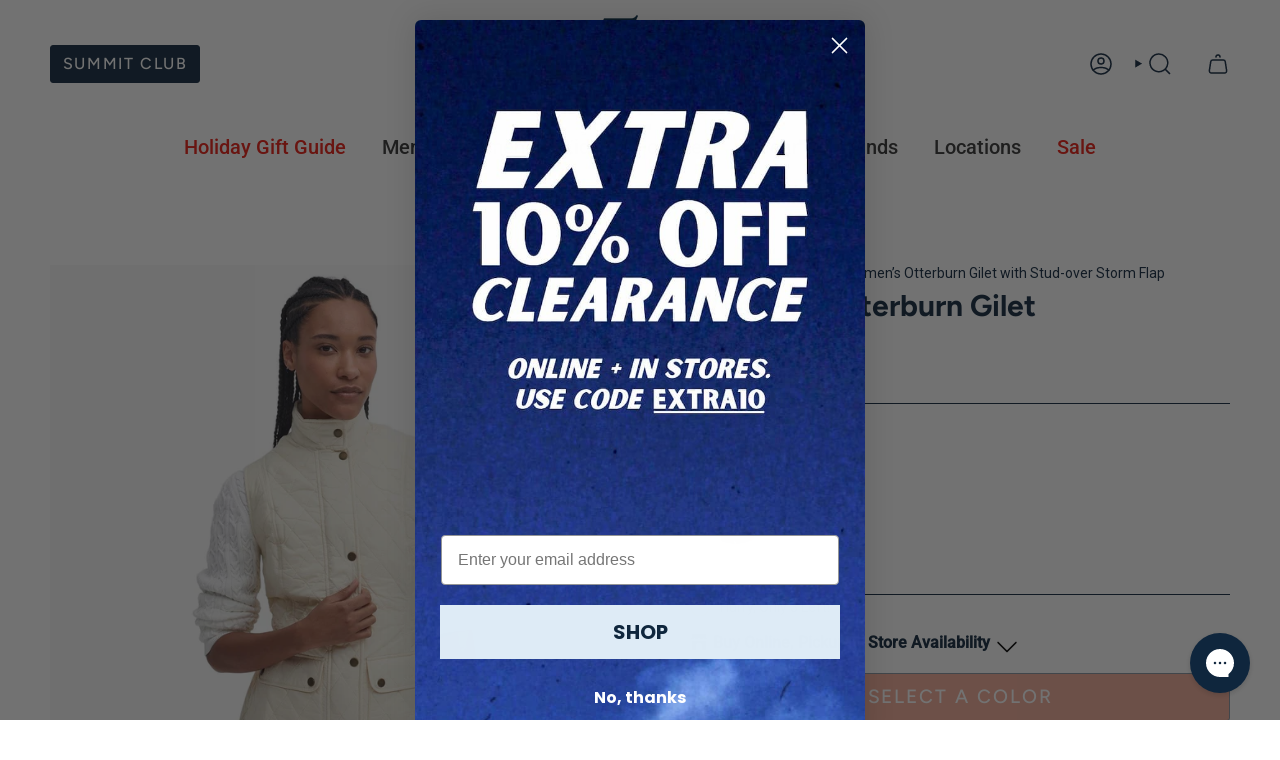

--- FILE ---
content_type: text/html; charset=utf-8
request_url: https://highcountryoutfitters.com/products/w-otterburn-gilet?section_id=api-product-grid-item
body_size: 1897
content:
<div id="shopify-section-api-product-grid-item" class="shopify-section">

<div data-api-content>
<div
    class="grid-item product-item  product-item--centered product-item--outer-text  "
    id="product-item--api-product-grid-item-6950837289099"
    data-grid-item
    
  >
    <button class="st-wishlist-button" type="button" data-type="product-card" data-handle="w-otterburn-gilet"></button>
    <div class="product-item__image" data-product-image>
      <a
        class="product-link"
        href="/products/w-otterburn-gilet"
        aria-label="Women&#39;s Otterburn Gilet"
        data-product-link="/products/w-otterburn-gilet"
      ><div class="product-item__bg" data-product-image-default><figure class="image-wrapper image-wrapper--cover lazy-image lazy-image--backfill is-loading" style="--aspect-ratio: 1;" data-aos="img-in"
  data-aos-delay="||itemAnimationDelay||"
  data-aos-duration="800"
  data-aos-anchor="||itemAnimationAnchor||"
  data-aos-easing="ease-out-quart"><img src="//highcountryoutfitters.com/cdn/shop/files/67d5f8aed413b60a98e90fc07434d47a60496eb0.jpg?crop=center&amp;height=1500&amp;v=1759937885&amp;width=1500" alt="Barbour 02. WOMENS APPAREL - WOMENS VEST - WOMENS VEST INSULATED Women&#39;s Otterburn Gilet SUMMER PEARL" width="1500" height="1500" loading="eager" srcset="//highcountryoutfitters.com/cdn/shop/files/67d5f8aed413b60a98e90fc07434d47a60496eb0.jpg?v=1759937885&amp;width=136 136w, //highcountryoutfitters.com/cdn/shop/files/67d5f8aed413b60a98e90fc07434d47a60496eb0.jpg?v=1759937885&amp;width=160 160w, //highcountryoutfitters.com/cdn/shop/files/67d5f8aed413b60a98e90fc07434d47a60496eb0.jpg?v=1759937885&amp;width=180 180w, //highcountryoutfitters.com/cdn/shop/files/67d5f8aed413b60a98e90fc07434d47a60496eb0.jpg?v=1759937885&amp;width=220 220w, //highcountryoutfitters.com/cdn/shop/files/67d5f8aed413b60a98e90fc07434d47a60496eb0.jpg?v=1759937885&amp;width=254 254w, //highcountryoutfitters.com/cdn/shop/files/67d5f8aed413b60a98e90fc07434d47a60496eb0.jpg?v=1759937885&amp;width=284 284w, //highcountryoutfitters.com/cdn/shop/files/67d5f8aed413b60a98e90fc07434d47a60496eb0.jpg?v=1759937885&amp;width=292 292w, //highcountryoutfitters.com/cdn/shop/files/67d5f8aed413b60a98e90fc07434d47a60496eb0.jpg?v=1759937885&amp;width=320 320w, //highcountryoutfitters.com/cdn/shop/files/67d5f8aed413b60a98e90fc07434d47a60496eb0.jpg?v=1759937885&amp;width=480 480w, //highcountryoutfitters.com/cdn/shop/files/67d5f8aed413b60a98e90fc07434d47a60496eb0.jpg?v=1759937885&amp;width=528 528w, //highcountryoutfitters.com/cdn/shop/files/67d5f8aed413b60a98e90fc07434d47a60496eb0.jpg?v=1759937885&amp;width=640 640w, //highcountryoutfitters.com/cdn/shop/files/67d5f8aed413b60a98e90fc07434d47a60496eb0.jpg?v=1759937885&amp;width=720 720w, //highcountryoutfitters.com/cdn/shop/files/67d5f8aed413b60a98e90fc07434d47a60496eb0.jpg?v=1759937885&amp;width=960 960w, //highcountryoutfitters.com/cdn/shop/files/67d5f8aed413b60a98e90fc07434d47a60496eb0.jpg?v=1759937885&amp;width=1080 1080w, //highcountryoutfitters.com/cdn/shop/files/67d5f8aed413b60a98e90fc07434d47a60496eb0.jpg?v=1759937885&amp;width=1296 1296w" sizes="500px" fetchpriority="high" class=" is-loading ">
</figure>

<div class="product-item__bg__inner" data-variant-title="SUMMER PEARL / UK 8|US 4"><figure class="image-wrapper image-wrapper--cover lazy-image lazy-image--backfill is-loading" style="--aspect-ratio: 1;"><img src="//highcountryoutfitters.com/cdn/shop/files/67d5f8aed413b60a98e90fc07434d47a60496eb0.jpg?crop=center&amp;height=1500&amp;v=1759937885&amp;width=1500" alt="Barbour 02. WOMENS APPAREL - WOMENS VEST - WOMENS VEST INSULATED Women&#39;s Otterburn Gilet SUMMER PEARL" width="1500" height="1500" loading="lazy" srcset="//highcountryoutfitters.com/cdn/shop/files/67d5f8aed413b60a98e90fc07434d47a60496eb0.jpg?v=1759937885&amp;width=136 136w, //highcountryoutfitters.com/cdn/shop/files/67d5f8aed413b60a98e90fc07434d47a60496eb0.jpg?v=1759937885&amp;width=160 160w, //highcountryoutfitters.com/cdn/shop/files/67d5f8aed413b60a98e90fc07434d47a60496eb0.jpg?v=1759937885&amp;width=180 180w, //highcountryoutfitters.com/cdn/shop/files/67d5f8aed413b60a98e90fc07434d47a60496eb0.jpg?v=1759937885&amp;width=220 220w, //highcountryoutfitters.com/cdn/shop/files/67d5f8aed413b60a98e90fc07434d47a60496eb0.jpg?v=1759937885&amp;width=254 254w, //highcountryoutfitters.com/cdn/shop/files/67d5f8aed413b60a98e90fc07434d47a60496eb0.jpg?v=1759937885&amp;width=284 284w, //highcountryoutfitters.com/cdn/shop/files/67d5f8aed413b60a98e90fc07434d47a60496eb0.jpg?v=1759937885&amp;width=292 292w, //highcountryoutfitters.com/cdn/shop/files/67d5f8aed413b60a98e90fc07434d47a60496eb0.jpg?v=1759937885&amp;width=320 320w, //highcountryoutfitters.com/cdn/shop/files/67d5f8aed413b60a98e90fc07434d47a60496eb0.jpg?v=1759937885&amp;width=480 480w, //highcountryoutfitters.com/cdn/shop/files/67d5f8aed413b60a98e90fc07434d47a60496eb0.jpg?v=1759937885&amp;width=528 528w, //highcountryoutfitters.com/cdn/shop/files/67d5f8aed413b60a98e90fc07434d47a60496eb0.jpg?v=1759937885&amp;width=640 640w, //highcountryoutfitters.com/cdn/shop/files/67d5f8aed413b60a98e90fc07434d47a60496eb0.jpg?v=1759937885&amp;width=720 720w, //highcountryoutfitters.com/cdn/shop/files/67d5f8aed413b60a98e90fc07434d47a60496eb0.jpg?v=1759937885&amp;width=960 960w, //highcountryoutfitters.com/cdn/shop/files/67d5f8aed413b60a98e90fc07434d47a60496eb0.jpg?v=1759937885&amp;width=1080 1080w, //highcountryoutfitters.com/cdn/shop/files/67d5f8aed413b60a98e90fc07434d47a60496eb0.jpg?v=1759937885&amp;width=1296 1296w" sizes="500px" fetchpriority="high" class=" is-loading ">
</figure>
</div><div class="product-item__bg__inner" data-variant-title="NAVY / UK 8 | US 4"><figure class="image-wrapper image-wrapper--cover lazy-image lazy-image--backfill is-loading" style="--aspect-ratio: 1;"><img src="//highcountryoutfitters.com/cdn/shop/files/barbour-womens-otterburn-gilet-02-womens-apparel-vest-insulated-772.webp?crop=center&amp;height=1500&amp;v=1762278767&amp;width=1500" alt="Barbour 02. WOMENS APPAREL - WOMENS VEST - WOMENS VEST INSULATED Women&#39;s Otterburn Gilet NAVY" width="1500" height="1500" loading="lazy" srcset="//highcountryoutfitters.com/cdn/shop/files/barbour-womens-otterburn-gilet-02-womens-apparel-vest-insulated-772.webp?v=1762278767&amp;width=136 136w, //highcountryoutfitters.com/cdn/shop/files/barbour-womens-otterburn-gilet-02-womens-apparel-vest-insulated-772.webp?v=1762278767&amp;width=160 160w, //highcountryoutfitters.com/cdn/shop/files/barbour-womens-otterburn-gilet-02-womens-apparel-vest-insulated-772.webp?v=1762278767&amp;width=180 180w, //highcountryoutfitters.com/cdn/shop/files/barbour-womens-otterburn-gilet-02-womens-apparel-vest-insulated-772.webp?v=1762278767&amp;width=220 220w, //highcountryoutfitters.com/cdn/shop/files/barbour-womens-otterburn-gilet-02-womens-apparel-vest-insulated-772.webp?v=1762278767&amp;width=254 254w, //highcountryoutfitters.com/cdn/shop/files/barbour-womens-otterburn-gilet-02-womens-apparel-vest-insulated-772.webp?v=1762278767&amp;width=284 284w, //highcountryoutfitters.com/cdn/shop/files/barbour-womens-otterburn-gilet-02-womens-apparel-vest-insulated-772.webp?v=1762278767&amp;width=292 292w, //highcountryoutfitters.com/cdn/shop/files/barbour-womens-otterburn-gilet-02-womens-apparel-vest-insulated-772.webp?v=1762278767&amp;width=320 320w, //highcountryoutfitters.com/cdn/shop/files/barbour-womens-otterburn-gilet-02-womens-apparel-vest-insulated-772.webp?v=1762278767&amp;width=480 480w, //highcountryoutfitters.com/cdn/shop/files/barbour-womens-otterburn-gilet-02-womens-apparel-vest-insulated-772.webp?v=1762278767&amp;width=528 528w, //highcountryoutfitters.com/cdn/shop/files/barbour-womens-otterburn-gilet-02-womens-apparel-vest-insulated-772.webp?v=1762278767&amp;width=640 640w, //highcountryoutfitters.com/cdn/shop/files/barbour-womens-otterburn-gilet-02-womens-apparel-vest-insulated-772.webp?v=1762278767&amp;width=720 720w, //highcountryoutfitters.com/cdn/shop/files/barbour-womens-otterburn-gilet-02-womens-apparel-vest-insulated-772.webp?v=1762278767&amp;width=960 960w, //highcountryoutfitters.com/cdn/shop/files/barbour-womens-otterburn-gilet-02-womens-apparel-vest-insulated-772.webp?v=1762278767&amp;width=1080 1080w, //highcountryoutfitters.com/cdn/shop/files/barbour-womens-otterburn-gilet-02-womens-apparel-vest-insulated-772.webp?v=1762278767&amp;width=1296 1296w" sizes="500px" fetchpriority="high" class=" is-loading ">
</figure>
</div><div class="product-item__bg__inner" data-variant-title="BLACK / UK 8|US 4"><figure class="image-wrapper image-wrapper--cover lazy-image lazy-image--backfill is-loading" style="--aspect-ratio: 1;"><img src="//highcountryoutfitters.com/cdn/shop/files/barbour-womens-otterburn-gilet-02-womens-apparel-vest-insulated-574.webp?crop=center&amp;height=1500&amp;v=1762278775&amp;width=1500" alt="Barbour 02. WOMENS APPAREL - WOMENS VEST - WOMENS VEST INSULATED Women&#39;s Otterburn Gilet BLACK" width="1500" height="1500" loading="lazy" srcset="//highcountryoutfitters.com/cdn/shop/files/barbour-womens-otterburn-gilet-02-womens-apparel-vest-insulated-574.webp?v=1762278775&amp;width=136 136w, //highcountryoutfitters.com/cdn/shop/files/barbour-womens-otterburn-gilet-02-womens-apparel-vest-insulated-574.webp?v=1762278775&amp;width=160 160w, //highcountryoutfitters.com/cdn/shop/files/barbour-womens-otterburn-gilet-02-womens-apparel-vest-insulated-574.webp?v=1762278775&amp;width=180 180w, //highcountryoutfitters.com/cdn/shop/files/barbour-womens-otterburn-gilet-02-womens-apparel-vest-insulated-574.webp?v=1762278775&amp;width=220 220w, //highcountryoutfitters.com/cdn/shop/files/barbour-womens-otterburn-gilet-02-womens-apparel-vest-insulated-574.webp?v=1762278775&amp;width=254 254w, //highcountryoutfitters.com/cdn/shop/files/barbour-womens-otterburn-gilet-02-womens-apparel-vest-insulated-574.webp?v=1762278775&amp;width=284 284w, //highcountryoutfitters.com/cdn/shop/files/barbour-womens-otterburn-gilet-02-womens-apparel-vest-insulated-574.webp?v=1762278775&amp;width=292 292w, //highcountryoutfitters.com/cdn/shop/files/barbour-womens-otterburn-gilet-02-womens-apparel-vest-insulated-574.webp?v=1762278775&amp;width=320 320w, //highcountryoutfitters.com/cdn/shop/files/barbour-womens-otterburn-gilet-02-womens-apparel-vest-insulated-574.webp?v=1762278775&amp;width=480 480w, //highcountryoutfitters.com/cdn/shop/files/barbour-womens-otterburn-gilet-02-womens-apparel-vest-insulated-574.webp?v=1762278775&amp;width=528 528w, //highcountryoutfitters.com/cdn/shop/files/barbour-womens-otterburn-gilet-02-womens-apparel-vest-insulated-574.webp?v=1762278775&amp;width=640 640w, //highcountryoutfitters.com/cdn/shop/files/barbour-womens-otterburn-gilet-02-womens-apparel-vest-insulated-574.webp?v=1762278775&amp;width=720 720w, //highcountryoutfitters.com/cdn/shop/files/barbour-womens-otterburn-gilet-02-womens-apparel-vest-insulated-574.webp?v=1762278775&amp;width=960 960w, //highcountryoutfitters.com/cdn/shop/files/barbour-womens-otterburn-gilet-02-womens-apparel-vest-insulated-574.webp?v=1762278775&amp;width=1080 1080w, //highcountryoutfitters.com/cdn/shop/files/barbour-womens-otterburn-gilet-02-womens-apparel-vest-insulated-574.webp?v=1762278775&amp;width=1296 1296w" sizes="500px" fetchpriority="high" class=" is-loading ">
</figure>
</div></div></a>

      
    </div>

    <div
      class="product-information"
      style="--swatch-size: var(--swatch-size-filters);"
      data-product-information
    >
      <div class="product-item__info body-medium">
        <a class="product-link" href="/products/w-otterburn-gilet" data-product-link="/products/w-otterburn-gilet">
          <p class="product-item__title">Women&#39;s Otterburn Gilet</p>


          <div class="product-item__price__holder"><span
                class="product-item__cutline"
                data-product-cutline
                
                  style="--text-light:#0f263d"
                
              >Barbour</span><div class="product-item__price" data-product-price>
<span class="price">
  
    <span class="new-price">
      
        <small>From</small>
      
$160.00
</span>
    
  
</span>
</div>
          </div>
        </a><quick-add-product>
            <div class="quick-add__holder mobile" data-quick-add-holder="6950837289099"><button
                  class="quick-add__button btn btn--outline btn--small"
                  type="button"
                  aria-label="Quick add"
                  data-quick-add-btn
                  data-quick-add-modal-handle="w-otterburn-gilet"
                >
                  <span class="btn__text">Quick add
</span>
                  <span class="btn__added">&nbsp;</span>
                  <span class="btn__loader">
                    <svg height="18" width="18" class="svg-loader">
                      <circle r="7" cx="9" cy="9" />
                      <circle stroke-dasharray="87.96459430051421 87.96459430051421" r="7" cx="9" cy="9" />
                    </svg>
                  </span>
                </button>


<template data-quick-add-modal-template>
  <dialog class="drawer product-quick-add" data-product-id="6950837289099" data-section-id="" inert data-quick-add-modal data-scroll-lock-required>
    <form method="dialog">
      <button class="visually-hidden no-js" aria-label="Close"></button>
    </form>

    <div class="drawer__inner product-quick-add__content" data-product-upsell-container data-scroll-lock-scrollable style="--swatch-size: var(--swatch-size-product)">
      <div class="product-quick-add__close-outer">
        <button class="product-quick-add__close drawer__close" aria-label="Close" data-quick-add-modal-close autofocus><svg aria-hidden="true" focusable="false" role="presentation" class="icon icon-cancel" viewBox="0 0 24 24"><path d="M6.758 17.243 12.001 12m5.243-5.243L12 12m0 0L6.758 6.757M12.001 12l5.243 5.243" stroke="currentColor" stroke-linecap="round" stroke-linejoin="round"/></svg></button>
      </div>

      <div class="product-quick-add__inner" data-product-upsell-ajax></div>

      <div class="loader loader--top"><div class="loader-indeterminate"></div></div>
    </div>
  </dialog>
</template></div>
          </quick-add-product></div>
    </div>
  </div></div></div>

--- FILE ---
content_type: text/css
request_url: https://cdn.shopify.com/extensions/019a9793-7a5c-7027-bae4-c79771650ffb/judgeme-extensions-218/assets/ReviewItem-BPibsx9l.css
body_size: 495
content:
.jm-review-content[data-v-2979c9e0]{min-width:0;width:100%}.jm-review-content__title-wrapper[data-v-2979c9e0]{display:flex;flex-direction:column;gap:.5rem;min-width:0}.jm-review-content__title[data-v-2979c9e0]{overflow:hidden;transition:max-height .24s ease;min-width:0;word-wrap:break-word;overflow-wrap:break-word}.jm-review-content__title--clickable[data-v-2979c9e0]{cursor:pointer}.jm-review-content__body[data-v-2979c9e0]{overflow:hidden;transition:max-height .24s ease;min-width:0;word-wrap:break-word;overflow-wrap:break-word}.jm-review-content__body--clickable[data-v-2979c9e0]{cursor:pointer}.jm-review-content__expand-button[data-v-2979c9e0]{appearance:none;background:none;cursor:pointer;border:none;padding:0;text-decoration:underline;align-self:flex-start;flex-shrink:0}.jm-review-content__expand-button--title[data-v-2979c9e0]{margin-top:.25rem}.jdgm-review-content__body-content[data-v-2979c9e0] p{margin-bottom:16px}.jdgm-review-content__body-content[data-v-2979c9e0] p:last-of-type{margin-bottom:0}.jm-frame[data-v-2af01267]{overflow:hidden;display:flex;justify-content:center;align-items:center}.jm-frame[data-v-2af01267] img,.jm-frame[data-v-2af01267] video{inline-size:100%;block-size:100%;object-fit:cover}.jdgm-translate-icon[data-v-8ae5d65b]{width:20px;height:20px;color:var(--jm-review-widget-text-color)}.jdgm-translate-button[data-v-8ae5d65b]{background:none;border:none;text-decoration:underline;cursor:pointer;padding:0;font:inherit}.jdgm-translate-button.error[data-v-8ae5d65b]{cursor:default;pointer-events:none;text-decoration:none}.jm-reviewer-avatar[data-v-43e55028]{--jm-reviewer-avatar-size: 2.75em;inline-size:var(--jm-reviewer-avatar-size);block-size:var(--jm-reviewer-avatar-size);border-radius:50%;overflow:hidden;flex-shrink:0}.jm-reviewer-avatar--with-initial[data-v-43e55028]{background-color:color-mix(in srgb,var(--jm-widget-primary-color) 10%,transparent)}.jm-reviewer-avatar__image[data-v-43e55028]{inline-size:var(--jm-reviewer-avatar-size);block-size:var(--jm-reviewer-avatar-size);object-fit:cover;border-radius:50%}.jm-reviewer-avatar__initial[data-v-43e55028]{inline-size:100%;block-size:100%;display:flex;align-items:center;justify-content:center}.jm-reviewer-info.align[data-v-248335dd]{align-items:center;flex-wrap:nowrap;margin-top:0}.jm-reviewer-info__name-cluster[data-v-248335dd]{flex-wrap:nowrap}.jm-reviewer-info__flag[data-v-248335dd]{inline-size:1em;border-radius:2px}.jm-reviewer-info__name[data-v-248335dd]{overflow:hidden;white-space:nowrap;text-overflow:ellipsis;min-width:0;max-width:min(200px,50vw);flex-shrink:1}.jm-product-variant-card[data-v-bb4b6527]{border:1px solid color-mix(in srgb,var(--jm-review-widget-text-color) 0%,transparent);background-color:color-mix(in srgb,var(--jm-widget-primary-color) 10%,transparent);border-radius:var(--jm-widget-border-radius)}.jm-product-variant-card[data-v-bb4b6527]>*{margin-bottom:0}.jm-product-variant-card__content[data-v-bb4b6527]{max-width:80%}.jm-product-variant-card__thumbnail[data-v-bb4b6527]{inline-size:48px;block-size:100%;position:relative;margin-bottom:0;cursor:pointer;transition:opacity .2s ease;flex-shrink:0;border-radius:var(--jm-widget-border-radius)}.jm-product-variant-card__thumbnail[data-v-bb4b6527]:hover{opacity:.8}.jm-product-variant-card__thumbnail[data-v-bb4b6527]:focus{outline:2px solid #007bff;outline-offset:2px}.jm-product-variant-card__product-link[data-v-bb4b6527]{cursor:pointer;text-decoration:underline}.jm-product-variant-card__product-link[data-v-bb4b6527]:focus{outline:2px solid #007bff;outline-offset:2px}.jm-product-variant-card__product-link[data-v-bb4b6527]:hover{opacity:.8}.jm-product-variant-card__product-link[data-v-bb4b6527],.jm-product-variant-card__variant-title[data-v-bb4b6527]{display:-webkit-box;-webkit-line-clamp:1;line-clamp:1;-webkit-box-orient:vertical;overflow:hidden;text-overflow:ellipsis;min-height:16px}.jm-shop-reply[data-v-51e175bf]{border-left:1px solid color-mix(in srgb,var(--jm-review-widget-text-color) 20%,transparent);border-radius:0;padding-inline-start:var(--jm-space-600);min-width:0;box-sizing:border-box}.jm-shop-reply__author[data-v-51e175bf]{overflow:hidden;white-space:nowrap;text-overflow:ellipsis;min-width:0}.jm-shop-reply__text[data-v-51e175bf]{overflow:hidden;transition:max-height .24s ease;min-width:0;word-wrap:break-word;overflow-wrap:break-word}.jm-shop-reply__text--clickable[data-v-51e175bf]{cursor:pointer}.jm-shop-reply__expand-button[data-v-51e175bf]{appearance:none;background:none;cursor:pointer;border:none;padding:0;text-decoration:underline;margin-top:.5em;flex-shrink:0}.jm-transparency-badge[data-v-70b58720]{color:var(--jm-transparency-badge-color);font-size:14px;font-style:normal;font-weight:400}.jm-transparency-badge-list[data-v-4b57a27c]{--jm-transparency-badge-color: var(--jm-review-widget-lighter-text-color)}.jm-social-share-button[data-v-94765785]{min-inline-size:1.5em;min-block-size:1.5em;border:none}.jm-social-share-button[data-v-94765785]:hover{opacity:.7}.jm-social-share-button[data-v-94765785] svg{transition:fill .2s ease;inline-size:100%;block-size:100%}.jm-social-share-button[data-v-94765785] svg path{fill:var(--jm-review-widget-lighter-text-color)}.jm-voting-controls[data-v-bacbbd0a]{color:var(--jm-review-widget-lighter-text-color)}.jm-voting-controls__button[data-v-bacbbd0a]{background:none;border:none;cursor:pointer;color:inherit;font:inherit;padding:0;margin:0}.jm-voting-controls__button[data-v-bacbbd0a]:hover{color:var(--jm-review-widget-text-color)}.jm-voting-controls__button[data-v-bacbbd0a]:disabled{cursor:not-allowed;opacity:.5}.jm-voting-controls__icon[data-v-bacbbd0a] svg path{fill:var(--jm-review-widget-lighter-text-color)}.jm-review-item[data-v-2eda2ef1]{color:var(--jm-review-widget-text-color);container-type:inline-size}.jm-review-item__content[data-v-2eda2ef1]{flex:1 1 300px;min-width:0}@container (max-width: 768px){.jm-review-item__content[data-v-2eda2ef1]{flex:1 1 100%}}.jm-review-item__pin-icon[data-v-2eda2ef1]{display:flex;align-items:center;justify-content:center;background-color:color-mix(in srgb,var(--jm-review-widget-star-and-histogram-color) 10%,transparent);border-radius:var(--jm-widget-border-radius);padding:var(--jm-space-100)}


--- FILE ---
content_type: text/css
request_url: https://cdn.shopify.com/extensions/019a9793-7a5c-7027-bae4-c79771650ffb/judgeme-extensions-218/assets/MediaPreview-BIU4OCks.css
body_size: -62
content:
.jm-expanded-media-grid[data-v-35bd8904]{width:100%}.jm-expanded-media-grid__container[data-v-35bd8904]{display:grid;grid-template-columns:repeat(var(--grid-columns),1fr);gap:var(--grid-gap);width:100%}.jm-expanded-media-grid__item[data-v-35bd8904]{position:relative;width:100%;aspect-ratio:1 / 1;border:0;border-radius:var(--jm-widget-border-radius);background:none;cursor:pointer;transition:all .2s ease;overflow:hidden;user-select:none;padding:0;margin:0}.jm-expanded-media-grid__item:hover .jm-expanded-media-grid__image-container[data-v-35bd8904]{transform:scale(1.05)}.jm-expanded-media-grid__item[data-v-35bd8904]:focus{outline:2px solid var(--jm-widget-primary-color);outline-offset:2px}.jm-expanded-media-grid__item--loading[data-v-35bd8904]{opacity:.6}.jm-expanded-media-grid__image-container[data-v-35bd8904]{display:block;position:relative;width:100%;height:100%;overflow:hidden;border-radius:var(--jm-widget-border-radius);transition:transform .2s ease}.jm-expanded-media-grid__image[data-v-35bd8904]{width:100%;height:100%;object-fit:cover;user-select:none;opacity:0;transition:opacity .3s ease}.jm-expanded-media-grid__image--loaded[data-v-35bd8904]{opacity:1}.jm-expanded-media-grid__loading[data-v-35bd8904]{position:absolute;inset:0;display:flex;align-items:center;justify-content:center;background:#0009;backdrop-filter:blur(2px)}.jm-expanded-media-grid__spinner[data-v-35bd8904]{width:16px;height:16px;border:2px solid rgba(255,255,255,.3);border-top:2px solid #fff;border-radius:50%;animation:spin-35bd8904 1s linear infinite}.jm-expanded-media-grid__overlay[data-v-35bd8904]{position:absolute;inset:0;width:100%;height:100%;display:flex;justify-content:center;align-items:center;padding:var(--jm-space-100);color:#fff;overflow:hidden;background:#00000080;box-sizing:border-box;z-index:2}.jm-expanded-media-grid__overlay-icon[data-v-35bd8904]{block-size:24px;inline-size:24px}.jm-expanded-media-grid__play-icon[data-v-35bd8904]{position:absolute;top:50%;left:50%;transform:translate(-50%,-50%);z-index:1}@keyframes spin-35bd8904{0%{transform:rotate(0)}to{transform:rotate(360deg)}}.jm-media-preview[data-v-7be207a6]{min-inline-size:min(200px,90%);max-inline-size:100%;display:flex;justify-content:center}.jm-media-preview--expanded[data-v-7be207a6]{min-inline-size:auto;max-inline-size:100%}.jm-media-preview--expanded-carousel[data-v-7be207a6]{min-inline-size:100%;max-inline-size:100%}


--- FILE ---
content_type: text/css
request_url: https://cdn.shopify.com/extensions/019a9793-7a5c-7027-bae4-c79771650ffb/judgeme-extensions-218/assets/ReviewWidgetHeader-5xT4Pzhq.css
body_size: -127
content:
.jm-ai-summary[data-v-27b44eea]{border-radius:var(--jm-widget-border-radius, 8px);border:1px solid transparent;margin-block-end:var(--jm-space-600);background-color:transparent}.jm-ai-summary--with-bg[data-v-27b44eea]{background-color:color-mix(in srgb,var(--jm-widget-primary-color) 10%,transparent);border-color:color-mix(in srgb,var(--jm-review-widget-text-color) 0%,transparent)}.jm-ai-summary__disclaimer[data-v-27b44eea]{opacity:.8;flex-wrap:nowrap}.jm-ai-summary__sparkle-icon[data-v-27b44eea]{flex-shrink:0;color:var(--jm-review-widget-lighter-text-color)}.jm-review-widget-header[data-v-06ab9ab6]{container-type:inline-size}@container (max-width: 768px){.jm-review-widget-header__summary-section.jm-review-widget-header__summary-section[data-v-06ab9ab6]{justify-content:center;flex-direction:column;align-items:center;gap:var(--jm-space-600)}.jm-review-widget-header__summary-section .jm-review-widget-header__title-and-rating[data-v-06ab9ab6]{align-items:center}.jm-review-widget-header__summary-section .jm-review-widget-header__title[data-v-06ab9ab6]{text-align:center}.jm-review-widget-header__summary-section .jm-review-widget-header__average-rating-display[data-v-06ab9ab6]{justify-content:center}}.jm-review-widget-header__main-content[data-v-06ab9ab6]{flex-wrap:nowrap}@container (max-width: 768px){.jm-review-widget-header__main-content[data-v-06ab9ab6]{flex-direction:column;gap:var(--jm-space-400)}.jm-review-widget-header__main-content[data-v-06ab9ab6]>*{inline-size:100%;max-inline-size:none}.jm-review-widget-header__main-content .jm-review-widget-header__star-rating-histogram[data-v-06ab9ab6],.jm-review-widget-header__main-content .jm-action-buttons.jm-action-buttons[data-v-06ab9ab6]{max-inline-size:none}.jm-review-widget-header__main-content .jm-action-buttons.jm-action-buttons[data-v-06ab9ab6]>*{display:flex;justify-content:center;flex-direction:column;gap:var(--jm-space-200)}[data-v-06ab9ab6] .jm-review-widget-header__main-content .jm-action-buttons.jm-action-buttons__button{margin:0}}.jm-review-widget-header__main-content[data-v-06ab9ab6]>.jm-media-preview:last-child{justify-content:flex-end}.jm-review-widget-header__main-content[data-v-06ab9ab6]>.jm-media-preview:last-child .jm-media-grid{margin:0}.jm-review-widget-header__main-content[data-v-06ab9ab6]>.jm-media-preview:first-child{justify-content:flex-start}.jm-review-widget-header__main-content[data-v-06ab9ab6]>.jm-media-preview:first-child .jm-media-grid{margin:0}.jm-review-widget-header__star-rating-histogram[data-v-06ab9ab6]{max-inline-size:250px}.jm-review-widget-header__main-content[data-v-06ab9ab6] .jm-action-buttons{max-inline-size:15em}.jm-review-widget-header__main-content[data-v-06ab9ab6] .jm-action-buttons__button{inline-size:100%}.jm-review-widget-header__filters-wrapper[data-v-06ab9ab6]{display:flex;justify-content:flex-end}.jm-review-widget-header__filters-wrapper[data-v-06ab9ab6]>*{inline-size:100%;max-inline-size:var(--jm-measure)}@container (max-width: 1024px){.jm-review-widget-header__filters-wrapper[data-v-06ab9ab6]{justify-content:flex-start}.jm-review-widget-header__filters-wrapper[data-v-06ab9ab6]>*{max-inline-size:none}}@container (max-width: 768px){.jm-review-widget-header__filters[data-v-06ab9ab6]>*{justify-content:flex-start}}.jm-review-widget-header__search-bar-tabs[data-v-06ab9ab6]{display:flex;inline-size:unset;max-inline-size:none}.jm-review-widget-header__expanded-media-gallery[data-v-06ab9ab6]{inline-size:100%;max-inline-size:none}


--- FILE ---
content_type: text/css
request_url: https://cdn.shopify.com/extensions/019a9793-7a5c-7027-bae4-c79771650ffb/judgeme-extensions-218/assets/ReviewWidgetBody-DdfMBUT8.css
body_size: 810
content:
.jdgm-review-list[data-v-cd22b1ea]{padding-block-start:var(--jm-space-600)}.jdgm-review-list .jm-review-item[data-v-cd22b1ea],.jm-review-item[data-v-a1362869]{padding-block-end:var(--jm-space-600);border-block-end:1px solid color-mix(in srgb,var(--jm-review-widget-text-color) 20%,transparent)}.jm-align-review-item[data-v-a1362869]{color:var(--jm-review-widget-text-color);container-type:inline-size;padding-block-end:var(--jm-space-600);border-block-end:1px solid color-mix(in srgb,var(--jm-review-widget-text-color) 20%,transparent)}.jm-align-review-item__body[data-v-a1362869]{align-items:stretch}.jm-align-review-item__sidebar[data-v-a1362869]{flex:0 0 200px;min-width:0}.jm-align-review-item__main[data-v-a1362869]{flex:1 1 0;min-width:0}.jm-align-review-item__content-row[data-v-a1362869]{align-items:flex-start}.jm-align-review-item__content[data-v-a1362869]{flex:1 1 0;min-width:0}.jm-align-review-item__pin-icon-wrapper[data-v-a1362869]{position:relative;margin-block-start:calc(var(--jm-space-100) * -1);margin-inline-start:calc(var(--jm-space-100) * -1);z-index:1}.jm-align-review-item__pin-icon[data-v-a1362869]{display:flex;align-items:center;justify-content:center;background-color:color-mix(in srgb,var(--jm-review-widget-star-and-histogram-color) 10%,transparent);border-radius:var(--jm-widget-border-radius)}.jm-align-review-item__social-share-list[data-v-a1362869]{justify-content:flex-end}.jm-carousel-navigation__next[data-v-f639b135],.jm-carousel-navigation__previous[data-v-f639b135]{position:absolute;width:48px;height:48px;background:transparent;border:none;padding:var(--jm-space-300);cursor:pointer;z-index:10;display:flex;justify-content:center;align-items:center;color:var(--jm-review-widget-text-color, #000);transform:translateY(-50%);transition:opacity .2s ease}.jm-carousel-navigation__next[data-v-f639b135]:hover:not(:disabled),.jm-carousel-navigation__previous[data-v-f639b135]:hover:not(:disabled){opacity:.7}.jm-carousel-navigation__next[data-v-f639b135]:disabled,.jm-carousel-navigation__previous[data-v-f639b135]:disabled{opacity:.3;cursor:not-allowed}.jm-carousel-navigation__next[data-v-f639b135]:focus-visible,.jm-carousel-navigation__previous[data-v-f639b135]:focus-visible{outline:2px solid var(--jm-widget-primary-color, #108474);outline-offset:2px}.jm-carousel-navigation__next svg[data-v-f639b135],.jm-carousel-navigation__previous svg[data-v-f639b135]{width:24px;height:24px}.jm-carousel-navigation__previous[data-v-f639b135]{top:50%;left:0}.jm-carousel-navigation__next[data-v-f639b135]{top:50%;right:0}.jm-carousel[data-v-441e9797]{position:relative;width:100%;max-width:1200px;margin:0 auto;overflow:hidden;overflow-x:clip;outline:none;container-type:inline-size;container-name:carousel}.jm-carousel__viewport[data-v-441e9797]{position:relative;width:100%;overflow:hidden;overflow-x:clip}.jm-carousel__viewport[data-v-441e9797]:before,.jm-carousel__viewport[data-v-441e9797]:after{content:"";position:absolute;top:0;bottom:0;width:20%;z-index:2;pointer-events:none}.jm-carousel__viewport[data-v-441e9797]:before{left:0;background:linear-gradient(to right,rgba(255,255,255,.8),transparent)}.jm-carousel__viewport[data-v-441e9797]:after{right:0;background:linear-gradient(to left,rgba(255,255,255,.8),transparent)}@container carousel (min-width: 768px){.jm-carousel__viewport[data-v-441e9797]:before,.jm-carousel__viewport[data-v-441e9797]:after{display:none}}.jm-carousel__track[data-v-441e9797]{display:flex;gap:var(--carousel-gap, 16px);overflow-x:auto;scroll-behavior:smooth;scroll-snap-type:x mandatory;-webkit-overflow-scrolling:touch;scrollbar-width:none;-ms-overflow-style:none;padding:0 10%}@container carousel (min-width: 768px){.jm-carousel__track[data-v-441e9797]{padding:0}}@container carousel (min-width: 1200px){.jm-carousel__track[data-v-441e9797]{overflow-x:hidden;width:100%}}.jm-carousel__track[data-v-441e9797]::-webkit-scrollbar{display:none}.jm-carousel__track[data-v-441e9797]>*{flex-shrink:0;scroll-snap-align:center;width:80%;max-width:320px;min-width:0;box-sizing:border-box}@container carousel (min-width: 768px){.jm-carousel__track[data-v-441e9797]>*{scroll-snap-align:start;width:calc((100% - var(--carousel-gap, 16px)) / 2);flex-shrink:0}}@container carousel (min-width: 1200px){.jm-carousel__track[data-v-441e9797]>*{scroll-snap-align:start;width:calc((100% - (var(--carousel-gap, 16px) * 3)) / 4);flex-shrink:0}}.jm-carousel-review-item[data-v-34d2b1e1]{color:var(--jm-review-widget-text-color);container-type:inline-size;background:linear-gradient(0deg,var(--Colours-_nw-transparency3, rgba(255, 255, 255, .97)) 0%,var(--Colours-_nw-transparency3, rgba(255, 255, 255, .97)) 100%),var(--Colours-nw-button, #108474);border-radius:var(--jm-corner-radius, 8px);border:1px solid color-mix(in srgb,var(--jm-review-widget-text-color, #374151) 20%,transparent);box-shadow:0 1px 3px #0000001a,0 1px 2px -1px #0000001a;overflow:hidden}.jm-carousel-review-item__body[data-v-34d2b1e1]{gap:var(--jm-space-600);padding:var(--jm-space-600)}.jm-carousel-review-item__pin-icon[data-v-34d2b1e1]{display:flex;align-items:center;justify-content:center;background-color:color-mix(in srgb,var(--jm-review-widget-star-and-histogram-color) 10%,transparent);border-radius:var(--jm-widget-border-radius)}.jm-carousel-review-item__social-share-list[data-v-34d2b1e1]{justify-content:flex-start}.jdgm-carousel-review-list[data-v-0ed101ac]{padding:54px 0;position:relative;container-type:inline-size;container-name:carousel-list;background:#fff}.jdgm-carousel-review-list__nav[data-v-0ed101ac]{position:absolute;width:48px;height:48px;background:transparent;border:none;padding:var(--jm-space-300);cursor:pointer;z-index:10;display:flex;justify-content:center;align-items:center;color:var(--jm-review-widget-text-color, #000);top:50%;transform:translateY(-50%);transition:opacity .2s ease}.jdgm-carousel-review-list__nav[data-v-0ed101ac]:hover{opacity:.7}.jdgm-carousel-review-list__nav[data-v-0ed101ac]:focus-visible{outline:2px solid var(--jm-widget-primary-color, #108474);outline-offset:2px}.jdgm-carousel-review-list__nav svg[data-v-0ed101ac]{width:24px;height:24px}.jdgm-carousel-review-list__nav--prev[data-v-0ed101ac]{inset-inline-start:var(--jm-space-300);inset-block-start:20px}.jdgm-carousel-review-list__nav--next[data-v-0ed101ac]{inset-inline-end:var(--jm-space-300);inset-block-start:20px}.jdgm-empty-state[data-v-bbc7a3ac],.jm-other-products-reviews-text[data-v-bbc7a3ac]{padding-block-start:var(--jm-space-600)}


--- FILE ---
content_type: text/javascript
request_url: https://cdn.shopify.com/extensions/019a9793-7a5c-7027-bae4-c79771650ffb/judgeme-extensions-218/assets/ReviewWidgetHeader-DxdTnpBx.js
body_size: 3563
content:
const __vite__mapDeps=(i,m=__vite__mapDeps,d=(m.f||(m.f=["./MedalsList-ChBXlGbI.js","./main-C3z8dQeh.js","./main-BIbo7xeI.css","./Cluster-BxJKjC3m.js","./Cluster-rmuEzDS5.css","./reviewWidgetHeaderProps-BSCI96wr.js","./Center-glO1DEcj.js","./Center-DuedLykc.css","./Text-DSu8e1kM.js","./Text-CQZ7f97l.css","./Button-BMhhEmii.js","./Button-Bfno6Nex.css","./Icon-CZ7FXvS0.js","./Icon-Dm_usQ00.css","./chevron-down-D6iqdXqz.js","./StarRating-ZEOlIWdr.js","./StarRating-BGSIRr73.css","./reviewWidgetHeaderProps-VFtqJmaj.css","./MedalsList-B-WstJTO.css","./CustomAnswerList-Bhiy_Uk0.js","./ProgressBar-2eZz-TEP.js","./ProgressBar-C6Opb00j.css","./CustomAnswerList-CXz-DLj1.css"])))=>i.map(i=>d[i]);
import{c as I,o as s,a as D,_ as Z,b as p,d as r,e as a,w as i,f as o,S,g,t as u,u as e,n as me,r as ge,h as ve,i as ce,j as O,k as he,l as N,m as _e,F as pe,p as J}from"./main-C3z8dQeh.js";import{C as y}from"./Cluster-BxJKjC3m.js";import{C as K}from"./Center-glO1DEcj.js";import{r as fe,u as Ce,A as ye,a as be,F as z,J as Se,b as ke,c as B,S as Ae,C as je,_ as Le,d as Re}from"./reviewWidgetHeaderProps-BSCI96wr.js";import{T as b}from"./Text-DSu8e1kM.js";import Te from"./StarRatingHistogram-_SvBxbdz.js";import De from"./KeywordList-CPnLZC7X.js";import U from"./MediaPreview-egwIxchg.js";import{B as Be}from"./dates-CzYH9ksf.js";import{I as Ie}from"./Icon-CZ7FXvS0.js";import"./Button-BMhhEmii.js";import"./chevron-down-D6iqdXqz.js";import"./StarRating-ZEOlIWdr.js";import"./ProgressBar-2eZz-TEP.js";import"./JLightboxCarousel-BpZEDSND.js";import"./imgix-Bhb8r7tL.js";import"./stacked-images-7euAfIpd.js";import"./JLightbox-Bz4sSRlS.js";import"./JLightboxContent-B5EJjaor.js";import"./ReviewItem-jVlEFiBZ.js";import"./useViewport-DUPY0GMK.js";const We={xmlns:"http://www.w3.org/2000/svg",width:"14",height:"14",fill:"none"};function Ee(l,w){return s(),I("svg",We,w[0]||(w[0]=[D("path",{d:"M12.0025 7.50059C12.0038 7.70445 11.9419 7.9037 11.8252 8.07091C11.7086 8.23813 11.543 8.36509 11.3513 8.43434L8.12754 9.62559L6.94004 12.8518C6.86972 13.0429 6.74249 13.2078 6.57552 13.3242C6.40854 13.4407 6.20987 13.5031 6.00629 13.5031C5.80271 13.5031 5.60404 13.4407 5.43707 13.3242C5.27009 13.2078 5.14286 13.0429 5.07254 12.8518L3.87754 9.62559L0.651291 8.43809C0.460247 8.36776 0.29537 8.24053 0.178907 8.07356C0.0624441 7.90659 0 7.70791 0 7.50434C0 7.30076 0.0624441 7.10208 0.178907 6.93511C0.29537 6.76814 0.460247 6.64091 0.651291 6.57059L3.87754 5.37559L5.06504 2.14934C5.13536 1.95829 5.26259 1.79342 5.42957 1.67695C5.59654 1.56049 5.79522 1.49805 5.99879 1.49805C6.20237 1.49805 6.40104 1.56049 6.56802 1.67695C6.73499 1.79342 6.86222 1.95829 6.93254 2.14934L8.12754 5.37559L11.3538 6.56309C11.5457 6.63296 11.7111 6.76067 11.8274 6.9286C11.9436 7.09653 12.0048 7.29639 12.0025 7.50059Z",fill:"currentColor"},null,-1),D("path",{d:"M11 1.5C11.0003 1.55094 10.9848 1.60074 10.9557 1.64252C10.9265 1.68431 10.8851 1.71604 10.8372 1.73334L10.0314 2.03103L9.73463 2.83725C9.71706 2.88499 9.68526 2.92619 9.64352 2.95529C9.60179 2.9844 9.55213 3 9.50125 3C9.45036 3 9.40071 2.9844 9.35897 2.95529C9.31724 2.92619 9.28544 2.88499 9.26786 2.83725L8.96918 2.03103L8.16279 1.73428C8.11504 1.7167 8.07383 1.68491 8.04472 1.64318C8.01561 1.60146 8 1.55181 8 1.50094C8 1.45006 8.01561 1.40042 8.04472 1.35869C8.07383 1.31697 8.11504 1.28517 8.16279 1.2676L8.96918 0.968975L9.26599 0.162754C9.28356 0.115013 9.31536 0.0738112 9.3571 0.0447078C9.39883 0.0156044 9.44849 0 9.49937 0C9.55026 0 9.59991 0.0156044 9.64165 0.0447078C9.68338 0.0738112 9.71518 0.115013 9.73276 0.162754L10.0314 0.968975L10.8378 1.26572C10.8858 1.28318 10.9272 1.3151 10.9562 1.35706C10.9852 1.39903 11.0005 1.44897 11 1.5Z",fill:"currentColor"},null,-1),D("path",{d:"M14 4C14.0004 4.06793 13.9798 4.13431 13.9409 4.19003C13.902 4.24574 13.8468 4.28805 13.7829 4.31112L12.7086 4.70803L12.3128 5.78299C12.2894 5.84665 12.247 5.90159 12.1914 5.94039C12.1357 5.97919 12.0695 6 12.0017 6C11.9338 6 11.8676 5.97919 11.812 5.94039C11.7563 5.90159 11.7139 5.84665 11.6905 5.78299L11.2922 4.70803L10.217 4.31237C10.1534 4.28894 10.0984 4.24654 10.0596 4.19091C10.0208 4.13528 10 4.06908 10 4.00125C10 3.93342 10.0208 3.86722 10.0596 3.81159C10.0984 3.75595 10.1534 3.71356 10.217 3.69013L11.2922 3.29197L11.688 2.21701C11.7114 2.15335 11.7538 2.09841 11.8095 2.05961C11.8651 2.02081 11.9313 2 11.9992 2C12.067 2 12.1332 2.02081 12.1889 2.05961C12.2445 2.09841 12.2869 2.15335 12.3103 2.21701L12.7086 3.29197L13.7838 3.68763C13.8477 3.71091 13.9029 3.75347 13.9416 3.80942C13.9803 3.86537 14.0007 3.93196 14 4Z",fill:"currentColor"},null,-1)]))}const Pe={render:Ee},Me={__name:"AiSummary",props:{settings:{type:Object,required:!0},reviewData:{type:Object,required:!0}},setup(l){const w=l,k=p(()=>w.settings.widget_show_ai_summary&&w.reviewData?.ai_summary_text),A=p(()=>w.settings.widget_show_ai_summary_bg?400:0);return(c,v)=>k.value?(s(),r(Be,{key:0,padding:A.value,borderWidth:"0",class:me(["jm-ai-summary",{"jm-ai-summary--with-bg":l.settings.widget_show_ai_summary_bg}]),role:"region","aria-label":"AI-generated review summary"},{default:i(()=>[o(S,{space:200},{default:i(()=>[l.settings.widget_ai_summary_title?(s(),r(b,{key:0,fontStyle:"body-md-bold",color:"var(--jm-review-widget-text-color)"},{default:i(()=>[g(u(l.settings.widget_ai_summary_title),1)]),_:1})):a("",!0),o(S,{space:100},{default:i(()=>[o(b,{fontStyle:"body-sm",color:"var(--jm-review-widget-text-color)",as:"p"},{default:i(()=>[g(u(l.reviewData.ai_summary_text),1)]),_:1}),l.settings.widget_ai_summary_disclaimer?(s(),r(y,{key:0,space:100,align:"center",color:"var(--jm-review-widget-lighter-text-color)",class:"jm-ai-summary__disclaimer"},{default:i(()=>[o(Ie,{size:"14px",label:"AI generated",class:"jm-ai-summary__sparkle-icon"},{default:i(()=>[o(e(Pe))]),_:1}),o(b,{fontStyle:"body-xxs",color:"var(--jm-review-widget-lighter-text-color)",as:"span"},{default:i(()=>[g(u(l.settings.widget_ai_summary_disclaimer),1)]),_:1})]),_:1})):a("",!0)]),_:1})]),_:1})]),_:1},8,["padding","class"])):a("",!0)}},Ve=Z(Me,[["__scopeId","data-v-27b44eea"]]),Fe={key:5,class:"jm-review-widget-header__filters-wrapper"},Qe={__name:"ReviewWidgetHeader",props:fe,emits:["vote"],setup(l,{emit:w}){const k=O(()=>J(()=>import("./MedalsList-ChBXlGbI.js"),__vite__mapDeps([0,1,2,3,4,5,6,7,8,9,10,11,12,13,14,15,16,17,18]),import.meta.url)),A=O(()=>J(()=>import("./CustomAnswerList-Bhiy_Uk0.js"),__vite__mapDeps([19,1,2,3,4,6,7,8,9,20,21,22]),import.meta.url)),c=l,v=ge(!1),{showAskQuestionForm:W,showCustomFilters:m,reviewCount:G,showQuestionsTab:X,showStoreReviews:E,showTabs:j,showStarRatingHistogram:Y,reviewKeywords:x,showMediaPreview:f,showProductMedals:P,hasCurrentProductReviews:h,hasChoiceCustomAnswers:L,reviewCountWithText:ee,writeReviewButton:M,askQuestionButton:V,showActionButtons:te,showNoReviewsState:se,filterSettings:_,shouldShowFilters:ae,productReviewsCfAverageAnswers:F,noReviewsWriteReviewButton:re,noReviewsAskQuestionButton:ie,handleSortChange:Q,handleSearch:R,handleCustomAnswerSelect:oe,handleKeywordSelect:ne,handleWriteReview:q,handleTabChange:le,handleAskQuestion:H,PRODUCT_REVIEWS_TAB:ue,SHOP_REVIEWS_TAB:de,QUESTIONS_ANSWERS_TAB:$}=Ce(c),T=p(()=>!f.value||c.settings.review_widget_expanded_media_gallery_enabled!==!0?!1:ve(c.reviewData.photo_gallery||[]).length>=3),we=p(()=>{const t=c.settings.review_widget_bar_chart_enabled,n=M.value.visible||V.value.visible,d=f.value&&!T.value;return t&&d&&n?"space-between":"center"}),C=p(()=>P.value?"space-between":"center");return(t,n)=>(s(),I(pe,null,[o(S,_e(t.$attrs,{class:"jm-review-widget-header",space:600}),{default:i(()=>[o(y,{class:"jm-review-widget-header__summary-section",align:"center",justify:C.value,space:C.value==="center"?2e3:0},{default:i(()=>[o(S,{class:"jm-review-widget-header__title-and-rating",space:200},{default:i(()=>[t.settings.review_widget_widget_title_enabled?(s(),r(b,{key:0,class:"jm-review-widget-header__title",fontStyle:e(ce)(t.settings.review_widget_header_text_size,t.settings.review_widget_header_text_weight),align:C.value==="center"?"center":"left"},{default:i(()=>[g(u(t.settings.widget_title),1)]),_:1},8,["fontStyle","align"])):a("",!0),e(h)?(s(),r(y,{key:1,class:"jm-review-widget-header__average-rating-display",align:"center",justify:C.value},{default:i(()=>[o(ye,{rating:parseFloat(t.reviewData.average_rating),"review-count-text":e(ee),settings:t.settings},null,8,["rating","review-count-text","settings"])]),_:1},8,["justify"])):a("",!0)]),_:1}),e(P)?(s(),r(e(k),{key:0,"medal-data":t.reviewData.product_medals,settings:t.settings},null,8,["medal-data","settings"])):a("",!0)]),_:1},8,["justify","space"]),e(h)?(s(),r(y,{key:0,class:"jm-review-widget-header__main-content",align:"center",space:2e3,justify:we.value},{default:i(()=>[e(Y)?(s(),r(Te,{key:0,class:"jm-review-widget-header__star-rating-histogram","ratings-data":t.reviewData.histogram,settings:t.settings,disabled:t.loading,onHistogramClick:t.onHistogramClick},null,8,["ratings-data","settings","disabled","onHistogramClick"])):a("",!0),e(f)&&!T.value?(s(),r(U,{key:1,settings:t.settings,"product-data":t.productData,reviews:t.reviewData.photo_gallery||[],"on-media-preview-change":t.onMediaPreviewChange,onVote:n[0]||(n[0]=d=>t.$emit("vote",d))},null,8,["settings","product-data","reviews","on-media-preview-change"])):a("",!0),e(te)?(s(),r(be,{key:2,"write-review-button":e(M),"ask-question-button":e(V),onWriteReview:e(q),onAskQuestion:e(H)},null,8,["write-review-button","ask-question-button","onWriteReview","onAskQuestion"])):a("",!0)]),_:1},8,["justify"])):a("",!0),e(f)&&T.value?(s(),r(U,{key:1,settings:t.settings,"product-data":t.productData,reviews:t.reviewData.photo_gallery||[],"on-media-preview-change":t.onMediaPreviewChange,onVote:n[1]||(n[1]=d=>t.$emit("vote",d))},null,8,["settings","product-data","reviews","on-media-preview-change"])):a("",!0),e(F).length>0?(s(),r(e(A),{key:2,answers:e(F),justify:"center"},null,8,["answers"])):a("",!0),e(h)?(s(),r(Ve,{key:3,settings:t.settings,"review-data":t.reviewData},null,8,["settings","review-data"])):a("",!0),e(h)?(s(),r(K,{key:4,max:"var(--jm-measure-large)"},{default:i(()=>[t.settings.widget_show_review_keywords?(s(),r(De,{key:0,justify:"center",keywords:e(x),"selected-keyword":t.selectedKeyword,onKeywordSelect:e(ne)},null,8,["keywords","selected-keyword","onKeywordSelect"])):a("",!0)]),_:1})):a("",!0),!e(j)&&e(h)?(s(),I("div",Fe,[o(z,{"filter-settings":e(_),"has-choice-custom-answers":e(L),"current-sort":t.currentSort,"show-filters":e(m),onSortChange:e(Q),onSearch:e(R),onOpenFilters:n[2]||(n[2]=d=>m.value=!e(m))},null,8,["filter-settings","has-choice-custom-answers","current-sort","show-filters","onSortChange","onSearch"])])):a("",!0),e(j)?(s(),r(Se,{key:6,"model-value":t.activeTab.value,showTabs:e(j),"onUpdate:modelValue":e(le)},{default:i(()=>[o(ke,null,he({default:i(()=>[o(B,{value:e(ue)},{default:i(()=>[g(u(e(E)?e(N)(t.settings.widget_product_reviews_subtab_text):e(N)(t.settings.review_widget_review_word_plural))+" ("+u(e(G))+") ",1)]),_:1},8,["value"]),e(E)?(s(),r(B,{key:0,value:e(de)},{default:i(()=>[g(u(t.settings.widget_store_reviews_subtab_text)+" ("+u(t.widgetSettings.shopReviewsCount)+") ",1)]),_:1},8,["value"])):a("",!0),e(X)?(s(),r(B,{key:1,value:e($)},{default:i(()=>[g(u(t.settings.widget_questions_subtab_text)+" ("+u(t.reviewData.number_of_questions||0)+") ",1)]),_:1},8,["value"])):a("",!0)]),_:2},[t.activeTab.value!==e($)?{name:"content",fn:i(()=>[e(ae)?(s(),r(K,{key:0,class:"jm-review-widget-header__filters",max:e(_).widget_add_search_bar?"var(--jm-measure-large)":"none"},{default:i(()=>[o(z,{"filter-settings":e(_),"has-choice-custom-answers":e(L),"current-sort":t.currentSort,"show-filters":e(m),"collapsible-search":!0,"show-search":v.value,onSortChange:e(Q),onSearch:e(R),onToggleSearch:n[3]||(n[3]=d=>v.value=!v.value),onOpenFilters:n[4]||(n[4]=d=>m.value=!e(m))},null,8,["filter-settings","has-choice-custom-answers","current-sort","show-filters","show-search","onSortChange","onSearch"])]),_:1},8,["max"])):a("",!0)]),key:"0"}:void 0]),1024)]),_:1},8,["model-value","showTabs","onUpdate:modelValue"])):a("",!0),v.value?(s(),r(Ae,{key:7,class:"jm-review-widget-header__search-bar-tabs","show-search":v.value,placeholder:e(_).widget_search_placeholder,onSearch:e(R)},null,8,["show-search","placeholder","onSearch"])):a("",!0),e(L)?(s(),r(je,{key:8,"custom-form-data":t.reviewData.custom_form_filters_and_averages,"show-filters":e(m),"active-tab":t.activeTab,"filters-title":e(_).review_widget_filters_title,onCustomAnswerSelect:e(oe)},null,8,["custom-form-data","show-filters","active-tab","filters-title","onCustomAnswerSelect"])):a("",!0),e(se)?(s(),r(Le,{key:9,settings:t.settings,"write-review-button":e(re),"ask-question-button":e(ie),onWriteReview:e(q),onAskQuestion:e(H)},null,8,["settings","write-review-button","ask-question-button","onWriteReview","onAskQuestion"])):a("",!0)]),_:1},16),o(Re,{show:e(W),settings:t.settings,"product-data":t.productData,"on-add-question":t.onAddQuestion,onClose:n[5]||(n[5]=d=>W.value=!1)},null,8,["show","settings","product-data","on-add-question"])],64))}},nt=Z(Qe,[["__scopeId","data-v-06ab9ab6"]]);export{nt as default};


--- FILE ---
content_type: text/javascript
request_url: https://cdn.shopify.com/extensions/019a9793-7a5c-7027-bae4-c79771650ffb/judgeme-extensions-218/assets/JLightboxCarousel-BpZEDSND.js
body_size: 6195
content:
import{r as S,b as h,s as U,_ as M,D as he,G as Ee,v as ve,x as pe,ad as Te,c as y,o as d,a as b,e as L,F as ie,X as be,n as X,u as T,d as N,f as C,J as ge,$ as oe,E as F,w as V,T as P,H as we,O as ee,m as Me,Q as ze}from"./main-C3z8dQeh.js";import{a as Be,s as Ae,V as Ve}from"./imgix-Bhb8r7tL.js";import{S as Pe}from"./stacked-images-7euAfIpd.js";function Ne(e){const{mediaItems:a,sizing:n}=e,t=S(new Set),u=()=>typeof n.baseWidth=="function"?n.baseWidth():n.baseWidth,r=f=>{const k=f.originalUrl||f.thumbnail||f.href;if(f.type==="video")return k;const v=u();return Ae(k,v)},o=f=>{const k=f.originalUrl||f.thumbnail||f.href;if(f.type==="video")return"";const v=u(),$=n.calculateSrcsetWidths(v);return Be(k,$)},s=h(()=>n.calculateImageSizes()),c=f=>{t.value.delete(f)},_=f=>{t.value.delete(f)},m=f=>{t.value.clear(),f.forEach((k,v)=>{t.value.add(v)})};return U(()=>a.value,f=>{m(f)},{immediate:!0}),{loadingItems:t,onImageLoad:c,onImageError:_,getImageSrc:r,getImageSrcset:o,imageSizes:s}}const Je=["aria-label"],qe=["aria-label","aria-selected","tabindex","onClick"],De={class:"jm-media-grid__image-container"},Re={key:0,class:"jm-media-grid__loading",role:"status","aria-label":"Loading thumbnail"},Xe=["src","srcset","sizes","alt","onLoad","onError"],We={key:0,class:"jm-media-grid__image-overlay"},Oe={__name:"MediaGrid",props:he({showArrows:{type:Boolean,default:!0},thumbnailSize:{type:Number,default:125},maxVisible:{type:Number,default:5},mediaSlideItems:{type:Array,default:()=>[]},showActiveState:{type:Boolean,default:!1},spacing:{type:Number,default:8},dragThreshold:{type:Number,default:5},activeBorderColor:{type:String,default:"#fff"},version:{type:String,default:"grid"},maximumItems:{type:Number,default:8}},{modelValue:{type:Number,default:0},modelModifiers:{}}),emits:he(["thumbnail-click"],["update:modelValue"]),setup(e,{expose:a,emit:n}){const t=e,u=n,r=Ee(e,"modelValue"),o=S(null),s=S(0),c=S(0),_=S(0),m=S(!1),f=S(null),k=S(0),v=h(()=>t.version==="grid"),{loadingItems:$,onImageLoad:z,onImageError:O,getImageSrc:R,getImageSrcset:J,imageSizes:q}=Ne({mediaItems:h(()=>t.mediaSlideItems),sizing:{baseWidth:t.thumbnailSize,calculateImageSizes:()=>v.value?`(min-width: 768px) 58px, ${t.thumbnailSize}px`:`${t.thumbnailSize}px`,calculateSrcsetWidths:l=>v.value?[58,116,l,l*2]:[l,l*2]}}),E=h(()=>t.mediaSlideItems.length),D=h(()=>["jm-media-grid",{"jm-media-grid--has-arrows":t.showArrows,"jm-media-grid--loading":$.value.size>0,"jm-media-grid--dragging":m.value,"jm-media-grid--v1":v.value}]),p=h(()=>({"--thumbnail-size":`${t.thumbnailSize}px`,"--thumbnail-spacing":`${t.spacing}px`,"--max-visible":t.maxVisible,"--thumbnail-border-radius":"var(--jm-widget-border-radius)","--thumbnail-active-border-color":t.activeBorderColor,"--grid-navigation-arrow":v.value?"none":"flex","--grid-max-width":v.value?"250px":"none"})),i=h(()=>t.showArrows&&s.value>0),I=h(()=>{if(!t.showArrows)return!1;const l=E.value*t.thumbnailSize+t.spacing*(E.value-1),g=Math.max(0,l-c.value);return s.value<g}),x=h(()=>t.mediaSlideItems.length===t.maximumItems?0:t.mediaSlideItems.length+1-t.maximumItems),B=h(()=>x.value>0&&v.value),G=h(()=>({"--grid-flex-wrap":v.value?"wrap":"nowrap","--grid-overflow-x":v.value?"hidden":"auto","--grid-gap":v.value?"6px":`${t.spacing}px`,"--grid-size":v.value?"58px":`${t.thumbnailSize}px`,"--grid-maximum-items":t.maximumItems,"--grid-justify-content":v.value?"center":"flex-start"})),A=(l,g)=>{m.value||(u("thumbnail-click",l,g),H(l))},H=(l,g=!0)=>{if(!o.value)return;const w=o.value,j=l*t.thumbnailSize+t.spacing*l,Y=c.value/2,$e=t.thumbnailSize/2,Ce=Math.max(0,j-Y+$e);w.scrollTo({left:Ce,behavior:"smooth"}),g&&(r.value=l)},se=()=>{if(!o.value)return;const l=t.thumbnailSize*2,g=Math.max(0,s.value-l);o.value.scrollTo({left:g,behavior:"smooth"})},ue=()=>{if(!o.value)return;const l=t.thumbnailSize*2,g=E.value*t.thumbnailSize+t.spacing*(E.value-1),w=Math.max(0,g-c.value),j=Math.min(w,s.value+l);o.value.scrollTo({left:j,behavior:"smooth"})},xe=l=>{const g=l.target;g&&(s.value=g.scrollLeft)},_e=l=>{const g=l.target;if(!g)return;const w=Array.from(o.value?.children||[]).indexOf(g);switch(l.key){case"ArrowLeft":l.preventDefault(),w>0&&A(w-1);break;case"ArrowRight":l.preventDefault(),w<E.value-1&&A(w+1);break;case"Enter":case" ":l.preventDefault(),A(w);break}},K=()=>{o.value&&(c.value=o.value.offsetWidth,_.value=t.thumbnailSize)},de=l=>{o.value&&(m.value=!1,f.value=l,k.value=o.value.scrollLeft)},ce=l=>{if(!o.value||f.value===null)return;const g=l-f.value;if(!m.value&&Math.abs(g)>t.dragThreshold&&(m.value=!0),m.value){const w=k.value-g;o.value.scrollLeft=w}},Q=()=>{m.value=!1,f.value=null,k.value=0},Se=l=>{l.preventDefault(),de(l.clientX)},me=l=>{f.value!==null&&ce(l.clientX)},fe=()=>{Q()},Ie=()=>{Q()},je=l=>{l.touches.length===1&&de(l.touches[0].clientX)},Le=l=>{if(l.touches.length===1&&f.value!==null){const g=l.touches[0].clientX-f.value;Math.abs(g)>t.dragThreshold&&ce(l.touches[0].clientX)}},ke=()=>{Q()};return U(()=>r.value,l=>{ve(()=>{H(l,!1)})}),U(()=>t.mediaSlideItems,()=>{ve(()=>{K()})},{immediate:!0}),pe(()=>{K(),window.addEventListener("resize",K),document.addEventListener("mousemove",me),document.addEventListener("mouseup",fe)}),Te(()=>{window.removeEventListener("resize",K),document.removeEventListener("mousemove",me),document.removeEventListener("mouseup",fe)}),a({scrollToThumbnail:H,scrollLeft:se,scrollRight:ue}),(l,g)=>(d(),y("div",{class:X(["jm-media-grid",D.value]),style:ge(p.value)},[g[3]||(g[3]=b("div",{class:"sr-only"},"Thumbnail Navigation",-1)),b("div",{ref_key:"thumbnailsContainerRef",ref:o,class:"jm-media-grid__container","aria-label":`Thumbnails for ${E.value} items`,style:ge(G.value),onScroll:xe,onMousedown:Se,onMouseleave:Ie,onTouchstartPassive:je,onTouchmovePassive:Le,onTouchendPassive:ke},[(d(!0),y(ie,null,be(e.mediaSlideItems,(w,j)=>(d(),y("button",{key:`thumb-${j}-${w.href}`,class:X(["jm-media-grid__item",{"jm-media-grid__item--active":j===r.value&&e.showActiveState,"jm-media-grid__item--loading":T($).has(j)}]),"aria-label":`Go to ${`item ${j+1}`}`,"aria-selected":j===r.value,tabindex:j===r.value?"0":"-1",onClick:Y=>A(j,w),onKeydown:_e},[b("span",De,[T($).has(j)?(d(),y("span",Re,g[0]||(g[0]=[b("span",{class:"jm-media-grid__spinner"},null,-1)]))):L("",!0),w.thumbnail||w.href?(d(),y("img",{key:1,src:T(R)(w),srcset:T(J)(w),sizes:T(q),alt:w.title||`Thumbnail ${j+1}`,class:X(["jm-media-grid__image",{"jm-media-grid__image--loaded":!T($).has(j)}]),loading:"lazy",onLoad:Y=>T(z)(j),onError:Y=>T(O)(j)},null,42,Xe)):L("",!0)]),j===e.maximumItems-1&&B.value?(d(),y("span",We,[C(T(Pe),{class:"jm-media-grid__stacked-icon"})])):L("",!0),w.type==="video"?(d(),N(T(Ve),{key:1,class:"jm-media-grid__play-icon"})):L("",!0)],42,qe))),128))],44,Je),i.value?(d(),y("button",{key:0,class:"jm-media-grid__arrow jm-media-grid__arrow--prev","aria-label":"Scroll thumbnails left",onClick:se},g[1]||(g[1]=[b("svg",{class:"jm-media-grid__arrow-icon",viewBox:"0 0 24 24",fill:"none",stroke:"currentColor","stroke-width":"2"},[b("polyline",{points:"15,18 9,12 15,6"})],-1)]))):L("",!0),I.value?(d(),y("button",{key:1,class:"jm-media-grid__arrow jm-media-grid__arrow--next","aria-label":"Scroll thumbnails right",onClick:ue},g[2]||(g[2]=[b("svg",{class:"jm-media-grid__arrow-icon",viewBox:"0 0 24 24",fill:"none",stroke:"currentColor","stroke-width":"2"},[b("polyline",{points:"9,18 15,12 9,6"})],-1)]))):L("",!0)],6))}},Ue=M(Oe,[["__scopeId","data-v-378dc6b4"]]),W=Symbol("LIGHTBOX_KEY"),Fe={},Ge={class:"jm-modal__loader"};function Ke(e,a){return d(),y("div",Ge)}const re=M(Fe,[["render",Ke],["__scopeId","data-v-1838c1b4"]]),te=new Map,ye=new Set,ae=new Map,ne=new Set;function Ye(e,a={}){if(typeof document>"u"||ye.has(e)||a.globalVar&&globalThis[a.globalVar])return Promise.resolve();const n=te.get(e);if(n)return n;const t=new Promise((u,r)=>{if(document.querySelector(`script[src="${Z(e)}"]`)){queueMicrotask(()=>u());return}const s=document.createElement("script");if(s.src=e,s.async=a.async??!0,s.defer=a.defer??!1,s.type=a.type??"text/javascript",a.nonce&&(s.nonce=a.nonce),a.attrs)for(const[c,_]of Object.entries(a.attrs))s.setAttribute(c,_);s.onload=()=>{queueMicrotask(()=>{ye.add(e),u()})},s.onerror=c=>r(c),document.body.appendChild(s)}).finally(()=>{te.delete(e)});return te.set(e,t),t}const Ze=(e,a={})=>{if(typeof document>"u"||ne.has(e))return Promise.resolve();const n=ae.get(e);if(n)return n;const t=new Promise((u,r)=>{if(document.querySelector(`link[rel="stylesheet"][href="${Z(e)}"], link[data-url="${Z(e)}"]`)){ne.add(e),u();return}if(a.preload&&!document.querySelector(`link[rel="preload"][as="style"][href="${Z(e)}"]`)){const m=document.createElement("link");m.rel="preload",m.as="style",m.href=e,document.head.appendChild(m)}const s=document.createElement("link");if(s.rel="stylesheet",s.href=e,s.setAttribute("data-url",e),a.nonce&&(s.nonce=a.nonce),a.attrs)for(const[_,m]of Object.entries(a.attrs))s.setAttribute(_,m);s.onload=()=>{ne.add(e),u()},s.onerror=_=>r(_);const c=document.head.querySelector('link[rel="stylesheet"]');(a.insert??"start")==="start"&&c?document.head.insertBefore(s,c):document.head.appendChild(s)}).finally(()=>{ae.delete(e)});return ae.set(e,t),t};function Z(e){return e.replace(/"/g,'\\"')}const He=async(e,a)=>{const{width:n,playerID:t}=e;await Ze("https://cdn.plyr.io/3.8.3/plyr.css"),await Ye("https://cdn.plyr.io/3.8.3/plyr.js",{globalVar:"Plyr"}),new window.Plyr("#"+t,{ratio:"16:9",fullscreen:{enabled:!0,iosNative:!0},youtube:{noCookie:!0,rel:0,showinfo:0,iv_load_policy:3},vimeo:{byline:!1,portrait:!1,title:!1,transparent:!1}}).on("ready",r=>{const o=r.detail.plyr;r.target.style.width=n,a?.(o)})},le=(e,a)=>{const{media:n,videoId:t}=e;if(n.type==="image"){const u=new Image;u.src=n.href,u.onload=r=>{a&&a(r)}}if(n.type==="video"){const u=t||"jdgmVideo0";He({width:n.width||"100%",height:n.height||"400px",playerID:u},r=>{a&&a(r)})}n.type==="iframe"&&a?.(new Event("load"))},Qe={class:"jm-media"},et=["src","alt"],tt={key:0,class:"jm-media__blur"},at={__name:"JLightboxImage",props:{href:{type:String,required:!0},title:{type:String,required:!0},source:{type:String,default:""},width:{type:String,default:"100%"},height:{type:String,default:"auto"},autoplay:{type:Boolean,default:!1},muted:{type:Boolean,default:!1},thumbnail:{type:String,default:""},isActive:{type:Boolean,default:!1},enableZoom:{type:Boolean,default:!0},minZoom:{type:Number,default:1},maxZoom:{type:Number,default:4},position:{type:Number,default:0}},setup(e){oe(m=>({"2df802ee":e.width,"773960ff":e.height,"6a1b298a":o.value,"6f7c3243":s.value}));const a=e,n=S(!0),t=S(""),u=F(W),r=h(()=>u.currentIndex.value),o=h(()=>t.value?`url('${t.value}') lightgray 50% / cover no-repeat`:"transparent"),s=h(()=>t.value?"blur(40px) drop-shadow(16px 16px 24px rgba(0, 0, 0, 0.5))":"none"),c=()=>{n.value=!1},_=()=>{n.value=!1};return U(()=>r.value,m=>{(a.position===m||a.position===m+1||a.position===m-1)&&a.href!==t.value&&le({media:{href:a.href,type:"image"}},()=>{t.value=a.href})},{immediate:!0}),(m,f)=>(d(),y("figure",Qe,[C(P,{name:"fade"},{default:V(()=>[n.value?(d(),N(re,{key:0})):L("",!0)]),_:1}),C(P,{name:"fade-blur"},{default:V(()=>[t.value?(d(),y("img",{key:0,class:"jm-media__image",src:t.value,alt:e.title,loading:"lazy",onLoad:c,onError:_},null,40,et)):L("",!0)]),_:1}),C(P,{name:"fade-blur"},{default:V(()=>[t.value?(d(),y("div",tt)):L("",!0)]),_:1})]))}},nt=M(at,[["__scopeId","data-v-58307fd7"]]),it=["aria-busy","data-id","data-index"],ot=["id","data-plyr-provider","data-plyr-embed-id"],rt={key:0,class:"jm-cloudflare-stream"},lt=["src","title","autoplay","muted","data-poster"],st=["id","title","autoplay","muted","data-poster"],ut=["src"],dt={key:0,class:"jm-media__blur"},ct={key:0,class:"jm-video-error"},mt={__name:"JLightboxVideo",props:{href:{type:String,required:!0},title:{type:String,required:!0},source:{type:String,default:""},width:{type:String,default:"100%"},height:{type:String,default:"400px"},autoplay:{type:Boolean,default:!1},muted:{type:Boolean,default:!1},thumbnail:{type:String,default:""},isActive:{type:Boolean,default:!1},position:{type:Number,default:0}},emits:["ready","play","pause","ended","canplay","fullscreen"],setup(e,{emit:a}){oe(p=>({"89cafe90":e.width,e332c716:e.height}));const n=e,t=a,u=S(!0),r=S(!1),o=F(W),s=h(()=>o.currentIndex.value);let c=null;const _=h(()=>{if(n.source==="youtube")return!0;try{const p=new URL(n.href);return/(^|\.)youtube\.com$/.test(p.hostname)||p.hostname==="youtu.be"}catch{return!1}}),m=h(()=>{if(n.source==="vimeo")return!0;try{const p=new URL(n.href);return/(^|\.)vimeo\.com$/.test(p.hostname)}catch{return!1}}),f=h(()=>{try{const p=new URL(n.href);return/(^|\.)cloudflarestream\.com$/.test(p.hostname)||/(^|\.)videodelivery\.net$/.test(p.hostname)}catch{return!1}}),k=h(()=>_.value||m.value),v=h(()=>"jdgmVideo"+n.position),$=()=>{u.value=!1,t("canplay")},z=()=>{t("play")},O=()=>{t("pause")},R=()=>{t("ended")},J=()=>{t("fullscreen")},q=()=>{r.value=!0,u.value=!1},E=()=>{r.value=!1,u.value=!0;const p=document.getElementById(v.value);p&&p.load(),c&&(c.destroy(),c=null,D(n.position))};we(()=>{c?.destroy()});const D=p=>{f.value||(n.position===p||n.position===p+1||n.position===p-1)&&(c||le({media:{href:n.href,width:n.width,height:n.height,type:"video"},videoId:v.value},i=>{c=i,u.value=!1,c.on("enterfullscreen",J),c.on("exitfullscreen",J),c.on("play",z),c.on("canplay",$),c.on("pause",O),c.on("ended",R)}))};return U(()=>s.value,p=>{n.position!==p&&c?.pause(),D(p)},{immediate:!0}),(p,i)=>(d(),y("figure",{class:"jm-media","aria-busy":u.value?"true":"false","data-id":v.value,"data-index":e.position},[C(P,{name:"fade"},{default:V(()=>[u.value?(d(),N(re,{key:0})):L("",!0)]),_:1}),C(P,{name:"fade-blur"},{default:V(()=>[k.value?(d(),y("div",{key:0,class:X(["jm-media__frame",u.value?"jm-media__frame--loading":""])},[b("div",{id:v.value,"data-plyr-provider":e.source,"data-plyr-embed-id":e.href},null,8,ot)],2)):L("",!0)]),_:1}),C(P,{name:"fade-blur"},{default:V(()=>[k.value?L("",!0):(d(),y("div",{key:0,class:X(["jm-media__frame",u.value?"jm-media__frame--loading":""])},[f.value?(d(),y("div",rt,[b("iframe",{class:"jm-cloudflare-stream__iframe",src:e.position===s.value?e.href:"",title:e.title||"Video",autoplay:e.autoplay||void 0,muted:e.muted||e.autoplay||void 0,"data-poster":e.thumbnail,allow:"accelerometer; gyroscope; autoplay; encrypted-media; picture-in-picture;",allowfullscreen:"",controls:"",playsinline:"",loading:"lazy",onLoad:$,onError:q},null,40,lt)])):(d(),y("video",{key:1,id:v.value,title:e.title||"Video",autoplay:e.autoplay||void 0,muted:e.muted||e.autoplay||void 0,"data-poster":e.thumbnail,controls:"",playsinline:"",onError:q},[b("source",{src:e.href},null,8,ut)],40,st))],2))]),_:1}),C(P,{name:"fade-blur"},{default:V(()=>[!u.value&&!r.value?(d(),y("div",dt)):L("",!0)]),_:1}),C(P,{name:"fade"},{default:V(()=>[r.value?(d(),y("div",ct,[b("div",{class:"jm-video-error__content"},[i[0]||(i[0]=b("p",{class:"jm-video-error__message"},"Failed to load video",-1)),b("button",{class:"jm-video-error__retry",onClick:E,type:"button"}," Retry ")])])):L("",!0)]),_:1})],8,it))}},ft=M(mt,[["__scopeId","data-v-a9bf42ec"]]),ht={class:"jm-media"},vt=["src","alt"],gt={__name:"JLightboxIframe",props:{href:{type:String,required:!0},title:{type:String,required:!0},source:{type:String,default:""},width:{type:String,default:"100%"},height:{type:String,default:"400px"},autoplay:Boolean,muted:Boolean,thumbnail:{type:String,default:""},isActive:{type:Boolean,default:!1}},setup(e){const a=S(!0),n=()=>{a.value=!1};return(t,u)=>(d(),y("figure",ht,[a.value?(d(),N(re,{key:0})):(d(),y("iframe",{key:1,class:"jm-media__image",src:e.href,alt:e.title,loading:"lazy",onLoad:n},null,40,vt))]))}},yt=M(gt,[["__scopeId","data-v-81607bff"]]),pt=Object.assign({name:"JLightboxMedia",inheritAttrs:!1},{__name:"JLightboxMedia",props:{href:{type:String,required:!0},title:{type:String,required:!0},type:{type:String,required:!0,validator:e=>["image","video","iframe"].includes(e)},source:{type:String,default:""},width:{type:String,default:"100%"},height:{type:String,default:"auto"},autoplay:{type:Boolean,default:!1},muted:{type:Boolean,default:!1},thumbnail:{type:String,default:""},position:{type:Number,required:!0}},setup(e){const a=F(W),n=e,t=h(()=>a.currentIndex.value===n.position),u=h(()=>a.prevIndex.value===n.position),r=h(()=>a.direction.value),o=h(()=>a.isFirstRender.value),s=h(()=>t.value?o.value?"jm-carousel__slide is-entering is-zoom":r.value===1?"jm-carousel__slide is-entering is-next":"jm-carousel__slide is-entering is-prev":u.value?r.value===1?"jm-carousel__slide is-leaving is-next":"jm-carousel__slide is-leaving is-prev":"jm-carousel__slide is-idle");return(c,_)=>(d(),y("div",{class:X(s.value)},[e.type==="image"?(d(),N(nt,{key:0,href:e.href,title:e.title,"is-active":t.value,width:e.width,height:e.height,position:e.position},null,8,["href","title","is-active","width","height","position"])):L("",!0),e.type==="video"?(d(),N(ft,{key:1,href:e.href,source:e.source,title:e.title,"is-active":t.value,width:e.width,height:e.height,position:e.position,thumbnail:e.thumbnail},null,8,["href","source","title","is-active","width","height","position","thumbnail"])):L("",!0),e.type==="iframe"?(d(),N(yt,{key:2,href:e.href,source:e.source,title:e.title,"is-active":t.value,width:e.width,height:e.height,position:e.position},null,8,["href","source","title","is-active","width","height","position"])):L("",!0)],2))}}),bt=M(pt,[["__scopeId","data-v-d339054b"]]),wt={__name:"JLightboxThumbnail",props:{media:{type:Array,required:!0},size:{type:String,default:"48px"}},setup(e){const a=F(W);function n(r,o){a?.goTo(r,o)}const t=h(()=>a?.currentIndex.value??-1),u=r=>{let o=1;r<t.value?o=-1:o=1,n(r,o)};return(r,o)=>(d(),y("div",{class:"jm-thumbnails",onTouchstartPassive:o[0]||(o[0]=ee(()=>{},["stop"])),onTouchmovePassive:o[1]||(o[1]=ee(()=>{},["stop"])),onTouchendPassive:o[2]||(o[2]=ee(()=>{},["stop"]))},[C(Ue,{"model-value":t.value,"media-slide-items":e.media,"show-arrows":!1,"show-active-state":!0,"thumbnail-size":48,version:"carousel",onThumbnailClick:u},null,8,["model-value","media-slide-items"])],32))}},xt=M(wt,[["__scopeId","data-v-ffd6d93e"]]),_t=["disabled"],St=["disabled"],It={__name:"JLightboxNavigation",setup(e){const a=F(W),n=h(()=>!a||a.currentIndex.value===0&&!a.loop.value),t=h(()=>!a||a.currentIndex.value===a.count.value-1&&!a.loop.value);function u(){a?.prev()}function r(){a?.next()}return(o,s)=>(d(),y(ie,null,[b("button",{class:"jm-navigation__previous","aria-label":"Previous",disabled:n.value,onClick:u},s[0]||(s[0]=[b("svg",{width:"12",height:"20",viewBox:"0 0 12 20",fill:"none",xmlns:"http://www.w3.org/2000/svg"},[b("path",{d:"M11.0019 0.984688C10.5119 0.494687 9.72189 0.494687 9.23189 0.984688L0.921895 9.29469C0.531895 9.68469 0.531895 10.3147 0.921895 10.7047L9.23189 19.0147C9.72189 19.5047 10.5119 19.5047 11.0019 19.0147C11.4919 18.5247 11.4919 17.7347 11.0019 17.2447L3.76189 9.99469L11.0119 2.74469C11.4919 2.26469 11.4919 1.46469 11.0019 0.984688Z",fill:"currentColor"})],-1)]),8,_t),b("button",{class:"jm-navigation__next","aria-label":"Next",disabled:t.value,onClick:r},s[1]||(s[1]=[b("svg",{width:"12",height:"20",viewBox:"0 0 12 20",fill:"none",xmlns:"http://www.w3.org/2000/svg"},[b("path",{d:"M0.998154 19.0147C1.48815 19.5047 2.27815 19.5047 2.76815 19.0147L11.0782 10.7047C11.4682 10.3147 11.4682 9.68469 11.0782 9.29469L2.76815 0.984688C2.27815 0.494687 1.48815 0.494687 0.998154 0.984688C0.508154 1.47469 0.508154 2.26469 0.998154 2.75469L8.23815 10.0047L0.988154 17.2547C0.508154 17.7347 0.508154 18.5347 0.998154 19.0147Z",fill:"currentColor"})],-1)]),8,St)],64))}},jt=M(It,[["__scopeId","data-v-e2c17204"]]),Lt={class:"jm-carousel__wrapper"},kt=Object.assign({name:"JLightboxCarousel",inheritAttrs:!1},{__name:"JLightboxCarousel",props:{media:{type:Array,required:!0,default:()=>[]},span:{type:String,default:"50%"},loop:{type:Boolean,default:!1},closeOnEsc:{type:Boolean,default:!0},startIndex:{type:Number,default:0}},emits:["slide-change"],setup(e,{expose:a,emit:n}){oe(i=>({"50edcb8c":e.span}));const t=e,u=n,r=S(0),o=S(null),s=S(1),c=S(0),_=S(!0),m=h(()=>t.media.length),f=h(()=>!!t.loop);function k(i){return m.value===0?0:f.value?(i%m.value+m.value)%m.value:i<0?0:i>m.value-1?m.value-1:i}function v(i,I,x){_.value=x,s.value=I,c.value=r.value,r.value=k(i),u("slide-change",r.value,t.media[r.value])}function $(){v(r.value+1,1,!1)}function z(){v(r.value-1,-1,!1)}function O(i){const I=["a[href]","button","input","select","textarea",'[tabindex]:not([tabindex="-1"])'];return Array.from(i.querySelectorAll<HTMLElement>I.join(",")).filter(x=>!x.hasAttribute("disabled")&&x.tabIndex!==-1&&x.offsetParent!==null)}function R(i){if(i.key==="ArrowRight")i.preventDefault(),$();else if(i.key==="ArrowLeft")i.preventDefault(),z();else if(i.key==="Escape"&&t.closeOnEsc)i.preventDefault();else if(i.key==="Tab"){const I=o.value;if(!I)return;const x=O(I);if(x.length===0){i.preventDefault();return}const B=x[0],G=x[x.length-1],A=document.activeElement;i.shiftKey?(A===B||!I.contains(A))&&(i.preventDefault(),G.focus()):A===G&&(i.preventDefault(),B.focus())}}let J=0,q=0;function E(i){const I=i.changedTouches[0];J=I.clientX,q=I.clientY}function D(i){const I=i.changedTouches[0],x=I.clientX-J,B=I.clientY-q;Math.abs(x)>50&&Math.abs(x)>Math.abs(B)&&(x<0?$():z())}const p=()=>{if(t.media&&t.media.length>0){const i=t.startIndex||0;le({media:t.media[i]})}};return ze(W,{prevIndex:c,currentIndex:r,count:m,loop:f,direction:s,isFirstRender:_,next:$,prev:z,goTo:v}),pe(()=>{v(t.startIndex||0,1,!0);const i=o.value;i&&(i.focus(),i.addEventListener("keydown",R),i.addEventListener("touchstart",E,{passive:!0}),i.addEventListener("touchend",D,{passive:!0}))}),we(()=>{const i=o.value;i&&(i.removeEventListener("keydown",R),i.removeEventListener("touchstart",E),i.removeEventListener("touchend",D))}),a({next:$,prev:z,goTo:v,handleFirstRender:p}),(i,I)=>(d(),y("div",{class:"jm-carousel",ref_key:"rootEl",ref:o},[b("div",Lt,[(d(!0),y(ie,null,be(e.media,(x,B)=>(d(),N(bt,Me({key:x.source,position:B},{ref_for:!0},x),null,16,["position"]))),128))]),C(xt,{media:e.media},null,8,["media"]),C(jt)],512))}}),$t=M(kt,[["__scopeId","data-v-75c62ec9"]]),Mt=Object.freeze(Object.defineProperty({__proto__:null,default:$t},Symbol.toStringTag,{value:"Module"}));export{$t as J,Ue as M,Mt as a,Ne as u};


--- FILE ---
content_type: text/javascript
request_url: https://cdn.shopify.com/extensions/019a9793-7a5c-7027-bae4-c79771650ffb/judgeme-extensions-218/assets/stacked-images-7euAfIpd.js
body_size: 100
content:
import{c as t,o as s,a as e}from"./main-C3z8dQeh.js";const a={viewBox:"0 0 20 20",fill:"none",xmlns:"http://www.w3.org/2000/svg"};function o(n,C){return s(),t("svg",a,C[0]||(C[0]=[e("mask",{id:"mask0_6935_3878",style:{"mask-type":"alpha"},maskUnits:"userSpaceOnUse",x:"0",y:"0",width:"20",height:"20"},[e("rect",{width:"20",height:"20",fill:"#D9D9D9"})],-1),e("g",{mask:"url(#mask0_6935_3878)"},[e("path",{d:"M2.5 16.9995C2.09722 16.9995 1.74653 16.8502 1.44792 16.5516C1.14931 16.253 1 15.9023 1 15.4995V6.24951C1 6.03701 1.07146 5.85889 1.21438 5.71514C1.35729 5.57139 1.53438 5.49951 1.74563 5.49951C1.95688 5.49951 2.13542 5.57139 2.28125 5.71514C2.42708 5.85889 2.5 6.03701 2.5 6.24951V15.4995H15.25C15.4625 15.4995 15.6406 15.571 15.7844 15.7139C15.9281 15.8568 16 16.0339 16 16.2451C16 16.4564 15.9281 16.6349 15.7844 16.7808C15.6406 16.9266 15.4625 16.9995 15.25 16.9995H2.5ZM5.5 13.9995C5.09722 13.9995 4.74653 13.8502 4.44792 13.5516C4.14931 13.253 4 12.9023 4 12.4995V3.49951C4 3.08701 4.14931 2.73389 4.44792 2.44014C4.74653 2.14639 5.09722 1.99951 5.5 1.99951H8.39583C8.59333 1.99951 8.7816 2.03423 8.96062 2.10368C9.13965 2.17312 9.30556 2.28423 9.45833 2.43701L11.0208 3.99951H16.5C16.9125 3.99951 17.2656 4.14639 17.5594 4.44014C17.8531 4.73389 18 5.08701 18 5.49951V12.4995C18 12.9023 17.8531 13.253 17.5594 13.5516C17.2656 13.8502 16.9125 13.9995 16.5 13.9995H5.5ZM10.5 9.99951L9.41667 8.56201C9.34375 8.4509 9.24653 8.39535 9.125 8.39535C9.00347 8.39535 8.90625 8.4509 8.83333 8.56201L7.45833 10.3953C7.36111 10.5203 7.3459 10.6523 7.41271 10.7912C7.47965 10.9301 7.59208 10.9995 7.75 10.9995H14.25C14.4081 10.9995 14.5205 10.9301 14.5873 10.7912C14.6541 10.6523 14.6389 10.5203 14.5417 10.3953L12.6667 7.89535C12.5938 7.78423 12.4965 7.72868 12.375 7.72868C12.2535 7.72868 12.1563 7.78423 12.0833 7.89535L10.5 9.99951Z",fill:"white"})],-1)]))}const i={render:o};export{i as S};


--- FILE ---
content_type: text/javascript
request_url: https://cdn.shopify.com/extensions/019a9793-7a5c-7027-bae4-c79771650ffb/judgeme-extensions-218/assets/review_widget.js
body_size: -682
content:
import"./main-C3z8dQeh.js";


--- FILE ---
content_type: text/javascript
request_url: https://cdn.shopify.com/extensions/019a9793-7a5c-7027-bae4-c79771650ffb/judgeme-extensions-218/assets/ReviewItem-jVlEFiBZ.js
body_size: 12061
content:
const __vite__mapDeps=(i,m=__vite__mapDeps,d=(m.f||(m.f=["./VerifiedBuyerBadge-DFmiT3QO.js","./main-C3z8dQeh.js","./main-BIbo7xeI.css","./Text-DSu8e1kM.js","./Text-CQZ7f97l.css","./VerifiedBuyerBadge-BniuIDxe.css","./VerifiedByShopBadge-DiLqzz1E.js","./Cluster-BxJKjC3m.js","./Cluster-rmuEzDS5.css","./dates-CzYH9ksf.js","./dates-Cpz970de.css","./Icon-CZ7FXvS0.js","./Icon-Dm_usQ00.css","./StarRating-ZEOlIWdr.js","./StarRating-BGSIRr73.css","./Center-glO1DEcj.js","./Center-DuedLykc.css","./Button-BMhhEmii.js","./Button-Bfno6Nex.css","./VerifiedByShopBadge-Bv7p41fb.css","./CustomAnswerList-Bhiy_Uk0.js","./ProgressBar-2eZz-TEP.js","./ProgressBar-C6Opb00j.css","./CustomAnswerList-CXz-DLj1.css","./MediaThumbnailList-D_qfnpNC.js","./imgix-Bhb8r7tL.js","./MediaThumbnailList-BOmwiig3.css","./HighlightThumbnail-CbC5kTqn.js","./stacked-images-7euAfIpd.js","./HighlightThumbnail-CcSrk6_o.css"])))=>i.map(i=>d[i]);
import{_ as P,r as B,b as s,d as w,o as i,w as u,c as L,e as m,f as g,n as q,u as _,i as ke,g as j,a8 as Le,a as h,S as z,I as je,J as xe,a9 as Be,aa as Ve,ab as te,x as de,H as $e,t as I,ac as Re,a7 as He,C as re,j as Z,p as W,F as _e,X as Ce,q as Ie,W as me,s as Me,a4 as fe,a5 as pe,a6 as De}from"./main-C3z8dQeh.js";import{C as O}from"./Cluster-BxJKjC3m.js";import{u as ve,B as ae,f as Pe}from"./dates-CzYH9ksf.js";import{I as ne}from"./Icon-CZ7FXvS0.js";import{S as Ae}from"./StarRating-ZEOlIWdr.js";import{T as k}from"./Text-DSu8e1kM.js";import"./Center-glO1DEcj.js";import{B as Ee}from"./Button-BMhhEmii.js";const Oe={key:0,class:"jm-review-content__title-wrapper"},qe=["aria-expanded"],Ue={key:1,class:"jm-review-body-wrapper"},Ne=["innerHTML"],ze=["aria-expanded"],Fe={__name:"ReviewContent",props:{title:{type:String,default:null},body:{type:String,required:!0},reviewTextLength:{type:String,default:"medium"},reviewTitleTextSize:{type:String,default:"medium"},reviewTextSize:{type:String,default:"medium"}},setup(e){const t=e,n=B(null),a=B(null),o=s(()=>{const A={short:"compact",long:"tall"},M={compact:3,medium:5,tall:7,extra_tall:10},K=A[t.reviewTextLength]||t.reviewTextLength;return M[K]||M.medium}),r=t.reviewTextLength==="full"?null:a,c=t.reviewTextLength==="full"?null:n,l=s(()=>t.title&&t.title.trim().length>0),f=s(()=>t.body?t.body.replace(/<[^>]*>/g,"").trim().length>0:!1),{isClamped:y,isExpanded:b,expand:C}=ve(r,{lines:2,deps:[()=>t.title],useNativeClamp:!0,enableExpandAnimation:!0}),{isClamped:x,isExpanded:S,expand:V}=ve(c,{linesRef:o,deps:[()=>t.body],useNativeClamp:!0,enableExpandAnimation:!0}),$=()=>C(),E=()=>{y.value&&!b.value&&C()},U=()=>V(),F=()=>{x.value&&!S.value&&V()};return(A,M)=>(i(),w(z,{space:200,class:"jm-review-content"},{default:u(()=>[l.value?(i(),L("div",Oe,[g(k,{ref_key:"titleRef",ref:a,fontStyle:_(ke)(e.reviewTitleTextSize,"bold"),class:q(["jm-review-content__title",{"jm-review-content__title--clickable":_(y)&&!_(b)}]),onClick:E,innerHTML:e.title},null,8,["fontStyle","class","innerHTML"]),_(y)&&!_(b)?(i(),L("button",{key:0,class:"jm-review-content__expand-button jm-review-content__expand-button--title",type:"button","aria-expanded":_(b),onClick:$},[g(k,{fontStyle:"body-md-bold"},{default:u(()=>M[0]||(M[0]=[j(" More ",-1)])),_:1,__:[0]})],8,qe)):m("",!0)])):m("",!0),f.value?(i(),L("div",Ue,[g(k,{ref_key:"textRef",ref:n,as:"div",fontStyle:_(Le)(e.reviewTextSize),class:q(["jm-review-content__body",{"jm-review-content__body--clickable":_(x)&&!_(S)}]),onClick:F},{default:u(()=>[h("div",{class:"jdgm-review-content__body-content",ref:"contentRef",innerHTML:e.body},null,8,Ne)]),_:1},8,["fontStyle","class"])])):m("",!0),_(x)&&!_(S)?(i(),L("button",{key:2,class:"jm-review-content__expand-button",type:"button","aria-expanded":_(S),onClick:U},[g(k,{fontStyle:"body-md-bold"},{default:u(()=>M[1]||(M[1]=[j(" More ",-1)])),_:1,__:[1]})],8,ze)):m("",!0)]),_:1}))}},Ke=P(Fe,[["__scopeId","data-v-2979c9e0"]]),Ze=Object.assign({name:"FrameLayout"},{__name:"Frame",props:{ratio:{type:String,default:"16:9",validator:e=>e==="auto"||e==="square"||/^\d+:\d+$/.test(e)}},setup(e){const t=e,n=s(()=>{if(t.ratio==="auto")return"auto";if(t.ratio==="square")return"1:1";const[r,c]=t.ratio.split(":").map(Number);return`${r}/${c}`}),a=["jm-frame"],o=s(()=>({"aspect-ratio":n.value}));return(r,c)=>(i(),L("div",{class:q(a),style:xe(o.value)},[je(r.$slots,"default",{},void 0)],4))}}),We=P(Ze,[["__scopeId","data-v-2af01267"]]);class Je{constructor(t={}){this.apiService=Be({shopDomain:Ve(),platform:jdgmSettings.platform,...t})}async fetch(t={}){return this.apiService.get("api/review_translations",{searchParams:t})}}function ye(e,t){return e.sourceLanguage===e.targetLanguage?Promise.resolve(t):window.Translator.availability(e).then(n=>{if(n==="unavailable")return Promise.reject(`Language not supported ${e.sourceLanguage} -> ${e.targetLanguage}`);if(n==="downloadable"||n==="available")return window.Translator.create(e).then(a=>a.translate(t).then(o=>Promise.resolve(o)))}).catch(n=>(te("Translator error: ",n),Promise.reject(n)))}const he=function(e,t){return window.Translator?e&&e.sourceLanguage?ye(e,t):we(t).then(n=>(e.sourceLanguage=n.detectedLanguage,ye(e,t))):Promise.reject("Not supported")},we=function(e){return window.LanguageDetector?window.LanguageDetector.availability().then(t=>{if(t==="unavailable")return Promise.reject("LanguageDetector not supported");if(t==="downloadable"||t==="available")return window.LanguageDetector.create().then(n=>n.detect(e).then(a=>Promise.resolve(a[0])))}).catch(t=>(te("LanguageDetector error: ",t),Promise.reject(t))):Promise.reject("Not supported")},Ge={xmlns:"http://www.w3.org/2000/svg",width:"20",height:"20",fill:"none"};function Xe(e,t){return i(),L("svg",Ge,t[0]||(t[0]=[h("mask",{id:"mask0_10188_10832",style:{"mask-type":"alpha"},maskUnits:"userSpaceOnUse",x:"0",y:"0",width:"20",height:"20"},[h("rect",{width:"20",height:"20",fill:"currentColor"})],-1),h("g",{mask:"url(#mask0_10188_10832)"},[h("path",{d:"M12.6667 15.5625L11.9769 17.5085C11.9228 17.6556 11.8308 17.7743 11.7006 17.8646C11.5703 17.9549 11.4271 18 11.2708 18C10.9931 18 10.7812 17.8889 10.6354 17.6667C10.4896 17.4444 10.4653 17.2083 10.5625 16.9583L13.5417 9.02083C13.6085 8.86806 13.7086 8.74306 13.8421 8.64583C13.9757 8.54861 14.1226 8.5 14.2829 8.5H14.8837C15.044 8.5 15.191 8.54861 15.3246 8.64583C15.4581 8.74306 15.5582 8.86806 15.625 9.02083L18.625 16.9792C18.7222 17.2292 18.6919 17.4618 18.534 17.6771C18.376 17.8924 18.1656 18 17.9025 18C17.7314 18 17.5799 17.9514 17.4479 17.8542C17.316 17.7569 17.2222 17.6319 17.1667 17.4792L16.4956 15.5625H12.6667ZM7.5 11.5625L4.04167 14.9792C3.88889 15.1319 3.71528 15.2049 3.52083 15.1979C3.32639 15.191 3.15278 15.1111 3 14.9583C2.84722 14.8056 2.77083 14.6319 2.77083 14.4375C2.77083 14.2431 2.84722 14.0694 3 13.9167L6.47917 10.4792C5.97917 9.95139 5.51389 9.40278 5.08333 8.83333C4.65278 8.26389 4.27778 7.64583 3.95833 6.97917H5.66667C5.91667 7.42361 6.16667 7.80208 6.41667 8.11458C6.66667 8.42708 7.02778 8.84722 7.5 9.375C8.02778 8.79167 8.51389 8.18403 8.95833 7.55208C9.40278 6.92014 9.76389 6.23611 10.0417 5.5H1.75C1.5375 5.5 1.35938 5.42854 1.21562 5.28563C1.07187 5.14271 1 4.96563 1 4.75438C1 4.54313 1.07187 4.36458 1.21562 4.21875C1.35938 4.07292 1.5375 4 1.75 4H6.75V2.75C6.75 2.5375 6.82146 2.35937 6.96438 2.21562C7.10729 2.07187 7.28438 2 7.49563 2C7.70688 2 7.88542 2.07187 8.03125 2.21562C8.17708 2.35937 8.25 2.5375 8.25 2.75V4H13.25C13.4625 4 13.6406 4.07146 13.7844 4.21437C13.9281 4.35729 14 4.53437 14 4.74562C14 4.95687 13.9281 5.13542 13.7844 5.28125C13.6406 5.42708 13.4625 5.5 13.25 5.5H11.634C11.3363 6.45833 10.9097 7.34375 10.3542 8.15625C9.79861 8.96875 9.1875 9.74306 8.52083 10.4792L10.4167 12.3542L9.83333 13.8958L7.5 11.5625ZM13.1667 14.1875H16L14.625 10.25L13.1667 14.1875Z",fill:"currentColor"})],-1)]))}const Ye={render:Xe},Qe={__name:"TranslateButton",props:{review:{type:Object,required:!0},productData:{type:Object,required:!0}},emits:["apply-translation","revert-translation"],setup(e,{emit:t}){const n=e,a=window.jdgmSettings,o=t;let r=null;const c=a.enable_multi_locales_translations?document.documentElement.lang:(a.shop_locale||a.locale||"en").toLowerCase();let l;const f=B(!1),y=B(!1),b=B(!1),C=B(!1),x=B(null),S=n.review.language||"",V=(n.review.title||"").trim(),$=(n.review.body||"").trim(),E=(n.review.body_html||"").trim(),U=s(()=>!(!a.widget_translate_review_content_enabled||!R()||S.toLowerCase()===c||window.jdgm?.widgetPreviewMode==="sample_data")),F=s(()=>f.value?a.widget_translating_review_text:y.value?b.value?`${a.widget_translate_review_failed_text} ${a.widget_translate_review_retry_text}`:`${a.widget_translate_review_failed_text} ${a.widget_translate_review_try_again_later_text}`:C.value?K(S):M());function A(d){try{return new Intl.DisplayNames([c],{type:"language"}).of(d)}catch{return(d||"").toString().toUpperCase()}}function M(){return a.widget_translate_review_text.replaceAll("{{ language }}",A(c))}function K(d){let p=a.widget_show_original_translation_text||"";if(!d||d.trim()===""){const H=p.indexOf("(");return H!==-1?p.substring(0,H).trim():p}return p.replaceAll("{{ language }}",A(d))}function ie(d){return d.split(`
`).map(p=>Re(p)).join("<br>")}function R(){return V.trim().length>0||$.trim().length>0}function J(){o("apply-translation",{title:V,body:E}),C.value=!1}function N(d){r=d,o("apply-translation",{title:d.title||"",body:ie(d.body||"")}),C.value=!0,f.value=!1,y.value=!1,b.value=!1}function G(){y.value=!0,f.value=!1,b.value=!1}function oe(){y.value=!0,f.value=!1,b.value=!0}async function le(){if(C.value){J();return}f.value||await X()}async function X(d){return r&&r.body?(N(r),null):se()}async function se(d){if(Y(),f.value=!0,T())return null;try{return await Se(),null}catch{const H={reviewId:n.review.uuid};return await ue([H]),null}}function Y(){y.value=!1,b.value=!1}async function ue(d){try{const p={review_uuids:d.map(ee=>ee.reviewId).join(","),language:c,page:"-1"},Q=await new Je({platform:a.platform}).fetch(p);d.forEach(ee=>v(Q[ee.reviewId]||{},ee))}catch(p){te("Error fetching translation via API",p),d.forEach(H=>G())}}function v(d,p){d?.body?.success&&(d?.body?.translated_text||"").length>0?N({title:d?.title?.translated_text||"",body:d?.body?.translated_text||""}):d?.body?.retryable===!0?oe():G()}function T(){const d=n.review.uuid;try{const p=n.productData.id,H=window.jdgm.data.reviewWidget[p].review_translations[d][c].title,Q=window.jdgm.data.reviewWidget[p].review_translations[d][c].body;return Q?(N({title:H||"",body:Q||""}),!0):!1}catch(p){return te("Error fetching translation via metafield",p),!1}}async function D(){const[d,p]=await Promise.all([we(V),we($)]);return d.detectedLanguage===p.detectedLanguage||p.confidence>d.confidence?p.detectedLanguage:d.detectedLanguage}async function Se(){const d={sourceLanguage:S,targetLanguage:c};S||(d.sourceLanguage=await D());const[p,H]=await Promise.all([he(d,V),he(d,$)]);N({title:p,body:H})}function ge(){X()}function Te(){if(a.widget_translate_review_content_method!=="automatic"||!U.value)return;if(!("IntersectionObserver"in window)){setTimeout(ge,0);return}l=new IntersectionObserver(p=>{p.forEach(H=>{H.isIntersecting&&(setTimeout(ge,0),l&&(l.unobserve(H.target),l.disconnect()))})},{root:null,rootMargin:"100px",threshold:.1});const d=x.value;d&&l&&l.observe(d)}return de(()=>{Te()}),$e(()=>{if(l)try{l.disconnect()}catch{}}),(d,p)=>U.value?(i(),w(_(O),{key:0,align:"flex-start",space:100},{default:u(()=>[h("div",{class:"jdgm-translate-icon",ref_key:"iconRef",ref:x},[g(_(Ye))],512),g(_(k),{class:q(["jdgm-translate-button",{loading:f.value,error:y.value&&!b.value}]),color:"var(--jm-review-widget-text-color)",type:"link",onClick:le},{default:u(()=>[j(I(F.value),1)]),_:1},8,["class"])]),_:1})):m("",!0)}},et=P(Qe,[["__scopeId","data-v-8ae5d65b"]]),tt=["src","srcset","alt"],rt={__name:"ReviewerAvatar",props:{reviewer_name:{type:String,required:!0},reviewer_initial:{type:String,required:!0},avatar_image_url:{type:Object,default:()=>({})}},setup(e){const t=e,n=s(()=>t.avatar_image_url?.normal),a=s(()=>t.avatar_image_url?.retina),o=s(()=>!!n.value);return(r,c)=>(i(),w(ae,{class:q(["jm-reviewer-avatar",{"jm-reviewer-avatar--with-initial":!o.value}]),padding:0},{default:u(()=>[o.value?(i(),L("img",{key:0,src:n.value,srcset:a.value?`${n.value} 1x, ${a.value} 2x`:void 0,alt:`${e.reviewer_name||"User"}'s profile picture`,class:"jm-reviewer-avatar__image"},null,8,tt)):(i(),w(ae,{key:1,class:"jm-reviewer-avatar__initial",padding:0},{default:u(()=>[g(k,{as:"span",fontStyle:"body-md-bold"},{default:u(()=>[j(I(e.reviewer_initial),1)]),_:1})]),_:1}))]),_:1},8,["class"]))}},at=P(rt,[["__scopeId","data-v-43e55028"]]);function nt(e,t){const n=s(()=>{const x=e.value?.transparency_badges?.includes("review_written_in_shop_app"),S=e.value?.source==="shop-app";return x||S}),a=s(()=>t.value?.widget_show_collected_via_shop_app!==!1),o=s(()=>t.value?.widget_verified_by_shop_badge_style||"light"),r=s(()=>n.value&&a.value&&o.value&&["light","dark"].includes(o.value)),c=s(()=>n.value&&a.value&&(!o.value||!["light","dark"].includes(o.value))),l=s(()=>n.value&&a.value),f=s(()=>l.value),y=s(()=>t.value?.widget_verified_by_shop_text||"Verified by Shop"),b=s(()=>!o.value||!["light","dark"].includes(o.value)?"":`https://judgeme-public-images.imgix.net/judgeme/verified-badge-v2/verified-by-shop_${o.value}.svg`),C={isShopAppReview:n,isFeatureEnabled:a,badgeStyle:o,showVisualBadge:r,showTextBadge:c,showShopAppBadge:l,shouldHideVerifiedBuyerBadge:f,badgeText:y,badgeImageSrc:b,_debug:{review:e.value,reviewSettings:t.value}};return typeof window<"u"&&(window.debugShopAppVerification=C),C}const it=["src","alt"],ot="https://judgeme-public-images.imgix.net/judgeme/flags/",lt={__name:"ReviewerInfo",props:{reviewer:{type:Object,required:!0},createdAt:{type:String,required:!0},settings:{type:Object,default:()=>({})},review:{type:Object,default:()=>({})},reviewsSectionTheme:{type:String,required:!1,default:"default"}},setup(e){const t=Z(()=>W(()=>import("./VerifiedBuyerBadge-DFmiT3QO.js"),__vite__mapDeps([0,1,2,3,4,5]),import.meta.url)),n=Z(()=>W(()=>import("./VerifiedByShopBadge-DiLqzz1E.js"),__vite__mapDeps([6,3,1,2,4,7,8,9,10,11,12,13,14,15,16,17,18,19]),import.meta.url)),a=e,o=s(()=>He(a.reviewer.reviewer_name,a.settings.widget_reviewer_name_as_initial,a.settings)),r=re(a,"review"),c=re(a,"settings"),{showShopAppBadge:l}=nt(r,c),f=s(()=>a.createdAt?Pe(a.createdAt,a.settings.review_date_format):""),y=s(()=>{if(!a.reviewer.country_code_show_flag||!a.reviewer.location_country_code)return null;const C=a.reviewer.location_country_code.trim().toUpperCase();if(C.length===2)return`${ot}${C}.svg`}),b=s(()=>{const C=a.review.location||"",x=a.reviewer.location_country||"",S=a.reviewer.location_country_code||"",V=a.settings.widget_location_format;if(!C.trim())return x||"";const $=C.replace(/\s+/g," ").replace(/[()]/g,"").trim();if(!$)return x||"";const[E="",U=""]=$.split(",").map(A=>A.trim());return{country_code_only:S,country_only:x,city_only:U}[V]||$});return(C,x)=>(i(),w(O,{space:200,align:"center",class:q(`jm-reviewer-info ${e.reviewsSectionTheme==="align"?"align":""}`)},{default:u(()=>[e.settings.show_reviewer_avatar?(i(),w(at,{key:0,reviewer_name:e.reviewer.reviewer_name,reviewer_initial:e.reviewer.reviewer_initial,avatar_image_url:e.reviewer.avatar_image_url},null,8,["reviewer_name","reviewer_initial","avatar_image_url"])):m("",!0),g(z,{space:100},{default:u(()=>[g(O,{align:"center",space:150,class:q(e.reviewsSectionTheme==="align"?"jm-reviewer-info__name-cluster":"")},{default:u(()=>[g(k,{as:"span",fontStyle:"body-md-bold",class:"jm-reviewer-info__name",innerHTML:o.value},null,8,["innerHTML"]),_(l)?(i(),w(_(n),{key:0,review:e.review,reviewSettings:e.settings},null,8,["review","reviewSettings"])):e.reviewer.verified_buyer?(i(),w(_(t),{key:1,"badge-style":e.settings.review_widget_verified_badge,"verified-text":e.settings.verified_badge_text},null,8,["badge-style","verified-text"])):m("",!0)]),_:1},8,["class"]),g(O,{align:"center",space:100},{default:u(()=>[b.value?(i(),w(k,{key:0,as:"span",fontStyle:"body-sm",class:"jm-location",color:"var(--jm-review-widget-lighter-text-color)"},{default:u(()=>[j(I(b.value),1)]),_:1})):m("",!0),y.value&&e.reviewer.location_country?(i(),L("img",{key:1,src:y.value,alt:`${e.reviewer.location_country} flag`,class:"jm-reviewer-info__flag",loading:"lazy"},null,8,it)):m("",!0),e.reviewer.location_country&&e.settings.review_dates&&f.value&&e.reviewsSectionTheme!=="align"?(i(),w(k,{key:2,as:"span",fontStyle:"body-sm",color:"var(--jm-review-widget-lighter-text-color)"},{default:u(()=>x[0]||(x[0]=[j(" • ",-1)])),_:1,__:[0]})):m("",!0),e.settings.review_dates&&f.value&&e.reviewsSectionTheme!=="align"?(i(),w(k,{key:3,as:"span",fontStyle:"body-sm",color:"var(--jm-review-widget-lighter-text-color)"},{default:u(()=>[j(I(f.value),1)]),_:1})):m("",!0)]),_:1}),e.settings.review_dates&&f.value&&e.reviewsSectionTheme==="align"?(i(),w(k,{key:0,as:"span",fontStyle:"body-sm",color:"var(--jm-review-widget-lighter-text-color)"},{default:u(()=>[j(I(f.value),1)]),_:1})):m("",!0)]),_:1})]),_:1},8,["class"]))}},st=P(lt,[["__scopeId","data-v-248335dd"]]),ut=["src","alt"],ct={__name:"ProductVariantCard",props:{productTitle:{type:String,required:!0},productImageSrc:{type:String,required:!1},productLink:{type:String,required:!0},variantTitle:{type:String,required:!1},imageRatio:{type:String,required:!1},textBeforeProductLink:{type:String,required:!1},showTitle:{type:Boolean,required:!1}},setup(e){const t=e,n=s(()=>t.productTitle+(t.variantTitle?` - ${t.variantTitle}`:"")),a=()=>{window.open(t.productLink,"_blank")},o=c=>{(c.key==="Enter"||c.key===" ")&&(c.preventDefault(),a())},r=s(()=>`View ${t.productTitle} product page`);return(c,l)=>e.showTitle&&e.productTitle||e.variantTitle?(i(),w(ae,{key:0,class:"jm-product-variant-card"},{default:u(()=>[g(O,{align:"center"},{default:u(()=>[e.productImageSrc?(i(),w(We,{key:0,ratio:e.imageRatio,class:"jm-product-variant-card__thumbnail",onClick:l[0]||(l[0]=f=>e.showTitle?a():null),onKeydown:o,role:"button",tabindex:"0","aria-label":r.value},{default:u(()=>[h("img",{src:e.productImageSrc,alt:n.value,loading:"lazy",decoding:"async",fetchpriority:"low"},null,8,ut)]),_:1},8,["ratio","aria-label"])):m("",!0),g(z,{space:0,class:"jm-product-variant-card__content"},{default:u(()=>[e.showTitle?(i(),L(_e,{key:0},[e.textBeforeProductLink&&(e.productTitle||e.variantTitle)?(i(),w(k,{key:0,fontStyle:"body-sm",color:"var(--jm-review-widget-lighter-text-color)"},{default:u(()=>[j(I(e.textBeforeProductLink),1)]),_:1})):m("",!0),e.productTitle?(i(),w(k,{key:1,fontStyle:"body-sm",onClick:a,onKeydown:o,role:"button",tabindex:"0",class:"jm-product-variant-card__product-link","aria-label":r.value},{default:u(()=>[j(I(e.productTitle),1)]),_:1},8,["aria-label"])):m("",!0)],64)):m("",!0),e.variantTitle?(i(),w(k,{key:1,fontStyle:"body-sm",class:"jm-product-variant-card__variant-title",color:"var(--jm-review-widget-lighter-text-color)"},{default:u(()=>[j(I(e.variantTitle),1)]),_:1})):m("",!0)]),_:1})]),_:1})]),_:1})):m("",!0)}},dt=P(ct,[["__scopeId","data-v-bb4b6527"]]),vt={class:"jm-shop-reply-content"},wt=["aria-expanded"],_t={__name:"ShopReply",props:{replyContent:{type:String,required:!0},shopReplyName:{type:String,required:!0},repliedText:{type:String,required:!0}},setup(e){const t=e,n=s(()=>t.repliedText?.replace("{{ shop_name }}",t.shopReplyName)),a=B(null),{isClamped:o,isExpanded:r,expand:c}=ve(a,{lines:2,deps:[()=>t.replyContent],useNativeClamp:!0,enableExpandAnimation:!0}),l=()=>c(),f=()=>{o.value&&!r.value&&c()};return(y,b)=>(i(),w(z,{space:200,class:"jm-shop-reply"},{default:u(()=>[g(k,{fontStyle:"body-sm",color:"var(--jm-review-widget-lighter-text-color)",class:"jm-shop-reply__author"},{default:u(()=>[j(I(n.value),1)]),_:1}),h("div",vt,[g(k,{ref_key:"replyTextRef",ref:a,fontStyle:"body-md",as:"div",class:q(["jm-shop-reply__text",{"jm-shop-reply__text--clickable":_(o)&&!_(r)}]),onClick:f,innerHTML:e.replyContent},null,8,["class","innerHTML"]),_(o)&&!_(r)?(i(),L("button",{key:0,class:"jm-shop-reply__expand-button",type:"button","aria-expanded":_(r),onClick:l},[g(k,{fontStyle:"body-md-bold"},{default:u(()=>b[0]||(b[0]=[j(" More ",-1)])),_:1,__:[0]})],8,wt)):m("",!0)])]),_:1}))}},gt=P(_t,[["__scopeId","data-v-51e175bf"]]),mt=Object.assign({name:"TransparencyBadge"},{__name:"TransparencyBadge",props:{text:{type:String,required:!0}},setup(e){return(t,n)=>e.text?(i(),w(k,{key:0,as:"div",fontStyle:"body-sm",color:"var(--jm-transparency-badge-color)"},{default:u(()=>[j(I(e.text),1)]),_:1})):m("",!0)}}),ft=P(mt,[["__scopeId","data-v-70b58720"]]),pt={review_collected_via_store_invitation:{enabledKey:"transparency_badges_collected_via_store_invite",textKey:"transparency_badges_collected_via_store_invite_text"},review_collected_from_another_provider:{enabledKey:"transparency_badges_from_another_provider",textKey:"transparency_badges_from_another_provider_text"},review_collected_from_store_visitor:{enabledKey:"transparency_badges_collected_from_store_visitor",textKey:"transparency_badges_collected_from_store_visitor_text"},review_earned_for_future_purchase:{enabledKey:"transparency_badges_earned_reward",textKey:"transparency_badges_earned_reward_text"},review_written_in_etsy:{enabledKey:"transparency_badges_collected_by_verified_review_provider",textKey:"transparency_badges_written_in_etsy_text"},review_written_in_google:{enabledKey:"transparency_badges_collected_by_verified_review_provider",textKey:"transparency_badges_written_in_google_text"},review_written_in_shop_app:{enabledKey:"widget_show_collected_via_shop_app",textKey:"transparency_badges_written_in_shop_app_text"}};function yt(e,t=null){const n=s(()=>!e.value||!e.value.transparency_badges||!Array.isArray(e.value.transparency_badges)?[]:e.value.transparency_badges.map(o=>{const r=pt[o];return!r||t&&t[r.enabledKey]===!1?null:{type:o,text:t&&t[r.textKey]}}).filter(o=>o!==null)),a=s(()=>n.value.length>0);return{transparencyBadgeData:n,hasTransparencyBadges:a}}const ht=Object.assign({name:"TransparencyBadgeList"},{__name:"TransparencyBadgeList",props:{review:{type:Object,required:!0},reviewSettings:{type:Object,default:()=>({})}},setup(e){const t=e,n=re(t,"review"),{transparencyBadgeData:a}=yt(n,t.reviewSettings),o=s(()=>a.value);return(r,c)=>o.value.length>0?(i(),w(z,{key:0,space:200,class:"jm-transparency-badge-list"},{default:u(()=>[(i(!0),L(_e,null,Ce(o.value,l=>(i(),w(ft,{key:l.type,text:l.text},null,8,["text"]))),128))]),_:1})):m("",!0)}}),bt=P(ht,[["__scopeId","data-v-4b57a27c"]]),xt={xmlns:"http://www.w3.org/2000/svg",width:"24",height:"24",fill:"none"};function Ct(e,t){return i(),L("svg",xt,t[0]||(t[0]=[h("path",{d:"M20.6262 2.625H3.37622C2.96138 2.625 2.62622 2.96016 2.62622 3.375V20.625C2.62622 21.0398 2.96138 21.375 3.37622 21.375H20.6262C21.0411 21.375 21.3762 21.0398 21.3762 20.625V3.375C21.3762 2.96016 21.0411 2.625 20.6262 2.625ZM18.4606 8.09766H16.9629C15.7887 8.09766 15.5614 8.65547 15.5614 9.47578V11.2828H18.3645L17.9989 14.1117H15.5614V21.375H12.6387V14.1141H10.1942V11.2828H12.6387V9.19687C12.6387 6.77578 14.1176 5.45625 16.2786 5.45625C17.3145 5.45625 18.2028 5.53359 18.4629 5.56875V8.09766H18.4606Z",fill:"#7B7B7B"},null,-1)]))}const St={render:Ct},Tt={xmlns:"http://www.w3.org/2000/svg",width:"19",height:"19",fill:"none"};function kt(e,t){return i(),L("svg",Tt,t[0]||(t[0]=[h("path",{d:"M2.67857 0C1.20117 0 0 1.20117 0 2.67857V16.0714C0 17.5488 1.20117 18.75 2.67857 18.75H16.0714C17.5488 18.75 18.75 17.5488 18.75 16.0714V2.67857C18.75 1.20117 17.5488 0 16.0714 0H2.67857ZM15.113 3.51562L10.7687 8.47935L15.8789 15.2344H11.8778L8.74721 11.137L5.16044 15.2344H3.17243L7.81808 9.92327L2.91713 3.51562H7.01869L9.85212 7.26144L13.125 3.51562H15.113ZM13.531 14.0458L6.4202 4.64146H5.23577L12.4261 14.0458H13.5268H13.531Z",fill:"#7B7B7B"},null,-1)]))}const Lt={render:kt},jt={xmlns:"http://www.w3.org/2000/svg",width:"20",height:"20",fill:"none"};function Bt(e,t){return i(),L("svg",jt,t[0]||(t[0]=[h("path",{d:"M18.625 0.625H1.375C0.960156 0.625 0.625 0.960156 0.625 1.375V18.625C0.625 19.0398 0.960156 19.375 1.375 19.375H18.625C19.0398 19.375 19.375 19.0398 19.375 18.625V1.375C19.375 0.960156 19.0398 0.625 18.625 0.625ZM6.18672 16.6023H3.40469V7.65391H6.18672V16.6023ZM4.79688 6.43047C4.47795 6.43047 4.16619 6.3359 3.90102 6.15871C3.63584 5.98153 3.42917 5.72969 3.30712 5.43505C3.18507 5.1404 3.15314 4.81618 3.21536 4.50339C3.27758 4.19059 3.43115 3.90327 3.65667 3.67776C3.88218 3.45225 4.1695 3.29867 4.48229 3.23645C4.79509 3.17423 5.11931 3.20617 5.41395 3.32821C5.7086 3.45026 5.96044 3.65694 6.13762 3.92211C6.3148 4.18729 6.40937 4.49905 6.40937 4.81797C6.40703 5.70859 5.68516 6.43047 4.79688 6.43047ZM16.6023 16.6023H13.8227V12.25C13.8227 11.2117 13.8039 9.87812 12.3766 9.87812C10.9305 9.87812 10.7078 11.0078 10.7078 12.175V16.6023H7.93047V7.65391H10.5977V8.87734H10.6352C11.0055 8.17422 11.9125 7.43125 13.2672 7.43125C16.0844 7.43125 16.6023 9.28516 16.6023 11.6945V16.6023Z",fill:"#7B7B7B"},null,-1)]))}const Vt={render:Bt},$t={xmlns:"http://www.w3.org/2000/svg",width:"22",height:"22",fill:"none"};function Rt(e,t){return i(),L("svg",$t,t[0]||(t[0]=[h("path",{"fill-rule":"evenodd","clip-rule":"evenodd",d:"M11.0012 0.5C5.21155 0.5 0.501221 5.21033 0.501221 11C0.501221 15.5123 3.36252 19.3682 7.36564 20.8504C7.25035 19.8225 7.26845 18.1391 7.45869 17.324C7.63686 16.5584 8.6097 12.4451 8.6097 12.4451C8.6097 12.4451 8.31599 11.8569 8.31599 10.9883C8.31599 9.62319 9.10686 8.60469 10.0918 8.60469C10.9295 8.60469 11.3334 9.23361 11.3334 9.98713C11.3334 10.8297 10.7977 12.0883 10.5202 13.2548C10.2888 14.2322 11.0102 15.0291 11.9736 15.0291C13.7181 15.0291 15.059 13.1895 15.059 10.5345C15.059 8.18452 13.3708 6.54123 10.9597 6.54123C8.16725 6.54123 6.5281 8.636 6.5281 10.801C6.5281 11.6444 6.85276 12.5489 7.25858 13.0412C7.3386 13.1386 7.35031 13.2235 7.32655 13.3224C7.25216 13.6323 7.08683 14.299 7.05397 14.4357C7.01131 14.6157 6.91163 14.6531 6.72589 14.5667C5.49978 13.9959 4.73342 12.2039 4.73342 10.764C4.73342 7.6681 6.9826 4.82431 11.219 4.82431C14.6241 4.82431 17.2701 7.25019 17.2701 10.4934C17.2701 13.8762 15.1368 16.5984 12.1768 16.5984C11.182 16.5984 10.2473 16.0816 9.92757 15.4712C9.92757 15.4712 9.43531 17.3451 9.31562 17.8046C9.10906 18.5991 8.22486 20.2451 7.781 20.9928C8.82129 21.3291 9.9079 21.5003 11.0012 21.5C16.7911 21.5 21.5012 16.7899 21.5012 11C21.5012 5.21033 16.7911 0.5 11.0012 0.5Z",fill:"#7B7B7B"},null,-1)]))}const Ht={render:Rt},It=Object.assign({name:"SocialShareButton"},{__name:"SocialShareButton",props:{platform:{type:String,required:!0,validator:e=>["facebook","twitter","linkedin","pinterest"].includes(e)}},emits:["click"],setup(e,{emit:t}){const n=e,a=t,o={facebook:St,twitter:Lt,linkedin:Vt,pinterest:Ht},r=s(()=>o[n.platform]),c=s(()=>["jm-social-share-button",`jm-social-share-button--${n.platform}`]),l=()=>{a("click",n.platform)};return(f,y)=>(i(),w(Ee,{variant:"secondary",bg:"transparent",color:"var(--jm-review-widget-lighter-text-color)","padding-inline":"0","padding-block":"0","hide-hover-bg":!0,class:q(c.value),"aria-label":`Share on ${e.platform}`,onClick:l},{default:u(()=>[g(ne,{label:`Share on ${e.platform}`},{default:u(()=>[(i(),w(Ie(r.value)))]),_:1},8,["label"])]),_:1},8,["class","aria-label"]))}}),Mt=P(It,[["__scopeId","data-v-94765785"]]),Dt=["facebook","twitter","linkedin","pinterest"],Pt=140;function be(e,t){return e.length<=t?e:e.substring(0,t-3)+"..."}function At(){return window.location.origin+window.location.pathname}function Et(e,t){const n=At(),{textToShare:a,title:o,uuid:r,media:c}=t;switch(e){case"facebook":return`https://www.facebook.com/dialog/share?${new URLSearchParams({app_id:"141224836283514",display:"popup",redirect_uri:`https://https://judge.me//facebook/reviews/${r}`,href:n,quote:a})}`;case"twitter":{const l=be(a,Pt);return`https://twitter.com/intent/tweet?${new URLSearchParams({via:"judgeme_reviews",url:n,text:l})}`}case"linkedin":return`https://www.linkedin.com/shareArticle?${new URLSearchParams({mini:"true",url:n,title:o,summary:a,source:"Judge.me"})}`;case"pinterest":{const l=be(a,500);return`https://pinterest.com/pin/create/button/?${new URLSearchParams({url:n,description:l,media:c||""})}`}default:return""}}function Ot(e,t){const n=Et(e,t);if(!n)return;window.open(n,null,"height=500,width=600,status=yes,toolbar=no,menubar=no,location=no")}function qt(e,t=null){const n=s(()=>!t||!t.widget_social_share||!t.social_share_options_order?[]:t.social_share_options_order.split(",").map(l=>l.trim().toLowerCase()).filter(l=>Dt.includes(l))),a=s(()=>n.value.length>0),o=()=>{if(!e.value)return null;const c=e.value.rating||5,l=e.value.title||"",f=e.value.body||e.value.body_html||"",y="★".repeat(c),b=e.value.pictures_urls?.[0]?.huge||e.value.pictures_urls?.[0]?.original||document.querySelector('meta[property="og:image"]')?.content||"";return{rating:c,title:l,body:f,starText:y,textToShare:`${y} ${l} ${f}`.trim(),uuid:e.value.uuid,media:b}};return{enabledPlatforms:n,hasSocialSharing:a,shareToPlatform:c=>{const l=o();l&&Ot(c,l)}}}const Ut=Object.assign({name:"SocialShareButtonList"},{__name:"SocialShareButtonList",props:{review:{type:Object,required:!0},reviewSettings:{type:Object,default:()=>({})}},setup(e){const t=e,n=re(t,"review"),{enabledPlatforms:a,hasSocialSharing:o,shareToPlatform:r}=qt(n,t.reviewSettings),c=l=>{r(l)};return(l,f)=>_(o)?(i(),w(O,{key:0,align:"center",space:400,class:"jm-social-share-list"},{default:u(()=>[(i(!0),L(_e,null,Ce(_(a),y=>(i(),w(Mt,{key:y,platform:y,onClick:c},null,8,["platform"]))),128))]),_:1})):m("",!0)}}),Nt={viewBox:"0 0 20 21",fill:"none",xmlns:"http://www.w3.org/2000/svg"};function zt(e,t){return i(),L("svg",Nt,t[0]||(t[0]=[h("mask",{id:"mask0_2708_60181",style:{"mask-type":"alpha"},maskUnits:"userSpaceOnUse",x:"0",y:"0",width:"20",height:"21"},[h("rect",{y:"0.5",width:"20",height:"20",fill:"#D9D9D9"})],-1),h("g",{mask:"url(#mask0_2708_60181)"},[h("path",{d:"M15 17.5H5.5V7.5L11.5 1.5L12.1667 1.95833C12.4167 2.13889 12.6007 2.36806 12.7188 2.64583C12.8368 2.92361 12.8611 3.20833 12.7917 3.5L12 7.5H17.5C17.9167 7.5 18.2708 7.64583 18.5625 7.9375C18.8542 8.22917 19 8.58333 19 9V10.1875C19 10.2986 18.9896 10.3993 18.9688 10.4896C18.9479 10.5799 18.9167 10.6736 18.875 10.7708L16.3958 16.5833C16.2708 16.8611 16.0833 17.0833 15.8333 17.25C15.5833 17.4167 15.3056 17.5 15 17.5ZM4 7.5V17.5H1V7.5H4Z",fill:"#7B7B7B"})],-1)]))}const Ft={render:zt},Kt={viewBox:"0 0 20 21",fill:"none",xmlns:"http://www.w3.org/2000/svg"};function Zt(e,t){return i(),L("svg",Kt,t[0]||(t[0]=[h("mask",{id:"mask0_2708_60186",style:{"mask-type":"alpha"},maskUnits:"userSpaceOnUse",x:"0",y:"0",width:"20",height:"21"},[h("rect",{y:"0.5",width:"20",height:"20",fill:"#D9D9D9"})],-1),h("g",{mask:"url(#mask0_2708_60186)"},[h("path",{d:"M5 3.5H14.5V13.5L8.5 19.5L7.83333 19.0417C7.58333 18.8611 7.39931 18.6319 7.28125 18.3542C7.16319 18.0764 7.13889 17.7917 7.20833 17.5L8 13.5H2.5C2.08333 13.5 1.72917 13.3542 1.4375 13.0625C1.14583 12.7708 1 12.4167 1 12V10.8125C1 10.7014 1.01042 10.6007 1.03125 10.5104C1.05208 10.4201 1.08333 10.3264 1.125 10.2292L3.60417 4.41667C3.71528 4.13889 3.89931 3.91667 4.15625 3.75C4.41319 3.58333 4.69444 3.5 5 3.5ZM16 13.5V3.5H19V13.5H16Z",fill:"#7B7B7B"})],-1)]))}const Wt={render:Zt},Jt=["disabled"],Gt=["disabled"],Xt={__name:"VotingControls",props:{thumbsUpCount:{type:Number,default:0},thumbsDownCount:{type:Number,default:0},label:{type:String,default:""},disabled:{type:Boolean,default:!1}},emits:["vote"],setup(e,{emit:t}){const n=t;return(a,o)=>(i(),w(O,{class:"jm-voting-controls",align:"center"},{default:u(()=>[e.label?(i(),w(k,{key:0,color:"var(--jm-review-widget-lighter-text-color)",fontStyle:"body-sm"},{default:u(()=>[j(I(e.label),1)]),_:1})):m("",!0),h("button",{type:"button",onClick:o[0]||(o[0]=r=>n("vote","up")),"aria-label":"Mark as helpful",class:"jm-voting-controls__button",disabled:e.disabled},[g(ne,{align:"center",class:"jm-voting-controls__icon",size:"1.25em",space:"0.5em",label:"Mark as helpful"},{text:u(()=>[j(I(e.thumbsUpCount),1)]),default:u(()=>[g(_(Ft))]),_:1})],8,Jt),h("button",{type:"button",onClick:o[1]||(o[1]=r=>n("vote","down")),"aria-label":"Mark as not helpful",class:"jm-voting-controls__button",disabled:e.disabled},[g(ne,{align:"center",class:"jm-voting-controls__icon",size:"1.25em",space:"0.5em",label:"Mark as not helpful"},{text:u(()=>[j(I(e.thumbsDownCount),1)]),default:u(()=>[g(_(Wt))]),_:1})],8,Gt)]),_:1}))}},Yt=P(Xt,[["__scopeId","data-v-bacbbd0a"]]),Qt={viewBox:"0 0 20 20",fill:"currentColor",xmlns:"http://www.w3.org/2000/svg"};function er(e,t){return i(),L("svg",Qt,t[0]||(t[0]=[h("mask",{id:"mask0_8636_137653",style:{"mask-type":"alpha"},maskUnits:"userSpaceOnUse",x:"0",y:"0",width:"20",height:"20"},[h("rect",{width:"20",height:"20",fill:"#D9D9D9"})],-1),h("g",{mask:"url(#mask0_8636_137653)"},[h("path",{d:"M13 10L15 12V13.5H10.75V18.25L10 19L9.25 18.25V13.5H5V12L7 10V4.5H6V3H14V4.5H13V10Z"})],-1)]))}const tr={render:er},ce="judgeme_voted_reviews",rr={__name:"ReviewItem",props:{review:{type:Object,required:!0},reviewSettings:{type:Object,required:!0},hideMedia:{type:Boolean,default:!1},productData:{type:Object,required:!0},productImageSrc:{type:String,required:!1},otherProductsReview:{type:Boolean,default:!1},activeTab:{type:Object,default:()=>({value:me})}},emits:["open-lightbox","vote"],setup(e,{emit:t}){const n=Z(()=>W(()=>import("./CustomAnswerList-Bhiy_Uk0.js"),__vite__mapDeps([20,1,2,7,8,15,16,3,4,21,22,23]),import.meta.url)),a=Z(()=>W(()=>import("./MediaThumbnailList-D_qfnpNC.js"),__vite__mapDeps([24,1,2,7,8,9,10,25,11,12,13,14,3,4,15,16,17,18,26]),import.meta.url)),o=Z(()=>W(()=>import("./HighlightThumbnail-CbC5kTqn.js"),__vite__mapDeps([27,1,2,25,28,7,8,9,10,3,4,11,12,13,14,15,16,17,18,29]),import.meta.url)),r=e,c=t,l=s(()=>r.activeTab.value===me&&(r.reviewSettings.show_product_variant||r.reviewSettings.show_product_url_for_grouped_product||r.otherProductsReview)),f=s(()=>r.otherProductsReview?r.review.product_pictures_url:r.review.product_variant_image_url||r.productImageSrc),y=B(r.review.title||""),b=B(r.review.body_html||r.review.body||""),C=B(jdgmSettings.widget_translate_review_content_enabled?"full":r.reviewSettings.review_widget_review_text_length);Me(()=>r.review,v=>{y.value=v.title||"",b.value=v.body_html||v.body||"",A(),r.hideMedia||(R.value=fe(v),pe(R.value,(T,D)=>{T.thumbnail=D}))},{deep:!0});const x=({title:v,body:T})=>{y.value=v||"",b.value=T||""},S=B(!1),V=B(!1),$=B(0),E=B(0),U=()=>{try{return JSON.parse(localStorage.getItem(ce)||"{}")[r.review.uuid]||null}catch(v){return console.warn("Error reading voted reviews from localStorage:",v),null}},F=()=>{try{const v=JSON.parse(localStorage.getItem(ce)||"{}");v[r.review.uuid]={up:$.value,down:E.value,submitted:!0},localStorage.setItem(ce,JSON.stringify(v))}catch(v){console.warn("Error storing voted review to localStorage:",v)}},A=()=>{const v=U(),T=r.review.thumb_up||0,D=r.review.thumb_down||0;v?($.value=Math.max(T,v.up),E.value=Math.max(D,v.down),V.value=v.submitted):($.value=T,E.value=D,V.value=!1)};de(()=>{A()});const M=(v=0)=>{if(R.value.length===0)return;const T=Math.min(v,R.value.length-1);c("open-lightbox",{review:r.review,allMedia:R.value,mediaIndex:T})},K=v=>{if(S.value||V.value)return;S.value=!0;const T=()=>{v==="up"?$.value+=1:v==="down"&&(E.value+=1),F(),V.value=!0,S.value=!1},D=()=>{S.value=!1};c("vote",{reviewUuid:r.review.uuid,voteType:v,onSuccess:T,onError:D})},ie=s(()=>({reviewer_name:r.review.reviewer_name,avatar_image_url:r.review.avatar_image_url||{},location_country:r.review.location_country,country_code_show_flag:r.review.country_code_show_flag,location_country_code:r.review.location_country_code,location:r.review.location,reviewer_initial:r.review.reviewer_initial,verified_buyer:r.review.verified_buyer})),R=B(fe(r.review)),J=s(()=>R.value.at(0));de(()=>{pe(R.value,(v,T)=>{v.thumbnail=T})});const N=s(()=>r.reviewSettings.review_widget_image_style==="thumbnails"),G=s(()=>!N.value),oe=s(()=>!r.hideMedia&&G.value&&!!J.value),le=s(()=>!r.hideMedia&&N.value&&R.value.length>0),X=s(()=>Math.max(R.value.length-1,0)),se=s(()=>{const v=r.reviewSettings.review_widget_custom_questions_answers_display;return!(v==="hidden"||!r.review.cf_answers||r.review.cf_answers.length===0||v==="desktop_only"&&window.innerWidth<=768)}),Y=s(()=>R.value.length>0),ue=s(()=>{const v=r.reviewSettings.widget_primary_color,T=r.reviewSettings.review_widget_star_and_histogram_color||v,D=r.reviewSettings.review_widget_button_color||v;return{"--jm-review-widget-star-and-histogram-color":T,"--jm-review-widget-button-color":D,"--jm-review-widget-button-text-color":r.reviewSettings.review_widget_button_text_color,"--jm-review-widget-text-color":r.reviewSettings.review_widget_text_color,"--jm-review-widget-lighter-text-color":r.reviewSettings.review_widget_lighter_text_color,"--jm-widget-primary-color":v}});return(v,T)=>(i(),w(ae,{padding:0,class:"jm-review-item",style:xe(ue.value),"review-uuid":e.review.uuid},{default:u(()=>[g(z,{space:400},{default:u(()=>[g(O,{justify:"space-between",space:1e3,class:"jm-review-item__body"},{default:u(()=>[g(z,{class:"jm-review-item__content"},{default:u(()=>[g(O,{justify:"space-between",align:"flex-start"},{default:u(()=>[g(Ae,{rating:e.review.rating,settings:e.reviewSettings,color:"var(--jm-review-widget-star-and-histogram-color)","star-size":_(De)(e.reviewSettings.review_widget_stars_size)},null,8,["rating","settings","star-size"]),e.review.pinned?(i(),w(ne,{key:0,class:"jm-review-item__pin-icon",size:"var(--jm-space-500)",label:"Pinned review"},{default:u(()=>[g(_(tr))]),_:1})):m("",!0)]),_:1}),g(st,{reviewer:ie.value,createdAt:e.review.created_at,settings:e.reviewSettings,review:e.review},null,8,["reviewer","createdAt","settings","review"]),(i(),w(Ke,{key:e.review.uuid,title:y.value,body:b.value,"review-text-length":C.value,"review-title-text-size":e.reviewSettings.review_widget_review_title_text_size,"review-text-size":e.reviewSettings.review_widget_review_text_size},null,8,["title","body","review-text-length","review-title-text-size","review-text-size"])),g(et,{review:e.review,"product-data":e.productData,onApplyTranslation:x},null,8,["review","product-data"]),g(bt,{review:e.review,reviewSettings:e.reviewSettings},null,8,["review","reviewSettings"])]),_:1}),oe.value&&Y.value?(i(),w(_(o),{key:0,primaryMedia:J.value,imageRatio:e.reviewSettings.review_widget_review_image_ratio,overlayCount:X.value,onClick:M},null,8,["primaryMedia","imageRatio","overlayCount"])):m("",!0)]),_:1}),se.value?(i(),w(_(n),{key:0,answers:e.review.cf_answers},null,8,["answers"])):m("",!0),le.value&&Y.value?(i(),w(_(a),{key:1,thumbnailMedia:R.value,onThumbnailClick:T[0]||(T[0]=D=>M(D))},null,8,["thumbnailMedia"])):m("",!0),e.review.reply_content?(i(),w(gt,{key:2,replyContent:e.review.reply_content,shopReplyName:e.reviewSettings.reply_name_text,repliedText:e.reviewSettings.review_widget_shop_reply_label||e.reviewSettings.widget_replied_text},null,8,["replyContent","shopReplyName","repliedText"])):m("",!0),g(O,{justify:"space-between"},{default:u(()=>[e.reviewSettings.widget_thumb?(i(),w(Yt,{key:0,"thumbs-up-count":$.value,"thumbs-down-count":E.value,label:e.reviewSettings.review_widget_voting_label,disabled:S.value||V.value,onVote:K},null,8,["thumbs-up-count","thumbs-down-count","label","disabled"])):m("",!0),g(Ut,{review:e.review,reviewSettings:e.reviewSettings},null,8,["review","reviewSettings"])]),_:1}),l.value?(i(),w(dt,{key:3,productTitle:e.review.product_title,productImageSrc:f.value,productLink:e.review.product_url_with_utm,textBeforeProductLink:e.reviewSettings.all_reviews_product_name_prefix_text,imageRatio:e.reviewSettings.review_widget_review_image_ratio,variantTitle:e.review.product_variant_title,showTitle:e.review.is_for_product_from_group||e.otherProductsReview},null,8,["productTitle","productImageSrc","productLink","textBeforeProductLink","imageRatio","variantTitle","showTitle"])):m("",!0)]),_:1})]),_:1},8,["style","review-uuid"]))}},dr=P(rr,[["__scopeId","data-v-2eda2ef1"]]);export{We as F,tr as P,dr as R,gt as S,et as T,Yt as V,Ut as _,st as a,Ke as b,bt as c,dt as d,nt as u};


--- FILE ---
content_type: text/javascript
request_url: https://cdn.shopify.com/extensions/019a9793-7a5c-7027-bae4-c79771650ffb/judgeme-extensions-218/assets/KeywordList-CPnLZC7X.js
body_size: -194
content:
import{C as i}from"./Cluster-BxJKjC3m.js";import{T as d}from"./reviewWidgetHeaderProps-BSCI96wr.js";import{_ as n,d as o,o as s,w as m,c as p,F as y,X as f}from"./main-C3z8dQeh.js";import"./Center-glO1DEcj.js";import"./Text-DSu8e1kM.js";import"./Button-BMhhEmii.js";import"./Icon-CZ7FXvS0.js";import"./chevron-down-D6iqdXqz.js";import"./StarRating-ZEOlIWdr.js";const g={__name:"KeywordList",props:{keywords:{type:Array,required:!0},groupName:{type:String,default:()=>`keyword-group-${Math.random().toString(36).substring(2,9)}`},justify:{type:String,default:"flex-start"},selectedKeyword:{type:Object,default:null}},emits:["keyword-select"],setup(e,{emit:l}){const c=e,a=l,u=t=>{c.selectedKeyword?.value===t?a("keyword-select",null):a("keyword-select",t)};return(t,w)=>(s(),o(i,{justify:e.justify,space:100,class:"jm-keyword-list"},{default:m(()=>[(s(!0),p(y,null,f(e.keywords,r=>(s(),o(d,{key:r,text:r,selectable:!0,selected:e.selectedKeyword?.value===r,"group-name":e.groupName,onClick:u},null,8,["text","selected","group-name"]))),128))]),_:1},8,["justify"]))}},v=n(g,[["__scopeId","data-v-e96a0c8d"]]);export{v as default};


--- FILE ---
content_type: text/javascript
request_url: https://cdn.shopify.com/extensions/019a9793-7a5c-7027-bae4-c79771650ffb/judgeme-extensions-218/assets/useViewport-DUPY0GMK.js
body_size: -443
content:
import{r as a,x as v,ad as f}from"./main-C3z8dQeh.js";function m(d={}){const{breakpoint:s=768,debounceMs:c=150,container:n=null}=d,r=a(!1),l=a(!0);let e=null,t=null;const u=()=>{let i;n?.value?i=n.value.offsetWidth:i=window.innerWidth,r.value=i<=s,l.value=i>s},o=()=>{e&&clearTimeout(e),e=setTimeout(()=>{u(),e=null},c)};return v(()=>{u(),n?.value?(t=new ResizeObserver(o),t.observe(n.value)):window.addEventListener("resize",o)}),f(()=>{t?t.disconnect():window.removeEventListener("resize",o),e&&clearTimeout(e)}),{isMobile:r,isDesktop:l}}export{m as u};


--- FILE ---
content_type: text/javascript
request_url: https://cdn.shopify.com/extensions/019a9793-7a5c-7027-bae4-c79771650ffb/judgeme-extensions-218/assets/ReviewWidgetBody-C0VzLQHD.js
body_size: 6566
content:
const __vite__mapDeps=(i,m=__vite__mapDeps,d=(m.f||(m.f=["./JLightbox-Bz4sSRlS.js","./main-C3z8dQeh.js","./main-BIbo7xeI.css","./JLightbox-DjWKU1yL.css","./JLightboxCarousel-BpZEDSND.js","./imgix-Bhb8r7tL.js","./stacked-images-7euAfIpd.js","./JLightboxCarousel-Bud34mon.css","./JLightboxContent-B5EJjaor.js","./JLightboxContent-B-FrSjnE.css","./ReviewCardList-Bn1Fs61R.js","./dates-CzYH9ksf.js","./dates-Cpz970de.css","./Cluster-BxJKjC3m.js","./Cluster-rmuEzDS5.css","./StarRating-ZEOlIWdr.js","./Icon-CZ7FXvS0.js","./Icon-Dm_usQ00.css","./StarRating-BGSIRr73.css","./ReviewItem-jVlEFiBZ.js","./Text-DSu8e1kM.js","./Text-CQZ7f97l.css","./Center-glO1DEcj.js","./Center-DuedLykc.css","./Button-BMhhEmii.js","./Button-Bfno6Nex.css","./ReviewItem-BPibsx9l.css","./useMasonryLayout-Bm64PNEy.js","./chevron-down-D6iqdXqz.js","./ReviewCardList-CC7gemrK.css","./CustomAnswerList-Bhiy_Uk0.js","./ProgressBar-2eZz-TEP.js","./ProgressBar-C6Opb00j.css","./CustomAnswerList-CXz-DLj1.css","./HighlightThumbnail-CbC5kTqn.js","./HighlightThumbnail-CcSrk6_o.css","./MediaThumbnailList-D_qfnpNC.js","./MediaThumbnailList-BOmwiig3.css"])))=>i.map(i=>d[i]);
import{T as le}from"./Text-DSu8e1kM.js";import{_ as U,W as J,r as l,c as z,o,d as c,e as L,u as I,j as D,w as y,F as X,X as de,q as Te,S as F,f as d,p as M,v as ce,b as _,x as Q,a4 as we,a5 as ge,m as je,a6 as _e,J as se,E as Ie,a as E,H as Pe,I as Ve,Q as ke,a3 as ue,g as ve,t as te}from"./main-C3z8dQeh.js";import{R as Z,a as me,b as he,T as fe,c as pe,S as be,P as ye,V as ae,_ as ne,d as xe}from"./ReviewItem-jVlEFiBZ.js";import{C as G}from"./Cluster-BxJKjC3m.js";import{B as oe}from"./dates-CzYH9ksf.js";import{I as Se}from"./Icon-CZ7FXvS0.js";import{S as Ce}from"./StarRating-ZEOlIWdr.js";import{u as Re}from"./useViewport-DUPY0GMK.js";import{C as Oe}from"./Center-glO1DEcj.js";import"./Button-BMhhEmii.js";const Ee={__name:"ReviewList",props:{reviews:{type:Array,required:!0},reviewSettings:{type:Object,default:()=>({})},productData:{type:Object,required:!0},productImageSrc:{type:String,default:""},otherProductsReviews:{type:Boolean,default:!1},activeTab:{type:Object,default:()=>({value:J})},reviewItemComponent:{type:[Object,String],default:()=>Z},currentPage:{type:Number,default:1},totalPages:{type:Number,default:1},isLoading:{type:Boolean,default:!1}},emits:["vote","load-more"],setup(e,{emit:x}){const t=D(()=>M(()=>import("./JLightbox-Bz4sSRlS.js"),__vite__mapDeps([0,1,2,3]),import.meta.url)),T=D(()=>M(()=>import("./JLightboxCarousel-BpZEDSND.js").then(g=>g.a),__vite__mapDeps([4,1,2,5,6,7]),import.meta.url)),r=D(()=>M(()=>import("./JLightboxContent-B5EJjaor.js"),__vite__mapDeps([8,1,2,9]),import.meta.url)),i=D(()=>M(()=>import("./ReviewCardList-Bn1Fs61R.js"),__vite__mapDeps([10,1,2,11,12,13,14,15,16,17,18,19,20,21,22,23,24,25,26,5,27,28,29]),import.meta.url)),u=x,w=l(!1),V=l(null),P=l(0),j=l([]),b=({review:g,mediaIndex:f,allMedia:p})=>{ce(()=>{V.value=g,P.value=f,j.value=p}),w.value=!0},h=g=>{u("vote",g)};return(g,f)=>(o(),z(X,null,[e.reviewSettings.review_widget_reviews_section_theme==="cards"?(o(),c(I(i),{key:0,reviews:e.reviews,"review-settings":e.reviewSettings,"product-data":e.productData,"product-image-src":e.productImageSrc,"other-products-reviews":e.otherProductsReviews,"active-tab":e.activeTab,"is-loading":e.isLoading,"current-page":e.currentPage,"total-pages":e.totalPages,onOpenLightbox:b,onVote:h,onFetchNextPage:f[0]||(f[0]=p=>u("load-more",p))},null,8,["reviews","review-settings","product-data","product-image-src","other-products-reviews","active-tab","is-loading","current-page","total-pages"])):(o(),c(F,{key:1,class:"jdgm-review-list",space:600},{default:y(()=>[(o(!0),z(X,null,de(e.reviews,p=>(o(),c(Te(e.reviewItemComponent),{key:p.uuid,review:p,"review-settings":e.reviewSettings,"product-data":e.productData,"product-image-src":e.productImageSrc,"other-products-review":e.otherProductsReviews,"active-tab":e.activeTab,onOpenLightbox:b,onVote:h},null,40,["review","review-settings","product-data","product-image-src","other-products-review","active-tab"]))),128))]),_:1})),V.value&&j.value.length>0?(o(),c(I(t),{key:2,modelValue:w.value,"onUpdate:modelValue":f[1]||(f[1]=p=>w.value=p),"aria-label":"Review Media Gallery","teleport-to":"body","close-on-esc":!0,"trap-focus":!0,"close-on-overlay":!0,"prevent-scroll":!0},{default:y(()=>[d(I(T),{media:j.value,"start-index":P.value,span:"50%"},null,8,["media","start-index"]),d(I(r),{span:"50%","bg-color":"white",padding:"24px"},{default:y(()=>[d(Z,{review:V.value,"review-settings":e.reviewSettings,"product-data":e.productData,"hide-media":!0,"other-products-review":e.otherProductsReviews,"active-tab":e.activeTab,onVote:h},null,8,["review","review-settings","product-data","other-products-review","active-tab"])]),_:1})]),_:1},8,["modelValue"])):L("",!0)],64))}},De=U(Ee,[["__scopeId","data-v-cd22b1ea"]]),ie="judgeme_voted_reviews",Me={__name:"AlignReviewItem",props:{review:{type:Object,required:!0},reviewSettings:{type:Object,required:!0},hideMedia:{type:Boolean,default:!1},productData:{type:Object,required:!0},productImageSrc:{type:String,required:!1},otherProductsReview:{type:Boolean,default:!1},activeTab:{type:Object,default:()=>({value:J})}},emits:["open-lightbox","vote"],setup(e,{emit:x}){const t=D(()=>M(()=>import("./CustomAnswerList-Bhiy_Uk0.js"),__vite__mapDeps([30,1,2,13,14,22,23,20,21,31,32,33]),import.meta.url)),T=D(()=>M(()=>import("./HighlightThumbnail-CbC5kTqn.js"),__vite__mapDeps([34,1,2,19,13,14,11,12,16,17,15,18,20,21,22,23,24,25,26,5,6,35]),import.meta.url)),r=D(()=>M(()=>import("./MediaThumbnailList-D_qfnpNC.js"),__vite__mapDeps([36,1,2,13,14,11,12,19,16,17,15,18,20,21,22,23,24,25,26,5,37]),import.meta.url)),i=e,u=x,w=_(()=>i.activeTab.value===J&&(i.reviewSettings.show_product_variant||i.reviewSettings.show_product_url_for_grouped_product||i.otherProductsReview)),V=_(()=>i.otherProductsReview?i.review.product_pictures_url:i.review.product_variant_image_url||i.productImageSrc),P=l(i.review.title||""),j=l(i.review.body_html||i.review.body||""),b=l(jdgmSettings.widget_translate_review_content_enabled?"full":i.reviewSettings.review_widget_review_text_length),h=({title:a,body:s})=>{P.value=a||"",j.value=s||""},g=l(!1),f=l(!1),p=l(0),m=l(0),A=()=>{try{return JSON.parse(localStorage.getItem(ie)||"{}")[i.review.uuid]||null}catch(a){return console.warn("Error reading voted reviews from localStorage:",a),null}},O=a=>{try{const s=JSON.parse(localStorage.getItem(ie)||"{}");s[i.review.uuid]={up:p.value,down:m.value,submitted:!0},localStorage.setItem(ie,JSON.stringify(s))}catch(s){console.warn("Error storing voted review to localStorage:",s)}},W=()=>{const a=A(),s=i.review.thumb_up||0,C=i.review.thumb_down||0;a?(p.value=Math.max(s,a.up),m.value=Math.max(C,a.down),f.value=a.submitted):(p.value=s,m.value=C,f.value=!1)};Q(()=>{W()});const H=(a=0)=>{if(R.value.length===0)return;const s=Math.min(a,R.value.length-1);u("open-lightbox",{review:i.review,allMedia:R.value,mediaIndex:s})},B=a=>{if(g.value||f.value)return;g.value=!0;const s=()=>{a==="up"?p.value+=1:a==="down"&&(m.value+=1),O(),f.value=!0,g.value=!1},C=()=>{g.value=!1};u("vote",{reviewUuid:i.review.uuid,voteType:a,onSuccess:s,onError:C})},N=_(()=>({reviewer_name:i.review.reviewer_name,avatar_image_url:i.review.avatar_image_url||{},location_country:i.review.location_country,country_code_show_flag:i.review.country_code_show_flag,location_country_code:i.review.location_country_code,location:i.review.location,reviewer_initial:i.review.reviewer_initial,verified_buyer:i.review.verified_buyer})),R=l(we(i.review)),q=_(()=>R.value.at(0));Q(()=>{ge(R.value,(a,s)=>{a.thumbnail=s})});const Y=_(()=>Math.max(R.value.length-1,0)),K=_(()=>!i.hideMedia&&i.reviewSettings.review_widget_image_style==="highlight"&&!!q.value),$=_(()=>!i.hideMedia&&i.reviewSettings.review_widget_image_style==="thumbnails"&&R.value.length>0),v=l(null),{isMobile:S}=Re({container:v}),k=_(()=>{const a=i.reviewSettings.review_widget_custom_questions_answers_display;return!(a==="hidden"||!i.review.cf_answers||i.review.cf_answers.length===0)}),n=_(()=>{const a=i.reviewSettings.widget_primary_color,s=i.reviewSettings.review_widget_star_and_histogram_color||a,C=i.reviewSettings.review_widget_button_color||a;return{"--jm-review-widget-star-and-histogram-color":s,"--jm-review-widget-button-color":C,"--jm-review-widget-button-text-color":i.reviewSettings.review_widget_button_text_color,"--jm-review-widget-text-color":i.reviewSettings.review_widget_text_color,"--jm-review-widget-lighter-text-color":i.reviewSettings.review_widget_lighter_text_color,"--jm-widget-primary-color":a}});return(a,s)=>(o(),z("div",{ref_key:"containerRef",ref:v},[I(S)?(o(),c(Z,je({key:0},a.$props,{onOpenLightbox:s[0]||(s[0]=C=>u("open-lightbox",C)),onVote:s[1]||(s[1]=C=>u("vote",C))}),null,16)):(o(),c(oe,{key:1,padding:0,class:"jm-review-item jm-align-review-item",style:se(n.value),"review-uuid":e.review.uuid},{default:y(()=>[d(G,{align:"flex-start",space:1600,class:"jm-align-review-item__body"},{default:y(()=>[d(F,{space:600,class:"jm-align-review-item__sidebar"},{default:y(()=>[d(me,{reviewer:N.value,createdAt:e.review.created_at,settings:e.reviewSettings,review:e.review,reviewsSectionTheme:"align"},null,8,["reviewer","createdAt","settings","review"]),k.value?(o(),c(I(t),{key:0,answers:e.review.cf_answers},null,8,["answers"])):L("",!0)]),_:1}),d(F,{space:400,class:"jm-align-review-item__main"},{default:y(()=>[d(G,{justify:"space-between",align:"flex-start",space:600,class:"jm-align-review-item__content-row"},{default:y(()=>[d(F,{space:400,class:"jm-align-review-item__content"},{default:y(()=>[d(Ce,{rating:e.review.rating,settings:e.reviewSettings,color:"var(--jm-review-widget-star-and-histogram-color)","star-size":I(_e)(e.reviewSettings.review_widget_stars_size)},null,8,["rating","settings","star-size"]),(o(),c(he,{key:e.review.uuid,title:P.value,body:j.value,"review-text-length":b.value,"review-title-text-size":e.reviewSettings.review_widget_review_title_text_size,"review-text-size":e.reviewSettings.review_widget_review_text_size},null,8,["title","body","review-text-length","review-title-text-size","review-text-size"])),d(fe,{review:e.review,"product-data":e.productData,onApplyTranslation:h},null,8,["review","product-data"]),d(pe,{review:e.review,reviewSettings:e.reviewSettings},null,8,["review","reviewSettings"]),e.review.reply_content?(o(),c(be,{key:0,replyContent:e.review.reply_content,shopReplyName:e.reviewSettings.reply_name_text,repliedText:e.reviewSettings.review_widget_shop_reply_label||e.reviewSettings.widget_replied_text},null,8,["replyContent","shopReplyName","repliedText"])):L("",!0)]),_:1}),e.review.pinned?(o(),c(oe,{key:0,padding:100,class:"jm-align-review-item__pin-icon-wrapper"},{default:y(()=>[d(Se,{class:"jm-align-review-item__pin-icon",size:"var(--jm-space-500)",label:"Pinned review"},{default:y(()=>[d(I(ye))]),_:1})]),_:1})):L("",!0),K.value?(o(),c(I(T),{key:1,primaryMedia:q.value,imageRatio:e.reviewSettings.review_widget_review_image_ratio,overlayCount:Y.value,onClick:H},null,8,["primaryMedia","imageRatio","overlayCount"])):L("",!0)]),_:1}),d(G,{justify:"space-between"},{default:y(()=>[e.reviewSettings.widget_thumb&&e.reviewSettings.review_widget_image_style==="highlight"?(o(),c(ae,{key:0,"thumbs-up-count":p.value,"thumbs-down-count":m.value,label:e.reviewSettings.review_widget_voting_label,disabled:g.value||f.value,onVote:B},null,8,["thumbs-up-count","thumbs-down-count","label","disabled"])):L("",!0),e.reviewSettings.review_widget_image_style==="highlight"?(o(),c(ne,{key:1,class:"jm-align-review-item__social-share-list",review:e.review,reviewSettings:e.reviewSettings},null,8,["review","reviewSettings"])):L("",!0)]),_:1}),d(F,null,{default:y(()=>[$.value?(o(),c(I(r),{key:0,reviewsSectionTheme:"align",thumbnailMedia:R.value,onThumbnailClick:s[2]||(s[2]=C=>H(C))},null,8,["thumbnailMedia"])):L("",!0),$.value?(o(),c(G,{key:1,justify:"space-between"},{default:y(()=>[e.reviewSettings.widget_thumb?(o(),c(ae,{key:0,"thumbs-up-count":p.value,"thumbs-down-count":m.value,label:e.reviewSettings.review_widget_voting_label,disabled:g.value||f.value,onVote:B},null,8,["thumbs-up-count","thumbs-down-count","label","disabled"])):L("",!0),d(ne,{class:"jm-align-review-item__social-share-list",review:e.review,reviewSettings:e.reviewSettings},null,8,["review","reviewSettings"])]),_:1})):L("",!0)]),_:1}),w.value?(o(),c(xe,{key:0,productTitle:e.review.product_title,productImageSrc:V.value,productLink:e.review.product_url_with_utm,textBeforeProductLink:e.reviewSettings.all_reviews_product_name_prefix_text,imageRatio:e.reviewSettings.review_widget_review_image_ratio,variantTitle:e.review.product_variant_title,showTitle:e.review.is_for_product_from_group||e.otherProductsReview},null,8,["productTitle","productImageSrc","productLink","textBeforeProductLink","imageRatio","variantTitle","showTitle"])):L("",!0)]),_:1})]),_:1})]),_:1},8,["style","review-uuid"]))],512))}},Ae=U(Me,[["__scopeId","data-v-a1362869"]]),Le=Symbol("CAROUSEL_KEY"),ze=["disabled"],Be=["disabled"],Ne={__name:"JCarouselNavigation",setup(e){const x=Ie(Le),t=_(()=>!x||x.atStart.value),T=_(()=>!x||x.atEnd.value);function r(){x?.prev()}function i(){x?.next()}return(u,w)=>(o(),z(X,null,[E("button",{class:"jm-carousel-navigation__previous","aria-label":"Previous",disabled:t.value,onClick:r},w[0]||(w[0]=[E("svg",{width:"12",height:"20",viewBox:"0 0 12 20",fill:"none",xmlns:"http://www.w3.org/2000/svg"},[E("path",{d:"M11.0019 0.984688C10.5119 0.494687 9.72189 0.494687 9.23189 0.984688L0.921895 9.29469C0.531895 9.68469 0.531895 10.3147 0.921895 10.7047L9.23189 19.0147C9.72189 19.5047 10.5119 19.5047 11.0019 19.0147C11.4919 18.5247 11.4919 17.7347 11.0019 17.2447L3.76189 9.99469L11.0119 2.74469C11.4919 2.26469 11.4919 1.46469 11.0019 0.984688Z",fill:"currentColor"})],-1)]),8,ze),E("button",{class:"jm-carousel-navigation__next","aria-label":"Next",disabled:T.value,onClick:i},w[1]||(w[1]=[E("svg",{width:"12",height:"20",viewBox:"0 0 12 20",fill:"none",xmlns:"http://www.w3.org/2000/svg"},[E("path",{d:"M0.998154 19.0147C1.48815 19.5047 2.27815 19.5047 2.76815 19.0147L11.0782 10.7047C11.4682 10.3147 11.4682 9.68469 11.0782 9.29469L2.76815 0.984688C2.27815 0.494687 1.48815 0.494687 0.998154 0.984688C0.508154 1.47469 0.508154 2.26469 0.998154 2.75469L8.23815 10.0047L0.988154 17.2547C0.508154 17.7347 0.508154 18.5347 0.998154 19.0147Z",fill:"currentColor"})],-1)]),8,Be)],64))}},qe=U(Ne,[["__scopeId","data-v-f639b135"]]),$e={class:"jm-carousel__viewport"},Je={__name:"JCarousel",props:{slidesPerView:{type:Object,default:()=>({mobile:1,tablet:2,desktop:4})},gap:{type:[Number,String],default:16},showNavigation:{type:Boolean,default:!0},loop:{type:Boolean,default:!1}},emits:["slide-change"],setup(e,{expose:x,emit:t}){const T=e,r=t,i=l(null),u=l(null),w=l(0),V=l(1),P=l(0),j=l(!0),b=l(0),h=l(T.slidesPerView.desktop),g=()=>{if(!u.value)return;const n=u.value.offsetWidth;n<768?h.value=T.slidesPerView.mobile:n<1200?h.value=T.slidesPerView.tablet:h.value=T.slidesPerView.desktop},f=()=>{if(!u.value)return;const n=u.value.children;b.value=n.length},p=_(()=>b.value),m=_(()=>T.loop),A=_(()=>w.value===0),O=_(()=>{const n=Math.max(0,b.value-h.value);return w.value>=n});function W(n){if(b.value===0)return 0;const a=Math.max(0,b.value-h.value);return m.value?(n%b.value+b.value)%b.value:n<0?0:n>a?a:n}function H(n){if(!u.value)return;const a=u.value,s=a.children;if(n>=s.length)return;const C=s[n];if(!C)return;const ee=C.offsetLeft;a.scrollTo({left:ee,behavior:"smooth"})}function B(n,a=1,s=!1){j.value=s,V.value=a,P.value=w.value;const C=W(n);w.value=C,H(C),r("slide-change",C)}function N(){O.value&&!m.value||B(w.value+h.value,1,!1)}function R(){A.value&&!m.value||B(w.value-h.value,-1,!1)}function q(){if(!u.value)return;const n=u.value,a=n.scrollLeft,s=n.children[0]?.offsetWidth||0,C=T.gap;if(s===0)return;const ee=Math.round(a/(s+C));ee!==w.value&&(P.value=w.value,w.value=W(ee),r("slide-change",w.value))}function Y(n){n.key==="ArrowRight"?(n.preventDefault(),N()):n.key==="ArrowLeft"&&(n.preventDefault(),R())}let K=0,$=0;function v(n){const a=n.changedTouches[0];K=a.clientX,$=a.clientY}function S(n){const a=n.changedTouches[0],s=a.clientX-K,C=a.clientY-$;Math.abs(s)>50&&Math.abs(s)>Math.abs(C)&&(s<0?N():R())}ke(Le,{prevIndex:P,currentIndex:w,count:p,loop:m,direction:V,isFirstRender:j,atStart:A,atEnd:O,next:N,prev:R,goTo:B});let k=null;return Q(()=>{g(),f();const n=i.value;n&&(n.addEventListener("keydown",Y),n.addEventListener("touchstart",v,{passive:!0}),n.addEventListener("touchend",S,{passive:!0})),u.value&&(k=new ResizeObserver(()=>{g(),f()}),k.observe(u.value)),u.value&&new MutationObserver(()=>{f()}).observe(u.value,{childList:!0})}),Pe(()=>{const n=i.value;n&&(n.removeEventListener("keydown",Y),n.removeEventListener("touchstart",v),n.removeEventListener("touchend",S)),k&&u.value&&(k.unobserve(u.value),k.disconnect())}),x({next:N,prev:R,goTo:B}),(n,a)=>(o(),z("div",{class:"jm-carousel",ref_key:"rootEl",ref:i,tabindex:"0",style:se({"--carousel-gap":typeof e.gap=="number"?`${e.gap}px`:e.gap})},[E("div",$e,[E("div",{ref_key:"scrollContainer",ref:u,class:"jm-carousel__track",onScroll:q},[Ve(n.$slots,"default",{},void 0)],544)]),e.showNavigation?(o(),c(qe,{key:0})):L("",!0)],4))}},Ue=U(Je,[["__scopeId","data-v-441e9797"]]),re="judgeme_voted_reviews",We={__name:"CarouselReviewItem",props:{review:{type:Object,required:!0},reviewSettings:{type:Object,required:!0},hideMedia:{type:Boolean,default:!1},productData:{type:Object,required:!0},productImageSrc:{type:String,required:!1},otherProductsReview:{type:Boolean,default:!1},activeTab:{type:Object,default:()=>({value:J})}},emits:["open-lightbox","vote"],setup(e,{emit:x}){const t=D(()=>M(()=>import("./CustomAnswerList-Bhiy_Uk0.js"),__vite__mapDeps([30,1,2,13,14,22,23,20,21,31,32,33]),import.meta.url)),T=D(()=>M(()=>import("./HighlightThumbnail-CbC5kTqn.js"),__vite__mapDeps([34,1,2,19,13,14,11,12,16,17,15,18,20,21,22,23,24,25,26,5,6,35]),import.meta.url)),r=e,i=x,{isMobile:u}=Re(),w=_(()=>r.activeTab.value===J&&(r.reviewSettings.show_product_variant||r.reviewSettings.show_product_url_for_grouped_product||r.otherProductsReview)),V=_(()=>r.otherProductsReview?r.review.product_pictures_url:r.review.product_variant_image_url||r.productImageSrc),P=l(r.review.title||""),j=l(r.review.body_html||r.review.body||""),b=l(jdgmSettings.widget_translate_review_content_enabled?"full":r.reviewSettings.review_widget_review_text_length),h=({title:v,body:S})=>{P.value=v||"",j.value=S||""},g=l(!1),f=l(!1),p=l(0),m=l(0),A=()=>{try{return JSON.parse(localStorage.getItem(re)||"{}")[r.review.uuid]||null}catch(v){return console.warn("Error reading voted reviews from localStorage:",v),null}},O=v=>{try{const S=JSON.parse(localStorage.getItem(re)||"{}");S[r.review.uuid]={up:p.value,down:m.value,submitted:!0},localStorage.setItem(re,JSON.stringify(S))}catch(S){console.warn("Error storing voted review to localStorage:",S)}},W=()=>{const v=A(),S=r.review.thumb_up||0,k=r.review.thumb_down||0;v?(p.value=Math.max(S,v.up),m.value=Math.max(k,v.down),f.value=v.submitted):(p.value=S,m.value=k,f.value=!1)};Q(()=>{W()});const H=(v=0)=>{if(R.value.length===0)return;const S=Math.min(v,R.value.length-1);i("open-lightbox",{review:r.review,allMedia:R.value,mediaIndex:S})},B=v=>{if(g.value||f.value)return;g.value=!0;const S=()=>{v==="up"?p.value+=1:v==="down"&&(m.value+=1),O(),f.value=!0,g.value=!1},k=()=>{g.value=!1};i("vote",{reviewUuid:r.review.uuid,voteType:v,onSuccess:S,onError:k})},N=_(()=>({reviewer_name:r.review.reviewer_name,avatar_image_url:r.review.avatar_image_url||{},location_country:r.review.location_country,country_code_show_flag:r.review.country_code_show_flag,location_country_code:r.review.location_country_code,location:r.review.location,reviewer_initial:r.review.reviewer_initial,verified_buyer:r.review.verified_buyer})),R=l(we(r.review)),q=_(()=>R.value.at(0));Q(()=>{ge(R.value,(v,S)=>{v.thumbnail=S})});const Y=_(()=>Math.max(R.value.length-1,0)),K=_(()=>{const v=r.reviewSettings.review_widget_custom_questions_answers_display;return!(v==="hidden"||!r.review.cf_answers||r.review.cf_answers.length===0||v==="desktop_only"&&u.value)});_(()=>!r.hideMedia&&R.value.length>0);const $=_(()=>{const v=r.reviewSettings.widget_primary_color,S=r.reviewSettings.review_widget_star_and_histogram_color||v,k=r.reviewSettings.review_widget_button_color||v;return{"--jm-review-widget-star-and-histogram-color":S,"--jm-review-widget-button-color":k,"--jm-review-widget-button-text-color":r.reviewSettings.review_widget_button_text_color,"--jm-review-widget-text-color":r.reviewSettings.review_widget_text_color,"--jm-review-widget-lighter-text-color":r.reviewSettings.review_widget_lighter_text_color,"--jm-widget-primary-color":v}});return(v,S)=>(o(),c(oe,{padding:0,class:"jm-review-item jm-carousel-review-item",style:se($.value),"review-uuid":e.review.uuid},{default:y(()=>[d(F,{space:400,class:"jm-carousel-review-item__body"},{default:y(()=>[d(G,{justify:"space-between",align:"flex-start"},{default:y(()=>[d(Ce,{rating:e.review.rating,settings:e.reviewSettings,color:"var(--jm-review-widget-star-and-histogram-color)","star-size":I(_e)(e.reviewSettings.review_widget_stars_size)},null,8,["rating","settings","star-size"]),e.review.pinned?(o(),c(Se,{key:0,class:"jm-carousel-review-item__pin-icon",size:"var(--jm-space-500)",label:"Pinned review"},{default:y(()=>[d(I(ye))]),_:1})):L("",!0)]),_:1}),d(me,{reviewer:N.value,createdAt:e.review.created_at,settings:e.reviewSettings,review:e.review},null,8,["reviewer","createdAt","settings","review"]),(o(),c(he,{key:e.review.uuid,title:P.value,body:j.value,"review-text-length":b.value,"review-title-text-size":e.reviewSettings.review_widget_review_title_text_size,"review-text-size":e.reviewSettings.review_widget_review_text_size},null,8,["title","body","review-text-length","review-title-text-size","review-text-size"])),d(fe,{review:e.review,"product-data":e.productData,onApplyTranslation:h},null,8,["review","product-data"]),K.value?(o(),c(I(t),{key:0,answers:e.review.cf_answers},null,8,["answers"])):L("",!0),e.reviewSettings.review_widget_image_style==="highlight"&&q.value?(o(),c(I(T),{key:1,primaryMedia:q.value,imageRatio:e.reviewSettings.review_widget_review_image_ratio,overlayCount:Y.value,onClick:H},null,8,["primaryMedia","imageRatio","overlayCount"])):L("",!0),d(pe,{review:e.review,reviewSettings:e.reviewSettings},null,8,["review","reviewSettings"]),e.review.reply_content?(o(),c(be,{key:2,replyContent:e.review.reply_content,shopReplyName:e.reviewSettings.reply_name_text,repliedText:e.reviewSettings.review_widget_shop_reply_label||e.reviewSettings.widget_replied_text},null,8,["replyContent","shopReplyName","repliedText"])):L("",!0),e.reviewSettings.widget_thumb?(o(),c(ae,{key:3,"thumbs-up-count":p.value,"thumbs-down-count":m.value,label:e.reviewSettings.review_widget_voting_label,disabled:g.value||f.value,onVote:B},null,8,["thumbs-up-count","thumbs-down-count","label","disabled"])):L("",!0),d(ne,{class:"jm-carousel-review-item__social-share-list",review:e.review,reviewSettings:e.reviewSettings},null,8,["review","reviewSettings"]),w.value?(o(),c(xe,{key:4,productTitle:e.review.product_title,productImageSrc:V.value,productLink:e.review.product_url_with_utm,textBeforeProductLink:e.reviewSettings.all_reviews_product_name_prefix_text,imageRatio:e.reviewSettings.review_widget_review_image_ratio,variantTitle:e.review.product_variant_title,showTitle:e.review.is_for_product_from_group||e.otherProductsReview},null,8,["productTitle","productImageSrc","productLink","textBeforeProductLink","imageRatio","variantTitle","showTitle"])):L("",!0)]),_:1})]),_:1},8,["style","review-uuid"]))}},He=U(We,[["__scopeId","data-v-34d2b1e1"]]),Ye={width:"12",height:"20",fill:"none",xmlns:"http://www.w3.org/2000/svg"};function Ke(e,x){return o(),z("svg",Ye,x[0]||(x[0]=[E("path",{d:"M11.0019 0.984688C10.5119 0.494687 9.72189 0.494687 9.23189 0.984688L0.921895 9.29469C0.531895 9.68469 0.531895 10.3147 0.921895 10.7047L9.23189 19.0147C9.72189 19.5047 10.5119 19.5047 11.0019 19.0147C11.4919 18.5247 11.4919 17.7347 11.0019 17.2447L3.76189 9.99469L11.0119 2.74469C11.4919 2.26469 11.4919 1.46469 11.0019 0.984688Z",fill:"currentColor"},null,-1)]))}const Fe={render:Ke},Xe={width:"12",height:"20",fill:"none",xmlns:"http://www.w3.org/2000/svg"};function Ze(e,x){return o(),z("svg",Xe,x[0]||(x[0]=[E("path",{d:"M0.998154 19.0147C1.48815 19.5047 2.27815 19.5047 2.76815 19.0147L11.0782 10.7047C11.4682 10.3147 11.4682 9.68469 11.0782 9.29469L2.76815 0.984688C2.27815 0.494687 1.48815 0.494687 0.998154 0.984688C0.508154 1.47469 0.508154 2.26469 0.998154 2.75469L8.23815 10.0047L0.988154 17.2547C0.508154 17.7347 0.508154 18.5347 0.998154 19.0147Z",fill:"currentColor"},null,-1)]))}const Ge={render:Ze},Qe={class:"jdgm-carousel-review-list","aria-label":"Customer reviews carousel"},et={__name:"CarouselReviewList",props:{reviews:{type:Array,required:!0},reviewSettings:{type:Object,default:()=>({})},productData:{type:Object,required:!0},productImageSrc:{type:String,default:""},otherProductsReviews:{type:Boolean,default:!1},activeTab:{type:Object,default:()=>({value:J})}},emits:["vote","slide-change"],setup(e,{emit:x}){const t=D(()=>M(()=>import("./JLightbox-Bz4sSRlS.js"),__vite__mapDeps([0,1,2,3]),import.meta.url)),T=D(()=>M(()=>import("./JLightboxCarousel-BpZEDSND.js").then(m=>m.a),__vite__mapDeps([4,1,2,5,6,7]),import.meta.url)),r=D(()=>M(()=>import("./JLightboxContent-B5EJjaor.js"),__vite__mapDeps([8,1,2,9]),import.meta.url)),i=x,u=l(null),w=l(!1),V=l(null),P=l(0),j=l([]),b=({review:m,mediaIndex:A,allMedia:O})=>{ce(()=>{V.value=m,P.value=A,j.value=O}),w.value=!0},h=m=>{i("vote",m)},g=m=>{i("slide-change",m)},f=()=>{u.value?.prev()},p=()=>{u.value?.next()};return(m,A)=>(o(),z(X,null,[E("section",Qe,[d(Ue,{ref_key:"carouselRef",ref:u,"slides-per-view":{mobile:1,tablet:2,desktop:4},gap:"var(--jm-space-600)","show-navigation":!1,loop:!0,onSlideChange:g},{default:y(()=>[(o(!0),z(X,null,de(e.reviews,O=>(o(),c(He,{key:O.uuid,review:O,"review-settings":e.reviewSettings,"product-data":e.productData,"product-image-src":e.productImageSrc,"other-products-review":e.otherProductsReviews,"active-tab":e.activeTab,onOpenLightbox:b,onVote:h},null,8,["review","review-settings","product-data","product-image-src","other-products-review","active-tab"]))),128))]),_:1},512),E("button",{class:"jdgm-carousel-review-list__nav jdgm-carousel-review-list__nav--prev","aria-label":"Previous",onClick:f},[d(I(Fe))]),E("button",{class:"jdgm-carousel-review-list__nav jdgm-carousel-review-list__nav--next","aria-label":"Next",onClick:p},[d(I(Ge))])]),V.value&&j.value.length>0?(o(),c(I(t),{key:0,modelValue:w.value,"onUpdate:modelValue":A[0]||(A[0]=O=>w.value=O),"aria-label":"Review Media Gallery","teleport-to":"body","close-on-esc":!0,"trap-focus":!0,"close-on-overlay":!0,"prevent-scroll":!0},{default:y(()=>[d(I(T),{media:j.value,"start-index":P.value,span:"50%"},null,8,["media","start-index"]),d(I(r),{span:"50%","bg-color":"white",padding:"var(--jm-space-600)"},{default:y(()=>[d(Z,{review:V.value,"review-settings":e.reviewSettings,"product-data":e.productData,"hide-media":!0,"other-products-review":e.otherProductsReviews,"active-tab":e.activeTab,onVote:h},null,8,["review","review-settings","product-data","other-products-review","active-tab"])]),_:1})]),_:1},8,["modelValue"])):L("",!0)],64))}},tt=U(et,[["__scopeId","data-v-0ed101ac"]]),it={__name:"ReviewWidgetBody",props:{reviewData:{type:Object,required:!0},productData:{type:Object,required:!0},settings:{type:Object,required:!0},otherProductsReviewsData:{type:Object,default:()=>({})},widgetSettings:{type:Object,default:()=>({})},activeTab:{type:Object,default:()=>({value:J})},currentPage:{type:Number,default:1},totalPages:{type:Number,default:1},isLoading:{type:Boolean,default:!1}},emits:["vote","load-more"],setup(e,{emit:x}){const t=e,T={default:Z,carousel:Z,align:Ae},r=_(()=>{const b=t.settings.review_widget_reviews_section_theme||"default";return T[b]||T.default}),i=_(()=>t.settings.review_widget_reviews_section_theme==="carousel"),u={transparency_badges_collected_via_store_invite:t.settings.transparency_badges_collected_via_store_invite,transparency_badges_from_another_provider:t.settings.transparency_badges_from_another_provider,transparency_badges_collected_from_store_visitor:t.settings.transparency_badges_collected_from_store_visitor,transparency_badges_collected_by_verified_review_provider:t.settings.transparency_badges_collected_by_verified_review_provider,transparency_badges_earned_reward:t.settings.transparency_badges_earned_reward,transparency_badges_collected_via_store_invite_text:t.settings.transparency_badges_collected_via_store_invite_text,transparency_badges_from_another_provider_text:t.settings.transparency_badges_from_another_provider_text,transparency_badges_collected_from_store_visitor_text:t.settings.transparency_badges_collected_from_store_visitor_text,transparency_badges_written_in_google_text:t.settings.transparency_badges_written_in_google_text,transparency_badges_written_in_etsy_text:t.settings.transparency_badges_written_in_etsy_text,transparency_badges_written_in_shop_app_text:t.settings.transparency_badges_written_in_shop_app_text,transparency_badges_earned_reward_text:t.settings.transparency_badges_earned_reward_text},w=_(()=>parseInt(t.widgetSettings.shopReviewsCount,10)),V=_(()=>t.activeTab.value===ue?w.value===0?t.settings.widget_no_store_reviews_text:t.settings.widget_no_items_text:t.reviewData?.number_of_reviews===0&&!t.otherProductsReviewsData?"":t.settings.widget_no_items_text),P=_(()=>!!t.otherProductsReviewsData&&t.activeTab.value!==ue&&t.otherProductsReviewsData.pagination?.total_count>0),j={review_widget_custom_questions_answers_display:t.settings.review_widget_custom_questions_answers_display,widget_replied_text:t.settings.widget_replied_text,reply_name_text:t.settings.reply_name_text,review_widget_shop_reply_label:t.settings.review_widget_shop_reply_label,review_dates:t.settings.review_dates,review_date_format:t.settings.review_date_format,widget_location_format:t.settings.widget_location_format,...u,widget_social_share:t.settings.widget_social_share,social_share_options_order:t.settings.social_share_options_order,review_widget_image_style:t.settings.review_widget_image_style,review_widget_review_image_ratio:t.settings.review_widget_review_image_ratio,review_widget_verified_badge:t.settings.review_widget_verified_badge,verified_badge_text:t.settings.verified_badge_text,widget_thumb:t.settings.widget_thumb,review_widget_voting_label:t.settings.review_widget_voting_label,review_widget_review_text_length:t.settings.review_widget_review_text_length,review_widget_review_title_text_size:t.settings.review_widget_review_title_text_size,review_widget_review_text_size:t.settings.review_widget_review_text_size,widget_show_collected_via_shop_app:t.settings.widget_show_collected_via_shop_app,widget_verified_by_shop_badge_style:t.settings.widget_verified_by_shop_badge_style,widget_verified_by_shop_text:t.settings.widget_verified_by_shop_text,review_widget_stars_size:t.settings.review_widget_stars_size,review_widget_corner_styling:t.settings.review_widget_corner_styling,custom_font_icon:t.settings.custom_font_icon,widget_primary_color:t.settings.widget_primary_color,review_widget_text_color:t.settings.review_widget_text_color,review_widget_lighter_text_color:t.settings.review_widget_lighter_text_color,all_reviews_product_name_prefix_text:t.settings.all_reviews_product_name_prefix_text,show_product_variant:t.settings.show_product_variant,show_product_url_for_grouped_product:t.settings.show_product_url_for_grouped_product,review_widget_star_and_histogram_color:t.settings.review_widget_star_and_histogram_color,show_reviewer_avatar:t.settings.show_reviewer_avatar,widget_reviewer_name_as_initial:t.settings.widget_reviewer_name_as_initial,widget_reviewer_anonymous:t.settings.widget_reviewer_anonymous,review_widget_reviews_section_theme:t.settings.review_widget_reviews_section_theme,widget_load_more_text:t.settings.widget_load_more_text,widget_translate_review_content_enabled:t.settings.widget_translate_review_content_enabled};return(b,h)=>(o(),z(X,null,[P.value?(o(),c(le,{key:0,fontStyle:"heading-sm-bold",class:"jm-other-products-reviews-text"},{default:y(()=>[ve(te(e.settings.widget_other_products_reviews_text)+" ("+te(e.otherProductsReviewsData.pagination.total_count)+") ",1)]),_:1})):L("",!0),e.reviewData.reviews?.length>0&&i.value?(o(),c(tt,{key:1,reviews:e.reviewData.reviews,"review-settings":j,"product-data":e.productData,"product-image-src":e.reviewData.image_url,"other-products-reviews":!!e.otherProductsReviewsData,"active-tab":e.activeTab,onVote:h[0]||(h[0]=g=>b.$emit("vote",g))},null,8,["reviews","product-data","product-image-src","other-products-reviews","active-tab"])):e.reviewData.reviews?.length>0?(o(),c(De,{key:2,reviews:e.reviewData.reviews,"review-settings":j,"product-data":e.productData,"product-image-src":e.reviewData.image_url,"other-products-reviews":!!e.otherProductsReviewsData,"active-tab":e.activeTab,"review-item-component":r.value,"current-page":e.currentPage,"total-pages":e.totalPages,"is-loading":e.isLoading,onVote:h[1]||(h[1]=g=>b.$emit("vote",g)),onLoadMore:h[2]||(h[2]=g=>b.$emit("load-more",g))},null,8,["reviews","product-data","product-image-src","other-products-reviews","active-tab","review-item-component","current-page","total-pages","is-loading"])):(o(),c(Oe,{key:3,"center-text":"",intrinsic:"",class:"jdgm-empty-state"},{default:y(()=>[d(le,{fontStyle:"body-md"},{default:y(()=>[ve(te(V.value),1)]),_:1})]),_:1}))],64))}},wt=U(it,[["__scopeId","data-v-bbc7a3ac"]]);export{wt as default};


--- FILE ---
content_type: text/javascript
request_url: https://cdn.shopify.com/extensions/019a9793-7a5c-7027-bae4-c79771650ffb/judgeme-extensions-218/assets/main-C3z8dQeh.js
body_size: 44907
content:
const __vite__mapDeps=(i,m=__vite__mapDeps,d=(m.f||(m.f=["./ReviewWidgetHeader-DxdTnpBx.js","./Cluster-BxJKjC3m.js","./Cluster-rmuEzDS5.css","./Center-glO1DEcj.js","./Center-DuedLykc.css","./reviewWidgetHeaderProps-BSCI96wr.js","./Text-DSu8e1kM.js","./Text-CQZ7f97l.css","./Button-BMhhEmii.js","./Button-Bfno6Nex.css","./Icon-CZ7FXvS0.js","./Icon-Dm_usQ00.css","./chevron-down-D6iqdXqz.js","./StarRating-ZEOlIWdr.js","./StarRating-BGSIRr73.css","./reviewWidgetHeaderProps-VFtqJmaj.css","./StarRatingHistogram-_SvBxbdz.js","./ProgressBar-2eZz-TEP.js","./ProgressBar-C6Opb00j.css","./StarRatingHistogram-Coz081--.css","./KeywordList-CPnLZC7X.js","./KeywordList-CLOMiu4R.css","./MediaPreview-egwIxchg.js","./JLightboxCarousel-BpZEDSND.js","./imgix-Bhb8r7tL.js","./stacked-images-7euAfIpd.js","./JLightboxCarousel-Bud34mon.css","./JLightbox-Bz4sSRlS.js","./JLightbox-DjWKU1yL.css","./JLightboxContent-B5EJjaor.js","./JLightboxContent-B-FrSjnE.css","./ReviewItem-jVlEFiBZ.js","./dates-CzYH9ksf.js","./dates-Cpz970de.css","./ReviewItem-BPibsx9l.css","./useViewport-DUPY0GMK.js","./MediaPreview-BIU4OCks.css","./ReviewWidgetHeader-5xT4Pzhq.css","./ReviewWidgetMinimalHeader-CUJgxu4C.js","./ReviewWidgetMinimalHeader-BaIPkn6U.css","./ReviewWidgetSidebarHeader-BHquthyz.js","./ReviewWidgetSidebarHeader-BeaZKRze.css","./ReviewWidgetBody-C0VzLQHD.js","./ReviewWidgetBody-DdfMBUT8.css","./PaginationControls-DeHOor1l.js","./PaginationControls-HSqFyktK.css","./LoadMorePagination-XtEV1nv0.js","./LoadMorePagination-CRSfdlaF.css","./ReviewCollectionPolicyLink-Cbf863CZ.js","./ReviewCollectionPolicyLink-Db_r4gBs.css","./QnaWidgetBody-BS5nYc1j.js","./QnaWidgetBody-CCxoFFu5.css"])))=>i.map(i=>d[i]);
var Mo=Object.defineProperty;var Fo=(e,t,r)=>t in e?Mo(e,t,{enumerable:!0,configurable:!0,writable:!0,value:r}):e[t]=r;var Be=(e,t,r)=>Fo(e,typeof t!="symbol"?t+"":t,r);/**
* @vue/shared v3.5.18
* (c) 2018-present Yuxi (Evan) You and Vue contributors
* @license MIT
**//*! #__NO_SIDE_EFFECTS__ */function Ln(e){const t=Object.create(null);for(const r of e.split(","))t[r]=1;return r=>r in t}const z={},Ot=[],De=()=>{},Lo=()=>!1,Hr=e=>e.charCodeAt(0)===111&&e.charCodeAt(1)===110&&(e.charCodeAt(2)>122||e.charCodeAt(2)<97),Dn=e=>e.startsWith("onUpdate:"),le=Object.assign,$n=(e,t)=>{const r=e.indexOf(t);r>-1&&e.splice(r,1)},Do=Object.prototype.hasOwnProperty,G=(e,t)=>Do.call(e,t),D=Array.isArray,jt=e=>Ur(e)==="[object Map]",ri=e=>Ur(e)==="[object Set]",N=e=>typeof e=="function",ie=e=>typeof e=="string",nt=e=>typeof e=="symbol",ne=e=>e!==null&&typeof e=="object",ni=e=>(ne(e)||N(e))&&N(e.then)&&N(e.catch),si=Object.prototype.toString,Ur=e=>si.call(e),$o=e=>Ur(e).slice(8,-1),ii=e=>Ur(e)==="[object Object]",Nn=e=>ie(e)&&e!=="NaN"&&e[0]!=="-"&&""+parseInt(e,10)===e,zt=Ln(",key,ref,ref_for,ref_key,onVnodeBeforeMount,onVnodeMounted,onVnodeBeforeUpdate,onVnodeUpdated,onVnodeBeforeUnmount,onVnodeUnmounted"),Vr=e=>{const t=Object.create(null);return r=>t[r]||(t[r]=e(r))},No=/-(\w)/g,Ie=Vr(e=>e.replace(No,(t,r)=>r?r.toUpperCase():"")),Ho=/\B([A-Z])/g,st=Vr(e=>e.replace(Ho,"-$1").toLowerCase()),kr=Vr(e=>e.charAt(0).toUpperCase()+e.slice(1)),Xr=Vr(e=>e?`on${kr(e)}`:""),Pe=(e,t)=>!Object.is(e,t),br=(e,...t)=>{for(let r=0;r<e.length;r++)e[r](...t)},yn=(e,t,r,n=!1)=>{Object.defineProperty(e,t,{configurable:!0,enumerable:!1,writable:n,value:r})},_n=e=>{const t=parseFloat(e);return isNaN(t)?e:t},Uo=e=>{const t=ie(e)?Number(e):NaN;return isNaN(t)?e:t};let as;const qr=()=>as||(as=typeof globalThis<"u"?globalThis:typeof self<"u"?self:typeof window<"u"?window:typeof global<"u"?global:{});function lr(e){if(D(e)){const t={};for(let r=0;r<e.length;r++){const n=e[r],s=ie(n)?Bo(n):lr(n);if(s)for(const i in s)t[i]=s[i]}return t}else if(ie(e)||ne(e))return e}const Vo=/;(?![^(]*\))/g,ko=/:([^]+)/,qo=/\/\*[^]*?\*\//g;function Bo(e){const t={};return e.replace(qo,"").split(Vo).forEach(r=>{if(r){const n=r.split(ko);n.length>1&&(t[n[0].trim()]=n[1].trim())}}),t}function Tt(e){let t="";if(ie(e))t=e;else if(D(e))for(let r=0;r<e.length;r++){const n=Tt(e[r]);n&&(t+=n+" ")}else if(ne(e))for(const r in e)e[r]&&(t+=r+" ");return t.trim()}function Tu(e){if(!e)return null;let{class:t,style:r}=e;return t&&!ie(t)&&(e.class=Tt(t)),r&&(e.style=lr(r)),e}const Wo="itemscope,allowfullscreen,formnovalidate,ismap,nomodule,novalidate,readonly",Ko=Ln(Wo);function oi(e){return!!e||e===""}const ai=e=>!!(e&&e.__v_isRef===!0),Jo=e=>ie(e)?e:e==null?"":D(e)||ne(e)&&(e.toString===si||!N(e.toString))?ai(e)?Jo(e.value):JSON.stringify(e,li,2):String(e),li=(e,t)=>ai(t)?li(e,t.value):jt(t)?{[`Map(${t.size})`]:[...t.entries()].reduce((r,[n,s],i)=>(r[Zr(n,i)+" =>"]=s,r),{})}:ri(t)?{[`Set(${t.size})`]:[...t.values()].map(r=>Zr(r))}:nt(t)?Zr(t):ne(t)&&!D(t)&&!ii(t)?String(t):t,Zr=(e,t="")=>{var r;return nt(e)?`Symbol(${(r=e.description)!=null?r:t})`:e};function zo(e){return e==null?"initial":typeof e=="string"?e===""?" ":e:String(e)}/**
* @vue/reactivity v3.5.18
* (c) 2018-present Yuxi (Evan) You and Vue contributors
* @license MIT
**/let Ee;class Go{constructor(t=!1){this.detached=t,this._active=!0,this._on=0,this.effects=[],this.cleanups=[],this._isPaused=!1,this.parent=Ee,!t&&Ee&&(this.index=(Ee.scopes||(Ee.scopes=[])).push(this)-1)}get active(){return this._active}pause(){if(this._active){this._isPaused=!0;let t,r;if(this.scopes)for(t=0,r=this.scopes.length;t<r;t++)this.scopes[t].pause();for(t=0,r=this.effects.length;t<r;t++)this.effects[t].pause()}}resume(){if(this._active&&this._isPaused){this._isPaused=!1;let t,r;if(this.scopes)for(t=0,r=this.scopes.length;t<r;t++)this.scopes[t].resume();for(t=0,r=this.effects.length;t<r;t++)this.effects[t].resume()}}run(t){if(this._active){const r=Ee;try{return Ee=this,t()}finally{Ee=r}}}on(){++this._on===1&&(this.prevScope=Ee,Ee=this)}off(){this._on>0&&--this._on===0&&(Ee=this.prevScope,this.prevScope=void 0)}stop(t){if(this._active){this._active=!1;let r,n;for(r=0,n=this.effects.length;r<n;r++)this.effects[r].stop();for(this.effects.length=0,r=0,n=this.cleanups.length;r<n;r++)this.cleanups[r]();if(this.cleanups.length=0,this.scopes){for(r=0,n=this.scopes.length;r<n;r++)this.scopes[r].stop(!0);this.scopes.length=0}if(!this.detached&&this.parent&&!t){const s=this.parent.scopes.pop();s&&s!==this&&(this.parent.scopes[this.index]=s,s.index=this.index)}this.parent=void 0}}}function Qo(){return Ee}let re;const en=new WeakSet;class ci{constructor(t){this.fn=t,this.deps=void 0,this.depsTail=void 0,this.flags=5,this.next=void 0,this.cleanup=void 0,this.scheduler=void 0,Ee&&Ee.active&&Ee.effects.push(this)}pause(){this.flags|=64}resume(){this.flags&64&&(this.flags&=-65,en.has(this)&&(en.delete(this),this.trigger()))}notify(){this.flags&2&&!(this.flags&32)||this.flags&8||fi(this)}run(){if(!(this.flags&1))return this.fn();this.flags|=2,ls(this),di(this);const t=re,r=$e;re=this,$e=!0;try{return this.fn()}finally{hi(this),re=t,$e=r,this.flags&=-3}}stop(){if(this.flags&1){for(let t=this.deps;t;t=t.nextDep)Vn(t);this.deps=this.depsTail=void 0,ls(this),this.onStop&&this.onStop(),this.flags&=-2}}trigger(){this.flags&64?en.add(this):this.scheduler?this.scheduler():this.runIfDirty()}runIfDirty(){vn(this)&&this.run()}get dirty(){return vn(this)}}let ui=0,Gt,Qt;function fi(e,t=!1){if(e.flags|=8,t){e.next=Qt,Qt=e;return}e.next=Gt,Gt=e}function Hn(){ui++}function Un(){if(--ui>0)return;if(Qt){let t=Qt;for(Qt=void 0;t;){const r=t.next;t.next=void 0,t.flags&=-9,t=r}}let e;for(;Gt;){let t=Gt;for(Gt=void 0;t;){const r=t.next;if(t.next=void 0,t.flags&=-9,t.flags&1)try{t.trigger()}catch(n){e||(e=n)}t=r}}if(e)throw e}function di(e){for(let t=e.deps;t;t=t.nextDep)t.version=-1,t.prevActiveLink=t.dep.activeLink,t.dep.activeLink=t}function hi(e){let t,r=e.depsTail,n=r;for(;n;){const s=n.prevDep;n.version===-1?(n===r&&(r=s),Vn(n),Yo(n)):t=n,n.dep.activeLink=n.prevActiveLink,n.prevActiveLink=void 0,n=s}e.deps=t,e.depsTail=r}function vn(e){for(let t=e.deps;t;t=t.nextDep)if(t.dep.version!==t.version||t.dep.computed&&(pi(t.dep.computed)||t.dep.version!==t.version))return!0;return!!e._dirty}function pi(e){if(e.flags&4&&!(e.flags&16)||(e.flags&=-17,e.globalVersion===rr)||(e.globalVersion=rr,!e.isSSR&&e.flags&128&&(!e.deps&&!e._dirty||!vn(e))))return;e.flags|=2;const t=e.dep,r=re,n=$e;re=e,$e=!0;try{di(e);const s=e.fn(e._value);(t.version===0||Pe(s,e._value))&&(e.flags|=128,e._value=s,t.version++)}catch(s){throw t.version++,s}finally{re=r,$e=n,hi(e),e.flags&=-3}}function Vn(e,t=!1){const{dep:r,prevSub:n,nextSub:s}=e;if(n&&(n.nextSub=s,e.prevSub=void 0),s&&(s.prevSub=n,e.nextSub=void 0),r.subs===e&&(r.subs=n,!n&&r.computed)){r.computed.flags&=-5;for(let i=r.computed.deps;i;i=i.nextDep)Vn(i,!0)}!t&&!--r.sc&&r.map&&r.map.delete(r.key)}function Yo(e){const{prevDep:t,nextDep:r}=e;t&&(t.nextDep=r,e.prevDep=void 0),r&&(r.prevDep=t,e.nextDep=void 0)}let $e=!0;const gi=[];function tt(){gi.push($e),$e=!1}function rt(){const e=gi.pop();$e=e===void 0?!0:e}function ls(e){const{cleanup:t}=e;if(e.cleanup=void 0,t){const r=re;re=void 0;try{t()}finally{re=r}}}let rr=0;class Xo{constructor(t,r){this.sub=t,this.dep=r,this.version=r.version,this.nextDep=this.prevDep=this.nextSub=this.prevSub=this.prevActiveLink=void 0}}class Br{constructor(t){this.computed=t,this.version=0,this.activeLink=void 0,this.subs=void 0,this.map=void 0,this.key=void 0,this.sc=0,this.__v_skip=!0}track(t){if(!re||!$e||re===this.computed)return;let r=this.activeLink;if(r===void 0||r.sub!==re)r=this.activeLink=new Xo(re,this),re.deps?(r.prevDep=re.depsTail,re.depsTail.nextDep=r,re.depsTail=r):re.deps=re.depsTail=r,mi(r);else if(r.version===-1&&(r.version=this.version,r.nextDep)){const n=r.nextDep;n.prevDep=r.prevDep,r.prevDep&&(r.prevDep.nextDep=n),r.prevDep=re.depsTail,r.nextDep=void 0,re.depsTail.nextDep=r,re.depsTail=r,re.deps===r&&(re.deps=n)}return r}trigger(t){this.version++,rr++,this.notify(t)}notify(t){Hn();try{for(let r=this.subs;r;r=r.prevSub)r.sub.notify()&&r.sub.dep.notify()}finally{Un()}}}function mi(e){if(e.dep.sc++,e.sub.flags&4){const t=e.dep.computed;if(t&&!e.dep.subs){t.flags|=20;for(let n=t.deps;n;n=n.nextDep)mi(n)}const r=e.dep.subs;r!==e&&(e.prevSub=r,r&&(r.nextSub=e)),e.dep.subs=e}}const Er=new WeakMap,bt=Symbol(""),bn=Symbol(""),nr=Symbol("");function we(e,t,r){if($e&&re){let n=Er.get(e);n||Er.set(e,n=new Map);let s=n.get(r);s||(n.set(r,s=new Br),s.map=n,s.key=r),s.track()}}function Ze(e,t,r,n,s,i){const o=Er.get(e);if(!o){rr++;return}const a=c=>{c&&c.trigger()};if(Hn(),t==="clear")o.forEach(a);else{const c=D(e),f=c&&Nn(r);if(c&&r==="length"){const l=Number(n);o.forEach((h,p)=>{(p==="length"||p===nr||!nt(p)&&p>=l)&&a(h)})}else switch((r!==void 0||o.has(void 0))&&a(o.get(r)),f&&a(o.get(nr)),t){case"add":c?f&&a(o.get("length")):(a(o.get(bt)),jt(e)&&a(o.get(bn)));break;case"delete":c||(a(o.get(bt)),jt(e)&&a(o.get(bn)));break;case"set":jt(e)&&a(o.get(bt));break}}Un()}function Zo(e,t){const r=Er.get(e);return r&&r.get(t)}function Ct(e){const t=K(e);return t===e?t:(we(t,"iterate",nr),Le(e)?t:t.map(de))}function Wr(e){return we(e=K(e),"iterate",nr),e}const ea={__proto__:null,[Symbol.iterator](){return tn(this,Symbol.iterator,de)},concat(...e){return Ct(this).concat(...e.map(t=>D(t)?Ct(t):t))},entries(){return tn(this,"entries",e=>(e[1]=de(e[1]),e))},every(e,t){return Qe(this,"every",e,t,void 0,arguments)},filter(e,t){return Qe(this,"filter",e,t,r=>r.map(de),arguments)},find(e,t){return Qe(this,"find",e,t,de,arguments)},findIndex(e,t){return Qe(this,"findIndex",e,t,void 0,arguments)},findLast(e,t){return Qe(this,"findLast",e,t,de,arguments)},findLastIndex(e,t){return Qe(this,"findLastIndex",e,t,void 0,arguments)},forEach(e,t){return Qe(this,"forEach",e,t,void 0,arguments)},includes(...e){return rn(this,"includes",e)},indexOf(...e){return rn(this,"indexOf",e)},join(e){return Ct(this).join(e)},lastIndexOf(...e){return rn(this,"lastIndexOf",e)},map(e,t){return Qe(this,"map",e,t,void 0,arguments)},pop(){return qt(this,"pop")},push(...e){return qt(this,"push",e)},reduce(e,...t){return cs(this,"reduce",e,t)},reduceRight(e,...t){return cs(this,"reduceRight",e,t)},shift(){return qt(this,"shift")},some(e,t){return Qe(this,"some",e,t,void 0,arguments)},splice(...e){return qt(this,"splice",e)},toReversed(){return Ct(this).toReversed()},toSorted(e){return Ct(this).toSorted(e)},toSpliced(...e){return Ct(this).toSpliced(...e)},unshift(...e){return qt(this,"unshift",e)},values(){return tn(this,"values",de)}};function tn(e,t,r){const n=Wr(e),s=n[t]();return n!==e&&!Le(e)&&(s._next=s.next,s.next=()=>{const i=s._next();return i.value&&(i.value=r(i.value)),i}),s}const ta=Array.prototype;function Qe(e,t,r,n,s,i){const o=Wr(e),a=o!==e&&!Le(e),c=o[t];if(c!==ta[t]){const h=c.apply(e,i);return a?de(h):h}let f=r;o!==e&&(a?f=function(h,p){return r.call(this,de(h),p,e)}:r.length>2&&(f=function(h,p){return r.call(this,h,p,e)}));const l=c.call(o,f,n);return a&&s?s(l):l}function cs(e,t,r,n){const s=Wr(e);let i=r;return s!==e&&(Le(e)?r.length>3&&(i=function(o,a,c){return r.call(this,o,a,c,e)}):i=function(o,a,c){return r.call(this,o,de(a),c,e)}),s[t](i,...n)}function rn(e,t,r){const n=K(e);we(n,"iterate",nr);const s=n[t](...r);return(s===-1||s===!1)&&Bn(r[0])?(r[0]=K(r[0]),n[t](...r)):s}function qt(e,t,r=[]){tt(),Hn();const n=K(e)[t].apply(e,r);return Un(),rt(),n}const ra=Ln("__proto__,__v_isRef,__isVue"),wi=new Set(Object.getOwnPropertyNames(Symbol).filter(e=>e!=="arguments"&&e!=="caller").map(e=>Symbol[e]).filter(nt));function na(e){nt(e)||(e=String(e));const t=K(this);return we(t,"has",e),t.hasOwnProperty(e)}class yi{constructor(t=!1,r=!1){this._isReadonly=t,this._isShallow=r}get(t,r,n){if(r==="__v_skip")return t.__v_skip;const s=this._isReadonly,i=this._isShallow;if(r==="__v_isReactive")return!s;if(r==="__v_isReadonly")return s;if(r==="__v_isShallow")return i;if(r==="__v_raw")return n===(s?i?ha:Si:i?bi:vi).get(t)||Object.getPrototypeOf(t)===Object.getPrototypeOf(n)?t:void 0;const o=D(t);if(!s){let c;if(o&&(c=ea[r]))return c;if(r==="hasOwnProperty")return na}const a=Reflect.get(t,r,ue(t)?t:n);return(nt(r)?wi.has(r):ra(r))||(s||we(t,"get",r),i)?a:ue(a)?o&&Nn(r)?a:a.value:ne(a)?s?Ti(a):ht(a):a}}class _i extends yi{constructor(t=!1){super(!1,t)}set(t,r,n,s){let i=t[r];if(!this._isShallow){const c=pt(i);if(!Le(n)&&!pt(n)&&(i=K(i),n=K(n)),!D(t)&&ue(i)&&!ue(n))return c?!1:(i.value=n,!0)}const o=D(t)&&Nn(r)?Number(r)<t.length:G(t,r),a=Reflect.set(t,r,n,ue(t)?t:s);return t===K(s)&&(o?Pe(n,i)&&Ze(t,"set",r,n):Ze(t,"add",r,n)),a}deleteProperty(t,r){const n=G(t,r);t[r];const s=Reflect.deleteProperty(t,r);return s&&n&&Ze(t,"delete",r,void 0),s}has(t,r){const n=Reflect.has(t,r);return(!nt(r)||!wi.has(r))&&we(t,"has",r),n}ownKeys(t){return we(t,"iterate",D(t)?"length":bt),Reflect.ownKeys(t)}}class sa extends yi{constructor(t=!1){super(!0,t)}set(t,r){return!0}deleteProperty(t,r){return!0}}const ia=new _i,oa=new sa,aa=new _i(!0);const Sn=e=>e,hr=e=>Reflect.getPrototypeOf(e);function la(e,t,r){return function(...n){const s=this.__v_raw,i=K(s),o=jt(i),a=e==="entries"||e===Symbol.iterator&&o,c=e==="keys"&&o,f=s[e](...n),l=r?Sn:t?Ar:de;return!t&&we(i,"iterate",c?bn:bt),{next(){const{value:h,done:p}=f.next();return p?{value:h,done:p}:{value:a?[l(h[0]),l(h[1])]:l(h),done:p}},[Symbol.iterator](){return this}}}}function pr(e){return function(...t){return e==="delete"?!1:e==="clear"?void 0:this}}function ca(e,t){const r={get(s){const i=this.__v_raw,o=K(i),a=K(s);e||(Pe(s,a)&&we(o,"get",s),we(o,"get",a));const{has:c}=hr(o),f=t?Sn:e?Ar:de;if(c.call(o,s))return f(i.get(s));if(c.call(o,a))return f(i.get(a));i!==o&&i.get(s)},get size(){const s=this.__v_raw;return!e&&we(K(s),"iterate",bt),Reflect.get(s,"size",s)},has(s){const i=this.__v_raw,o=K(i),a=K(s);return e||(Pe(s,a)&&we(o,"has",s),we(o,"has",a)),s===a?i.has(s):i.has(s)||i.has(a)},forEach(s,i){const o=this,a=o.__v_raw,c=K(a),f=t?Sn:e?Ar:de;return!e&&we(c,"iterate",bt),a.forEach((l,h)=>s.call(i,f(l),f(h),o))}};return le(r,e?{add:pr("add"),set:pr("set"),delete:pr("delete"),clear:pr("clear")}:{add(s){!t&&!Le(s)&&!pt(s)&&(s=K(s));const i=K(this);return hr(i).has.call(i,s)||(i.add(s),Ze(i,"add",s,s)),this},set(s,i){!t&&!Le(i)&&!pt(i)&&(i=K(i));const o=K(this),{has:a,get:c}=hr(o);let f=a.call(o,s);f||(s=K(s),f=a.call(o,s));const l=c.call(o,s);return o.set(s,i),f?Pe(i,l)&&Ze(o,"set",s,i):Ze(o,"add",s,i),this},delete(s){const i=K(this),{has:o,get:a}=hr(i);let c=o.call(i,s);c||(s=K(s),c=o.call(i,s)),a&&a.call(i,s);const f=i.delete(s);return c&&Ze(i,"delete",s,void 0),f},clear(){const s=K(this),i=s.size!==0,o=s.clear();return i&&Ze(s,"clear",void 0,void 0),o}}),["keys","values","entries",Symbol.iterator].forEach(s=>{r[s]=la(s,e,t)}),r}function kn(e,t){const r=ca(e,t);return(n,s,i)=>s==="__v_isReactive"?!e:s==="__v_isReadonly"?e:s==="__v_raw"?n:Reflect.get(G(r,s)&&s in n?r:n,s,i)}const ua={get:kn(!1,!1)},fa={get:kn(!1,!0)},da={get:kn(!0,!1)};const vi=new WeakMap,bi=new WeakMap,Si=new WeakMap,ha=new WeakMap;function pa(e){switch(e){case"Object":case"Array":return 1;case"Map":case"Set":case"WeakMap":case"WeakSet":return 2;default:return 0}}function ga(e){return e.__v_skip||!Object.isExtensible(e)?0:pa($o(e))}function ht(e){return pt(e)?e:qn(e,!1,ia,ua,vi)}function ma(e){return qn(e,!1,aa,fa,bi)}function Ti(e){return qn(e,!0,oa,da,Si)}function qn(e,t,r,n,s){if(!ne(e)||e.__v_raw&&!(t&&e.__v_isReactive))return e;const i=ga(e);if(i===0)return e;const o=s.get(e);if(o)return o;const a=new Proxy(e,i===2?n:r);return s.set(e,a),a}function It(e){return pt(e)?It(e.__v_raw):!!(e&&e.__v_isReactive)}function pt(e){return!!(e&&e.__v_isReadonly)}function Le(e){return!!(e&&e.__v_isShallow)}function Bn(e){return e?!!e.__v_raw:!1}function K(e){const t=e&&e.__v_raw;return t?K(t):e}function wa(e){return!G(e,"__v_skip")&&Object.isExtensible(e)&&yn(e,"__v_skip",!0),e}const de=e=>ne(e)?ht(e):e,Ar=e=>ne(e)?Ti(e):e;function ue(e){return e?e.__v_isRef===!0:!1}function he(e){return ya(e,!1)}function ya(e,t){return ue(e)?e:new _a(e,t)}class _a{constructor(t,r){this.dep=new Br,this.__v_isRef=!0,this.__v_isShallow=!1,this._rawValue=r?t:K(t),this._value=r?t:de(t),this.__v_isShallow=r}get value(){return this.dep.track(),this._value}set value(t){const r=this._rawValue,n=this.__v_isShallow||Le(t)||pt(t);t=n?t:K(t),Pe(t,r)&&(this._rawValue=t,this._value=n?t:de(t),this.dep.trigger())}}function Ye(e){return ue(e)?e.value:e}function At(e){return N(e)?e():Ye(e)}const va={get:(e,t,r)=>t==="__v_raw"?e:Ye(Reflect.get(e,t,r)),set:(e,t,r,n)=>{const s=e[t];return ue(s)&&!ue(r)?(s.value=r,!0):Reflect.set(e,t,r,n)}};function Ri(e){return It(e)?e:new Proxy(e,va)}class ba{constructor(t){this.__v_isRef=!0,this._value=void 0;const r=this.dep=new Br,{get:n,set:s}=t(r.track.bind(r),r.trigger.bind(r));this._get=n,this._set=s}get value(){return this._value=this._get()}set value(t){this._set(t)}}function Sa(e){return new ba(e)}function Ru(e){const t=D(e)?new Array(e.length):{};for(const r in e)t[r]=Ci(e,r);return t}class Ta{constructor(t,r,n){this._object=t,this._key=r,this._defaultValue=n,this.__v_isRef=!0,this._value=void 0}get value(){const t=this._object[this._key];return this._value=t===void 0?this._defaultValue:t}set value(t){this._object[this._key]=t}get dep(){return Zo(K(this._object),this._key)}}class Ra{constructor(t){this._getter=t,this.__v_isRef=!0,this.__v_isReadonly=!0,this._value=void 0}get value(){return this._value=this._getter()}}function Cu(e,t,r){return ue(e)?e:N(e)?new Ra(e):ne(e)&&arguments.length>1?Ci(e,t,r):he(e)}function Ci(e,t,r){const n=e[t];return ue(n)?n:new Ta(e,t,r)}class Ca{constructor(t,r,n){this.fn=t,this.setter=r,this._value=void 0,this.dep=new Br(this),this.__v_isRef=!0,this.deps=void 0,this.depsTail=void 0,this.flags=16,this.globalVersion=rr-1,this.next=void 0,this.effect=this,this.__v_isReadonly=!r,this.isSSR=n}notify(){if(this.flags|=16,!(this.flags&8)&&re!==this)return fi(this,!0),!0}get value(){const t=this.dep.track();return pi(this),t&&(t.version=this.dep.version),this._value}set value(t){this.setter&&this.setter(t)}}function xa(e,t,r=!1){let n,s;return N(e)?n=e:(n=e.get,s=e.set),new Ca(n,s,r)}const gr={},Pr=new WeakMap;let _t;function Ea(e,t=!1,r=_t){if(r){let n=Pr.get(r);n||Pr.set(r,n=[]),n.push(e)}}function Aa(e,t,r=z){const{immediate:n,deep:s,once:i,scheduler:o,augmentJob:a,call:c}=r,f=O=>s?O:Le(O)||s===!1||s===0?et(O,1):et(O);let l,h,p,w,_=!1,m=!1;if(ue(e)?(h=()=>e.value,_=Le(e)):It(e)?(h=()=>f(e),_=!0):D(e)?(m=!0,_=e.some(O=>It(O)||Le(O)),h=()=>e.map(O=>{if(ue(O))return O.value;if(It(O))return f(O);if(N(O))return c?c(O,2):O()})):N(e)?t?h=c?()=>c(e,2):e:h=()=>{if(p){tt();try{p()}finally{rt()}}const O=_t;_t=l;try{return c?c(e,3,[w]):e(w)}finally{_t=O}}:h=De,t&&s){const O=h,k=s===!0?1/0:s;h=()=>et(O(),k)}const j=Qo(),P=()=>{l.stop(),j&&j.active&&$n(j.effects,l)};if(i&&t){const O=t;t=(...k)=>{O(...k),P()}}let H=m?new Array(e.length).fill(gr):gr;const I=O=>{if(!(!(l.flags&1)||!l.dirty&&!O))if(t){const k=l.run();if(s||_||(m?k.some((J,se)=>Pe(J,H[se])):Pe(k,H))){p&&p();const J=_t;_t=l;try{const se=[k,H===gr?void 0:m&&H[0]===gr?[]:H,w];H=k,c?c(t,3,se):t(...se)}finally{_t=J}}}else l.run()};return a&&a(I),l=new ci(h),l.scheduler=o?()=>o(I,!1):I,w=O=>Ea(O,!1,l),p=l.onStop=()=>{const O=Pr.get(l);if(O){if(c)c(O,4);else for(const k of O)k();Pr.delete(l)}},t?n?I(!0):H=l.run():o?o(I.bind(null,!0),!0):l.run(),P.pause=l.pause.bind(l),P.resume=l.resume.bind(l),P.stop=P,P}function et(e,t=1/0,r){if(t<=0||!ne(e)||e.__v_skip||(r=r||new Set,r.has(e)))return e;if(r.add(e),t--,ue(e))et(e.value,t,r);else if(D(e))for(let n=0;n<e.length;n++)et(e[n],t,r);else if(ri(e)||jt(e))e.forEach(n=>{et(n,t,r)});else if(ii(e)){for(const n in e)et(e[n],t,r);for(const n of Object.getOwnPropertySymbols(e))Object.prototype.propertyIsEnumerable.call(e,n)&&et(e[n],t,r)}return e}/**
* @vue/runtime-core v3.5.18
* (c) 2018-present Yuxi (Evan) You and Vue contributors
* @license MIT
**/function cr(e,t,r,n){try{return n?e(...n):e()}catch(s){ur(s,t,r)}}function Ne(e,t,r,n){if(N(e)){const s=cr(e,t,r,n);return s&&ni(s)&&s.catch(i=>{ur(i,t,r)}),s}if(D(e)){const s=[];for(let i=0;i<e.length;i++)s.push(Ne(e[i],t,r,n));return s}}function ur(e,t,r,n=!0){const s=t?t.vnode:null,{errorHandler:i,throwUnhandledErrorInProduction:o}=t&&t.appContext.config||z;if(t){let a=t.parent;const c=t.proxy,f=`https://vuejs.org/error-reference/#runtime-${r}`;for(;a;){const l=a.ec;if(l){for(let h=0;h<l.length;h++)if(l[h](e,c,f)===!1)return}a=a.parent}if(i){tt(),cr(i,null,10,[e,c,f]),rt();return}}Pa(e,r,s,n,o)}function Pa(e,t,r,n=!0,s=!1){if(s)throw e;console.error(e)}const Te=[];let Je=-1;const Mt=[];let ut=null,xt=0;const xi=Promise.resolve();let Or=null;function Tn(e){const t=Or||xi;return e?t.then(this?e.bind(this):e):t}function Oa(e){let t=Je+1,r=Te.length;for(;t<r;){const n=t+r>>>1,s=Te[n],i=sr(s);i<e||i===e&&s.flags&2?t=n+1:r=n}return t}function Wn(e){if(!(e.flags&1)){const t=sr(e),r=Te[Te.length-1];!r||!(e.flags&2)&&t>=sr(r)?Te.push(e):Te.splice(Oa(t),0,e),e.flags|=1,Ei()}}function Ei(){Or||(Or=xi.then(Oi))}function Ai(e){D(e)?Mt.push(...e):ut&&e.id===-1?ut.splice(xt+1,0,e):e.flags&1||(Mt.push(e),e.flags|=1),Ei()}function us(e,t,r=Je+1){for(;r<Te.length;r++){const n=Te[r];if(n&&n.flags&2){if(e&&n.id!==e.uid)continue;Te.splice(r,1),r--,n.flags&4&&(n.flags&=-2),n(),n.flags&4||(n.flags&=-2)}}}function Pi(e){if(Mt.length){const t=[...new Set(Mt)].sort((r,n)=>sr(r)-sr(n));if(Mt.length=0,ut){ut.push(...t);return}for(ut=t,xt=0;xt<ut.length;xt++){const r=ut[xt];r.flags&4&&(r.flags&=-2),r.flags&8||r(),r.flags&=-2}ut=null,xt=0}}const sr=e=>e.id==null?e.flags&2?-1:1/0:e.id;function Oi(e){try{for(Je=0;Je<Te.length;Je++){const t=Te[Je];t&&!(t.flags&8)&&(t.flags&4&&(t.flags&=-2),cr(t,t.i,t.i?15:14),t.flags&4||(t.flags&=-2))}}finally{for(;Je<Te.length;Je++){const t=Te[Je];t&&(t.flags&=-2)}Je=-1,Te.length=0,Pi(),Or=null,(Te.length||Mt.length)&&Oi()}}let ge=null,ji=null;function jr(e){const t=ge;return ge=e,ji=e&&e.type.__scopeId||null,t}function Rn(e,t=ge,r){if(!t||e._n)return e;const n=(...s)=>{n._d&&Rs(-1);const i=jr(t);let o;try{o=e(...s)}finally{jr(i),n._d&&Rs(1)}return o};return n._n=!0,n._c=!0,n._d=!0,n}function xu(e,t){if(ge===null)return e;const r=Yr(ge),n=e.dirs||(e.dirs=[]);for(let s=0;s<t.length;s++){let[i,o,a,c=z]=t[s];i&&(N(i)&&(i={mounted:i,updated:i}),i.deep&&et(o),n.push({dir:i,instance:r,value:o,oldValue:void 0,arg:a,modifiers:c}))}return e}function mt(e,t,r,n){const s=e.dirs,i=t&&t.dirs;for(let o=0;o<s.length;o++){const a=s[o];i&&(a.oldValue=i[o].value);let c=a.dir[n];c&&(tt(),Ne(c,r,8,[e.el,a,e,t]),rt())}}const Ii=Symbol("_vte"),Mi=e=>e.__isTeleport,Yt=e=>e&&(e.disabled||e.disabled===""),fs=e=>e&&(e.defer||e.defer===""),ds=e=>typeof SVGElement<"u"&&e instanceof SVGElement,hs=e=>typeof MathMLElement=="function"&&e instanceof MathMLElement,Cn=(e,t)=>{const r=e&&e.to;return ie(r)?t?t(r):null:r},Fi={name:"Teleport",__isTeleport:!0,process(e,t,r,n,s,i,o,a,c,f){const{mc:l,pc:h,pbc:p,o:{insert:w,querySelector:_,createText:m,createComment:j}}=f,P=Yt(t.props);let{shapeFlag:H,children:I,dynamicChildren:O}=t;if(e==null){const k=t.el=m(""),J=t.anchor=m("");w(k,r,n),w(J,r,n);const se=(F,V)=>{H&16&&(s&&s.isCE&&(s.ce._teleportTarget=F),l(I,F,V,s,i,o,a,c))},X=()=>{const F=t.target=Cn(t.props,_),V=Li(F,t,m,w);F&&(o!=="svg"&&ds(F)?o="svg":o!=="mathml"&&hs(F)&&(o="mathml"),P||(se(F,V),Sr(t,!1)))};P&&(se(r,J),Sr(t,!0)),fs(t.props)?(t.el.__isMounted=!1,be(()=>{X(),delete t.el.__isMounted},i)):X()}else{if(fs(t.props)&&e.el.__isMounted===!1){be(()=>{Fi.process(e,t,r,n,s,i,o,a,c,f)},i);return}t.el=e.el,t.targetStart=e.targetStart;const k=t.anchor=e.anchor,J=t.target=e.target,se=t.targetAnchor=e.targetAnchor,X=Yt(e.props),F=X?r:J,V=X?k:se;if(o==="svg"||ds(J)?o="svg":(o==="mathml"||hs(J))&&(o="mathml"),O?(p(e.dynamicChildren,O,F,s,i,o,a),Qn(e,t,!0)):c||h(e,t,F,V,s,i,o,a,!1),P)X?t.props&&e.props&&t.props.to!==e.props.to&&(t.props.to=e.props.to):mr(t,r,k,f,1);else if((t.props&&t.props.to)!==(e.props&&e.props.to)){const v=t.target=Cn(t.props,_);v&&mr(t,v,null,f,0)}else X&&mr(t,J,se,f,1);Sr(t,P)}},remove(e,t,r,{um:n,o:{remove:s}},i){const{shapeFlag:o,children:a,anchor:c,targetStart:f,targetAnchor:l,target:h,props:p}=e;if(h&&(s(f),s(l)),i&&s(c),o&16){const w=i||!Yt(p);for(let _=0;_<a.length;_++){const m=a[_];n(m,t,r,w,!!m.dynamicChildren)}}},move:mr,hydrate:ja};function mr(e,t,r,{o:{insert:n},m:s},i=2){i===0&&n(e.targetAnchor,t,r);const{el:o,anchor:a,shapeFlag:c,children:f,props:l}=e,h=i===2;if(h&&n(o,t,r),(!h||Yt(l))&&c&16)for(let p=0;p<f.length;p++)s(f[p],t,r,2);h&&n(a,t,r)}function ja(e,t,r,n,s,i,{o:{nextSibling:o,parentNode:a,querySelector:c,insert:f,createText:l}},h){const p=t.target=Cn(t.props,c);if(p){const w=Yt(t.props),_=p._lpa||p.firstChild;if(t.shapeFlag&16)if(w)t.anchor=h(o(e),t,a(e),r,n,s,i),t.targetStart=_,t.targetAnchor=_&&o(_);else{t.anchor=o(e);let m=_;for(;m;){if(m&&m.nodeType===8){if(m.data==="teleport start anchor")t.targetStart=m;else if(m.data==="teleport anchor"){t.targetAnchor=m,p._lpa=t.targetAnchor&&o(t.targetAnchor);break}}m=o(m)}t.targetAnchor||Li(p,t,l,f),h(_&&o(_),t,p,r,n,s,i)}Sr(t,w)}return t.anchor&&o(t.anchor)}const Eu=Fi;function Sr(e,t){const r=e.ctx;if(r&&r.ut){let n,s;for(t?(n=e.el,s=e.anchor):(n=e.targetStart,s=e.targetAnchor);n&&n!==s;)n.nodeType===1&&n.setAttribute("data-v-owner",r.uid),n=n.nextSibling;r.ut()}}function Li(e,t,r,n){const s=t.targetStart=r(""),i=t.targetAnchor=r("");return s[Ii]=i,e&&(n(s,e),n(i,e)),i}const ft=Symbol("_leaveCb"),wr=Symbol("_enterCb");function Di(){const e={isMounted:!1,isLeaving:!1,isUnmounting:!1,leavingVNodes:new Map};return Jr(()=>{e.isMounted=!0}),Bi(()=>{e.isUnmounting=!0}),e}const Fe=[Function,Array],$i={mode:String,appear:Boolean,persisted:Boolean,onBeforeEnter:Fe,onEnter:Fe,onAfterEnter:Fe,onEnterCancelled:Fe,onBeforeLeave:Fe,onLeave:Fe,onAfterLeave:Fe,onLeaveCancelled:Fe,onBeforeAppear:Fe,onAppear:Fe,onAfterAppear:Fe,onAppearCancelled:Fe},Ni=e=>{const t=e.subTree;return t.component?Ni(t.component):t},Ia={name:"BaseTransition",props:$i,setup(e,{slots:t}){const r=Ht(),n=Di();return()=>{const s=t.default&&Kn(t.default(),!0);if(!s||!s.length)return;const i=Hi(s),o=K(e),{mode:a}=o;if(n.isLeaving)return nn(i);const c=ps(i);if(!c)return nn(i);let f=ir(c,o,n,r,h=>f=h);c.type!==_e&&St(c,f);let l=r.subTree&&ps(r.subTree);if(l&&l.type!==_e&&!vt(c,l)&&Ni(r).type!==_e){let h=ir(l,o,n,r);if(St(l,h),a==="out-in"&&c.type!==_e)return n.isLeaving=!0,h.afterLeave=()=>{n.isLeaving=!1,r.job.flags&8||r.update(),delete h.afterLeave,l=void 0},nn(i);a==="in-out"&&c.type!==_e?h.delayLeave=(p,w,_)=>{const m=Ui(n,l);m[String(l.key)]=l,p[ft]=()=>{w(),p[ft]=void 0,delete f.delayedLeave,l=void 0},f.delayedLeave=()=>{_(),delete f.delayedLeave,l=void 0}}:l=void 0}else l&&(l=void 0);return i}}};function Hi(e){let t=e[0];if(e.length>1){for(const r of e)if(r.type!==_e){t=r;break}}return t}const Ma=Ia;function Ui(e,t){const{leavingVNodes:r}=e;let n=r.get(t.type);return n||(n=Object.create(null),r.set(t.type,n)),n}function ir(e,t,r,n,s){const{appear:i,mode:o,persisted:a=!1,onBeforeEnter:c,onEnter:f,onAfterEnter:l,onEnterCancelled:h,onBeforeLeave:p,onLeave:w,onAfterLeave:_,onLeaveCancelled:m,onBeforeAppear:j,onAppear:P,onAfterAppear:H,onAppearCancelled:I}=t,O=String(e.key),k=Ui(r,e),J=(F,V)=>{F&&Ne(F,n,9,V)},se=(F,V)=>{const v=V[1];J(F,V),D(F)?F.every(x=>x.length<=1)&&v():F.length<=1&&v()},X={mode:o,persisted:a,beforeEnter(F){let V=c;if(!r.isMounted)if(i)V=j||c;else return;F[ft]&&F[ft](!0);const v=k[O];v&&vt(e,v)&&v.el[ft]&&v.el[ft](),J(V,[F])},enter(F){let V=f,v=l,x=h;if(!r.isMounted)if(i)V=P||f,v=H||l,x=I||h;else return;let q=!1;const oe=F[wr]=fe=>{q||(q=!0,fe?J(x,[F]):J(v,[F]),X.delayedLeave&&X.delayedLeave(),F[wr]=void 0)};V?se(V,[F,oe]):oe()},leave(F,V){const v=String(e.key);if(F[wr]&&F[wr](!0),r.isUnmounting)return V();J(p,[F]);let x=!1;const q=F[ft]=oe=>{x||(x=!0,V(),oe?J(m,[F]):J(_,[F]),F[ft]=void 0,k[v]===e&&delete k[v])};k[v]=e,w?se(w,[F,q]):q()},clone(F){const V=ir(F,t,r,n,s);return s&&s(V),V}};return X}function nn(e){if(fr(e))return e=gt(e),e.children=null,e}function ps(e){if(!fr(e))return Mi(e.type)&&e.children?Hi(e.children):e;if(e.component)return e.component.subTree;const{shapeFlag:t,children:r}=e;if(r){if(t&16)return r[0];if(t&32&&N(r.default))return r.default()}}function St(e,t){e.shapeFlag&6&&e.component?(e.transition=t,St(e.component.subTree,t)):e.shapeFlag&128?(e.ssContent.transition=t.clone(e.ssContent),e.ssFallback.transition=t.clone(e.ssFallback)):e.transition=t}function Kn(e,t=!1,r){let n=[],s=0;for(let i=0;i<e.length;i++){let o=e[i];const a=r==null?o.key:String(r)+String(o.key!=null?o.key:i);o.type===ye?(o.patchFlag&128&&s++,n=n.concat(Kn(o.children,t,a))):(t||o.type!==_e)&&n.push(a!=null?gt(o,{key:a}):o)}if(s>1)for(let i=0;i<n.length;i++)n[i].patchFlag=-2;return n}/*! #__NO_SIDE_EFFECTS__ */function Fa(e,t){return N(e)?le({name:e.name},t,{setup:e}):e}function Jn(e){e.ids=[e.ids[0]+e.ids[2]+++"-",0,0]}function Xt(e,t,r,n,s=!1){if(D(e)){e.forEach((_,m)=>Xt(_,t&&(D(t)?t[m]:t),r,n,s));return}if(Ft(n)&&!s){n.shapeFlag&512&&n.type.__asyncResolved&&n.component.subTree.component&&Xt(e,t,r,n.component.subTree);return}const i=n.shapeFlag&4?Yr(n.component):n.el,o=s?null:i,{i:a,r:c}=e,f=t&&t.r,l=a.refs===z?a.refs={}:a.refs,h=a.setupState,p=K(h),w=h===z?()=>!1:_=>G(p,_);if(f!=null&&f!==c&&(ie(f)?(l[f]=null,w(f)&&(h[f]=null)):ue(f)&&(f.value=null)),N(c))cr(c,a,12,[o,l]);else{const _=ie(c),m=ue(c);if(_||m){const j=()=>{if(e.f){const P=_?w(c)?h[c]:l[c]:c.value;s?D(P)&&$n(P,i):D(P)?P.includes(i)||P.push(i):_?(l[c]=[i],w(c)&&(h[c]=l[c])):(c.value=[i],e.k&&(l[e.k]=c.value))}else _?(l[c]=o,w(c)&&(h[c]=o)):m&&(c.value=o,e.k&&(l[e.k]=o))};o?(j.id=-1,be(j,r)):j()}}}const gs=e=>e.nodeType===8;qr().requestIdleCallback;qr().cancelIdleCallback;function La(e,t){if(gs(e)&&e.data==="["){let r=1,n=e.nextSibling;for(;n;){if(n.nodeType===1){if(t(n)===!1)break}else if(gs(n))if(n.data==="]"){if(--r===0)break}else n.data==="["&&r++;n=n.nextSibling}}else t(e)}const Ft=e=>!!e.type.__asyncLoader;/*! #__NO_SIDE_EFFECTS__ */function ot(e){N(e)&&(e={loader:e});const{loader:t,loadingComponent:r,errorComponent:n,delay:s=200,hydrate:i,timeout:o,suspensible:a=!0,onError:c}=e;let f=null,l,h=0;const p=()=>(h++,f=null,w()),w=()=>{let _;return f||(_=f=t().catch(m=>{if(m=m instanceof Error?m:new Error(String(m)),c)return new Promise((j,P)=>{c(m,()=>j(p()),()=>P(m),h+1)});throw m}).then(m=>_!==f&&f?f:(m&&(m.__esModule||m[Symbol.toStringTag]==="Module")&&(m=m.default),l=m,m)))};return Fa({name:"AsyncComponentWrapper",__asyncLoader:w,__asyncHydrate(_,m,j){let P=!1;(m.bu||(m.bu=[])).push(()=>P=!0);const H=()=>{P||j()},I=i?()=>{const O=i(H,k=>La(_,k));O&&(m.bum||(m.bum=[])).push(O)}:H;l?I():w().then(()=>!m.isUnmounted&&I())},get __asyncResolved(){return l},setup(){const _=pe;if(Jn(_),l)return()=>sn(l,_);const m=I=>{f=null,ur(I,_,13,!n)};if(a&&_.suspense||$t)return w().then(I=>()=>sn(I,_)).catch(I=>(m(I),()=>n?ae(n,{error:I}):null));const j=he(!1),P=he(),H=he(!!s);return s&&setTimeout(()=>{H.value=!1},s),o!=null&&setTimeout(()=>{if(!j.value&&!P.value){const I=new Error(`Async component timed out after ${o}ms.`);m(I),P.value=I}},o),w().then(()=>{j.value=!0,_.parent&&fr(_.parent.vnode)&&_.parent.update()}).catch(I=>{m(I),P.value=I}),()=>{if(j.value&&l)return sn(l,_);if(P.value&&n)return ae(n,{error:P.value});if(r&&!H.value)return ae(r)}}})}function sn(e,t){const{ref:r,props:n,children:s,ce:i}=t.vnode,o=ae(e,n,s);return o.ref=r,o.ce=i,delete t.vnode.ce,o}const fr=e=>e.type.__isKeepAlive;function Da(e,t){Vi(e,"a",t)}function $a(e,t){Vi(e,"da",t)}function Vi(e,t,r=pe){const n=e.__wdc||(e.__wdc=()=>{let s=r;for(;s;){if(s.isDeactivated)return;s=s.parent}return e()});if(Kr(t,n,r),r){let s=r.parent;for(;s&&s.parent;)fr(s.parent.vnode)&&Na(n,t,r,s),s=s.parent}}function Na(e,t,r,n){const s=Kr(t,e,n,!0);zr(()=>{$n(n[t],s)},r)}function Kr(e,t,r=pe,n=!1){if(r){const s=r[e]||(r[e]=[]),i=t.__weh||(t.__weh=(...o)=>{tt();const a=dr(r),c=Ne(t,r,e,o);return a(),rt(),c});return n?s.unshift(i):s.push(i),i}}const it=e=>(t,r=pe)=>{(!$t||e==="sp")&&Kr(e,(...n)=>t(...n),r)},Ha=it("bm"),Jr=it("m"),ki=it("bu"),qi=it("u"),Bi=it("bum"),zr=it("um"),Ua=it("sp"),Va=it("rtg"),ka=it("rtc");function qa(e,t=pe){Kr("ec",e,t)}const Ba="components",Wi=Symbol.for("v-ndc");function Wa(e){return ie(e)?Ka(Ba,e,!1)||e:e||Wi}function Ka(e,t,r=!0,n=!1){const s=ge||pe;if(s){const i=s.type;{const a=Ml(i,!1);if(a&&(a===t||a===Ie(t)||a===kr(Ie(t))))return i}const o=ms(s[e]||i[e],t)||ms(s.appContext[e],t);return!o&&n?i:o}}function ms(e,t){return e&&(e[t]||e[Ie(t)]||e[kr(Ie(t))])}function Au(e,t,r,n){let s;const i=r,o=D(e);if(o||ie(e)){const a=o&&It(e);let c=!1,f=!1;a&&(c=!Le(e),f=pt(e),e=Wr(e)),s=new Array(e.length);for(let l=0,h=e.length;l<h;l++)s[l]=t(c?f?Ar(de(e[l])):de(e[l]):e[l],l,void 0,i)}else if(typeof e=="number"){s=new Array(e);for(let a=0;a<e;a++)s[a]=t(a+1,a,void 0,i)}else if(ne(e))if(e[Symbol.iterator])s=Array.from(e,(a,c)=>t(a,c,void 0,i));else{const a=Object.keys(e);s=new Array(a.length);for(let c=0,f=a.length;c<f;c++){const l=a[c];s[c]=t(e[l],l,c,i)}}else s=[];return s}function Pu(e,t){for(let r=0;r<t.length;r++){const n=t[r];if(D(n))for(let s=0;s<n.length;s++)e[n[s].name]=n[s].fn;else n&&(e[n.name]=n.key?(...s)=>{const i=n.fn(...s);return i&&(i.key=n.key),i}:n.fn)}return e}function Ki(e,t,r={},n,s){if(ge.ce||ge.parent&&Ft(ge.parent)&&ge.parent.ce)return t!=="default"&&(r.name=t),Ae(),ze(ye,null,[ae("slot",r,n&&n())],64);let i=e[t];i&&i._c&&(i._d=!1),Ae();const o=i&&Ji(i(r)),a=r.key||o&&o.key,c=ze(ye,{key:(a&&!nt(a)?a:`_${t}`)+(!o&&n?"_fb":"")},o||(n?n():[]),o&&e._===1?64:-2);return i&&i._c&&(i._d=!0),c}function Ji(e){return e.some(t=>ar(t)?!(t.type===_e||t.type===ye&&!Ji(t.children)):!0)?e:null}const xn=e=>e?po(e)?Yr(e):xn(e.parent):null,Zt=le(Object.create(null),{$:e=>e,$el:e=>e.vnode.el,$data:e=>e.data,$props:e=>e.props,$attrs:e=>e.attrs,$slots:e=>e.slots,$refs:e=>e.refs,$parent:e=>xn(e.parent),$root:e=>xn(e.root),$host:e=>e.ce,$emit:e=>e.emit,$options:e=>Gi(e),$forceUpdate:e=>e.f||(e.f=()=>{Wn(e.update)}),$nextTick:e=>e.n||(e.n=Tn.bind(e.proxy)),$watch:e=>gl.bind(e)}),on=(e,t)=>e!==z&&!e.__isScriptSetup&&G(e,t),Ja={get({_:e},t){if(t==="__v_skip")return!0;const{ctx:r,setupState:n,data:s,props:i,accessCache:o,type:a,appContext:c}=e;let f;if(t[0]!=="$"){const w=o[t];if(w!==void 0)switch(w){case 1:return n[t];case 2:return s[t];case 4:return r[t];case 3:return i[t]}else{if(on(n,t))return o[t]=1,n[t];if(s!==z&&G(s,t))return o[t]=2,s[t];if((f=e.propsOptions[0])&&G(f,t))return o[t]=3,i[t];if(r!==z&&G(r,t))return o[t]=4,r[t];En&&(o[t]=0)}}const l=Zt[t];let h,p;if(l)return t==="$attrs"&&we(e.attrs,"get",""),l(e);if((h=a.__cssModules)&&(h=h[t]))return h;if(r!==z&&G(r,t))return o[t]=4,r[t];if(p=c.config.globalProperties,G(p,t))return p[t]},set({_:e},t,r){const{data:n,setupState:s,ctx:i}=e;return on(s,t)?(s[t]=r,!0):n!==z&&G(n,t)?(n[t]=r,!0):G(e.props,t)||t[0]==="$"&&t.slice(1)in e?!1:(i[t]=r,!0)},has({_:{data:e,setupState:t,accessCache:r,ctx:n,appContext:s,propsOptions:i}},o){let a;return!!r[o]||e!==z&&G(e,o)||on(t,o)||(a=i[0])&&G(a,o)||G(n,o)||G(Zt,o)||G(s.config.globalProperties,o)},defineProperty(e,t,r){return r.get!=null?e._.accessCache[t]=0:G(r,"value")&&this.set(e,t,r.value,null),Reflect.defineProperty(e,t,r)}};function Ou(){return za().slots}function za(e){const t=Ht();return t.setupContext||(t.setupContext=mo(t))}function Ir(e){return D(e)?e.reduce((t,r)=>(t[r]=null,t),{}):e}function ju(e,t){return!e||!t?e||t:D(e)&&D(t)?e.concat(t):le({},Ir(e),Ir(t))}let En=!0;function Ga(e){const t=Gi(e),r=e.proxy,n=e.ctx;En=!1,t.beforeCreate&&ws(t.beforeCreate,e,"bc");const{data:s,computed:i,methods:o,watch:a,provide:c,inject:f,created:l,beforeMount:h,mounted:p,beforeUpdate:w,updated:_,activated:m,deactivated:j,beforeDestroy:P,beforeUnmount:H,destroyed:I,unmounted:O,render:k,renderTracked:J,renderTriggered:se,errorCaptured:X,serverPrefetch:F,expose:V,inheritAttrs:v,components:x,directives:q,filters:oe}=t;if(f&&Qa(f,n,null),o)for(const ee in o){const Y=o[ee];N(Y)&&(n[ee]=Y.bind(r))}if(s){const ee=s.call(r,r);ne(ee)&&(e.data=ht(ee))}if(En=!0,i)for(const ee in i){const Y=i[ee],He=N(Y)?Y.bind(r,r):N(Y.get)?Y.get.bind(r,r):De,Rt=!N(Y)&&N(Y.set)?Y.set.bind(r):De,Ue=Se({get:He,set:Rt});Object.defineProperty(n,ee,{enumerable:!0,configurable:!0,get:()=>Ue.value,set:Me=>Ue.value=Me})}if(a)for(const ee in a)zi(a[ee],n,r,ee);if(c){const ee=N(c)?c.call(r):c;Reflect.ownKeys(ee).forEach(Y=>{Yi(Y,ee[Y])})}l&&ws(l,e,"c");function Z(ee,Y){D(Y)?Y.forEach(He=>ee(He.bind(r))):Y&&ee(Y.bind(r))}if(Z(Ha,h),Z(Jr,p),Z(ki,w),Z(qi,_),Z(Da,m),Z($a,j),Z(qa,X),Z(ka,J),Z(Va,se),Z(Bi,H),Z(zr,O),Z(Ua,F),D(V))if(V.length){const ee=e.exposed||(e.exposed={});V.forEach(Y=>{Object.defineProperty(ee,Y,{get:()=>r[Y],set:He=>r[Y]=He,enumerable:!0})})}else e.exposed||(e.exposed={});k&&e.render===De&&(e.render=k),v!=null&&(e.inheritAttrs=v),x&&(e.components=x),q&&(e.directives=q),F&&Jn(e)}function Qa(e,t,r=De){D(e)&&(e=An(e));for(const n in e){const s=e[n];let i;ne(s)?"default"in s?i=Tr(s.from||n,s.default,!0):i=Tr(s.from||n):i=Tr(s),ue(i)?Object.defineProperty(t,n,{enumerable:!0,configurable:!0,get:()=>i.value,set:o=>i.value=o}):t[n]=i}}function ws(e,t,r){Ne(D(e)?e.map(n=>n.bind(t.proxy)):e.bind(t.proxy),t,r)}function zi(e,t,r,n){let s=n.includes(".")?ao(r,n):()=>r[n];if(ie(e)){const i=t[e];N(i)&&Dt(s,i)}else if(N(e))Dt(s,e.bind(r));else if(ne(e))if(D(e))e.forEach(i=>zi(i,t,r,n));else{const i=N(e.handler)?e.handler.bind(r):t[e.handler];N(i)&&Dt(s,i,e)}}function Gi(e){const t=e.type,{mixins:r,extends:n}=t,{mixins:s,optionsCache:i,config:{optionMergeStrategies:o}}=e.appContext,a=i.get(t);let c;return a?c=a:!s.length&&!r&&!n?c=t:(c={},s.length&&s.forEach(f=>Mr(c,f,o,!0)),Mr(c,t,o)),ne(t)&&i.set(t,c),c}function Mr(e,t,r,n=!1){const{mixins:s,extends:i}=t;i&&Mr(e,i,r,!0),s&&s.forEach(o=>Mr(e,o,r,!0));for(const o in t)if(!(n&&o==="expose")){const a=Ya[o]||r&&r[o];e[o]=a?a(e[o],t[o]):t[o]}return e}const Ya={data:ys,props:_s,emits:_s,methods:Wt,computed:Wt,beforeCreate:ve,created:ve,beforeMount:ve,mounted:ve,beforeUpdate:ve,updated:ve,beforeDestroy:ve,beforeUnmount:ve,destroyed:ve,unmounted:ve,activated:ve,deactivated:ve,errorCaptured:ve,serverPrefetch:ve,components:Wt,directives:Wt,watch:Za,provide:ys,inject:Xa};function ys(e,t){return t?e?function(){return le(N(e)?e.call(this,this):e,N(t)?t.call(this,this):t)}:t:e}function Xa(e,t){return Wt(An(e),An(t))}function An(e){if(D(e)){const t={};for(let r=0;r<e.length;r++)t[e[r]]=e[r];return t}return e}function ve(e,t){return e?[...new Set([].concat(e,t))]:t}function Wt(e,t){return e?le(Object.create(null),e,t):t}function _s(e,t){return e?D(e)&&D(t)?[...new Set([...e,...t])]:le(Object.create(null),Ir(e),Ir(t??{})):t}function Za(e,t){if(!e)return t;if(!t)return e;const r=le(Object.create(null),e);for(const n in t)r[n]=ve(e[n],t[n]);return r}function Qi(){return{app:null,config:{isNativeTag:Lo,performance:!1,globalProperties:{},optionMergeStrategies:{},errorHandler:void 0,warnHandler:void 0,compilerOptions:{}},mixins:[],components:{},directives:{},provides:Object.create(null),optionsCache:new WeakMap,propsCache:new WeakMap,emitsCache:new WeakMap}}let el=0;function tl(e,t){return function(n,s=null){N(n)||(n=le({},n)),s!=null&&!ne(s)&&(s=null);const i=Qi(),o=new WeakSet,a=[];let c=!1;const f=i.app={_uid:el++,_component:n,_props:s,_container:null,_context:i,_instance:null,version:Dl,get config(){return i.config},set config(l){},use(l,...h){return o.has(l)||(l&&N(l.install)?(o.add(l),l.install(f,...h)):N(l)&&(o.add(l),l(f,...h))),f},mixin(l){return i.mixins.includes(l)||i.mixins.push(l),f},component(l,h){return h?(i.components[l]=h,f):i.components[l]},directive(l,h){return h?(i.directives[l]=h,f):i.directives[l]},mount(l,h,p){if(!c){const w=f._ceVNode||ae(n,s);return w.appContext=i,p===!0?p="svg":p===!1&&(p=void 0),e(w,l,p),c=!0,f._container=l,l.__vue_app__=f,Yr(w.component)}},onUnmount(l){a.push(l)},unmount(){c&&(Ne(a,f._instance,16),e(null,f._container),delete f._container.__vue_app__)},provide(l,h){return i.provides[l]=h,f},runWithContext(l){const h=Lt;Lt=f;try{return l()}finally{Lt=h}}};return f}}let Lt=null;function Yi(e,t){if(pe){let r=pe.provides;const n=pe.parent&&pe.parent.provides;n===r&&(r=pe.provides=Object.create(n)),r[e]=t}}function Tr(e,t,r=!1){const n=Ht();if(n||Lt){let s=Lt?Lt._context.provides:n?n.parent==null||n.ce?n.vnode.appContext&&n.vnode.appContext.provides:n.parent.provides:void 0;if(s&&e in s)return s[e];if(arguments.length>1)return r&&N(t)?t.call(n&&n.proxy):t}}const Xi={},Zi=()=>Object.create(Xi),eo=e=>Object.getPrototypeOf(e)===Xi;function rl(e,t,r,n=!1){const s={},i=Zi();e.propsDefaults=Object.create(null),to(e,t,s,i);for(const o in e.propsOptions[0])o in s||(s[o]=void 0);r?e.props=n?s:ma(s):e.type.props?e.props=s:e.props=i,e.attrs=i}function nl(e,t,r,n){const{props:s,attrs:i,vnode:{patchFlag:o}}=e,a=K(s),[c]=e.propsOptions;let f=!1;if((n||o>0)&&!(o&16)){if(o&8){const l=e.vnode.dynamicProps;for(let h=0;h<l.length;h++){let p=l[h];if(Gr(e.emitsOptions,p))continue;const w=t[p];if(c)if(G(i,p))w!==i[p]&&(i[p]=w,f=!0);else{const _=Ie(p);s[_]=Pn(c,a,_,w,e,!1)}else w!==i[p]&&(i[p]=w,f=!0)}}}else{to(e,t,s,i)&&(f=!0);let l;for(const h in a)(!t||!G(t,h)&&((l=st(h))===h||!G(t,l)))&&(c?r&&(r[h]!==void 0||r[l]!==void 0)&&(s[h]=Pn(c,a,h,void 0,e,!0)):delete s[h]);if(i!==a)for(const h in i)(!t||!G(t,h))&&(delete i[h],f=!0)}f&&Ze(e.attrs,"set","")}function to(e,t,r,n){const[s,i]=e.propsOptions;let o=!1,a;if(t)for(let c in t){if(zt(c))continue;const f=t[c];let l;s&&G(s,l=Ie(c))?!i||!i.includes(l)?r[l]=f:(a||(a={}))[l]=f:Gr(e.emitsOptions,c)||(!(c in n)||f!==n[c])&&(n[c]=f,o=!0)}if(i){const c=K(r),f=a||z;for(let l=0;l<i.length;l++){const h=i[l];r[h]=Pn(s,c,h,f[h],e,!G(f,h))}}return o}function Pn(e,t,r,n,s,i){const o=e[r];if(o!=null){const a=G(o,"default");if(a&&n===void 0){const c=o.default;if(o.type!==Function&&!o.skipFactory&&N(c)){const{propsDefaults:f}=s;if(r in f)n=f[r];else{const l=dr(s);n=f[r]=c.call(null,t),l()}}else n=c;s.ce&&s.ce._setProp(r,n)}o[0]&&(i&&!a?n=!1:o[1]&&(n===""||n===st(r))&&(n=!0))}return n}const sl=new WeakMap;function ro(e,t,r=!1){const n=r?sl:t.propsCache,s=n.get(e);if(s)return s;const i=e.props,o={},a=[];let c=!1;if(!N(e)){const l=h=>{c=!0;const[p,w]=ro(h,t,!0);le(o,p),w&&a.push(...w)};!r&&t.mixins.length&&t.mixins.forEach(l),e.extends&&l(e.extends),e.mixins&&e.mixins.forEach(l)}if(!i&&!c)return ne(e)&&n.set(e,Ot),Ot;if(D(i))for(let l=0;l<i.length;l++){const h=Ie(i[l]);vs(h)&&(o[h]=z)}else if(i)for(const l in i){const h=Ie(l);if(vs(h)){const p=i[l],w=o[h]=D(p)||N(p)?{type:p}:le({},p),_=w.type;let m=!1,j=!0;if(D(_))for(let P=0;P<_.length;++P){const H=_[P],I=N(H)&&H.name;if(I==="Boolean"){m=!0;break}else I==="String"&&(j=!1)}else m=N(_)&&_.name==="Boolean";w[0]=m,w[1]=j,(m||G(w,"default"))&&a.push(h)}}const f=[o,a];return ne(e)&&n.set(e,f),f}function vs(e){return e[0]!=="$"&&!zt(e)}const zn=e=>e==="_"||e==="__"||e==="_ctx"||e==="$stable",Gn=e=>D(e)?e.map(Ge):[Ge(e)],il=(e,t,r)=>{if(t._n)return t;const n=Rn((...s)=>Gn(t(...s)),r);return n._c=!1,n},no=(e,t,r)=>{const n=e._ctx;for(const s in e){if(zn(s))continue;const i=e[s];if(N(i))t[s]=il(s,i,n);else if(i!=null){const o=Gn(i);t[s]=()=>o}}},so=(e,t)=>{const r=Gn(t);e.slots.default=()=>r},io=(e,t,r)=>{for(const n in t)(r||!zn(n))&&(e[n]=t[n])},ol=(e,t,r)=>{const n=e.slots=Zi();if(e.vnode.shapeFlag&32){const s=t.__;s&&yn(n,"__",s,!0);const i=t._;i?(io(n,t,r),r&&yn(n,"_",i,!0)):no(t,n)}else t&&so(e,t)},al=(e,t,r)=>{const{vnode:n,slots:s}=e;let i=!0,o=z;if(n.shapeFlag&32){const a=t._;a?r&&a===1?i=!1:io(s,t,r):(i=!t.$stable,no(t,s)),o=t}else t&&(so(e,t),o={default:1});if(i)for(const a in s)!zn(a)&&o[a]==null&&delete s[a]},be=bl;function ll(e){return cl(e)}function cl(e,t){const r=qr();r.__VUE__=!0;const{insert:n,remove:s,patchProp:i,createElement:o,createText:a,createComment:c,setText:f,setElementText:l,parentNode:h,nextSibling:p,setScopeId:w=De,insertStaticContent:_}=e,m=(u,d,g,S=null,y=null,b=null,E=void 0,C=null,R=!!d.dynamicChildren)=>{if(u===d)return;u&&!vt(u,d)&&(S=Re(u),Me(u,y,b,!0),u=null),d.patchFlag===-2&&(R=!1,d.dynamicChildren=null);const{type:T,ref:L,shapeFlag:A}=d;switch(T){case Qr:j(u,d,g,S);break;case _e:P(u,d,g,S);break;case er:u==null&&H(d,g,S,E);break;case ye:x(u,d,g,S,y,b,E,C,R);break;default:A&1?k(u,d,g,S,y,b,E,C,R):A&6?q(u,d,g,S,y,b,E,C,R):(A&64||A&128)&&T.process(u,d,g,S,y,b,E,C,R,Vt)}L!=null&&y?Xt(L,u&&u.ref,b,d||u,!d):L==null&&u&&u.ref!=null&&Xt(u.ref,null,b,u,!0)},j=(u,d,g,S)=>{if(u==null)n(d.el=a(d.children),g,S);else{const y=d.el=u.el;d.children!==u.children&&f(y,d.children)}},P=(u,d,g,S)=>{u==null?n(d.el=c(d.children||""),g,S):d.el=u.el},H=(u,d,g,S)=>{[u.el,u.anchor]=_(u.children,d,g,S,u.el,u.anchor)},I=({el:u,anchor:d},g,S)=>{let y;for(;u&&u!==d;)y=p(u),n(u,g,S),u=y;n(d,g,S)},O=({el:u,anchor:d})=>{let g;for(;u&&u!==d;)g=p(u),s(u),u=g;s(d)},k=(u,d,g,S,y,b,E,C,R)=>{d.type==="svg"?E="svg":d.type==="math"&&(E="mathml"),u==null?J(d,g,S,y,b,E,C,R):F(u,d,y,b,E,C,R)},J=(u,d,g,S,y,b,E,C)=>{let R,T;const{props:L,shapeFlag:A,transition:M,dirs:U}=u;if(R=u.el=o(u.type,b,L&&L.is,L),A&8?l(R,u.children):A&16&&X(u.children,R,null,S,y,an(u,b),E,C),U&&mt(u,null,S,"created"),se(R,u,u.scopeId,E,S),L){for(const te in L)te!=="value"&&!zt(te)&&i(R,te,null,L[te],b,S);"value"in L&&i(R,"value",null,L.value,b),(T=L.onVnodeBeforeMount)&&We(T,S,u)}U&&mt(u,null,S,"beforeMount");const W=ul(y,M);W&&M.beforeEnter(R),n(R,d,g),((T=L&&L.onVnodeMounted)||W||U)&&be(()=>{T&&We(T,S,u),W&&M.enter(R),U&&mt(u,null,S,"mounted")},y)},se=(u,d,g,S,y)=>{if(g&&w(u,g),S)for(let b=0;b<S.length;b++)w(u,S[b]);if(y){let b=y.subTree;if(d===b||uo(b.type)&&(b.ssContent===d||b.ssFallback===d)){const E=y.vnode;se(u,E,E.scopeId,E.slotScopeIds,y.parent)}}},X=(u,d,g,S,y,b,E,C,R=0)=>{for(let T=R;T<u.length;T++){const L=u[T]=C?dt(u[T]):Ge(u[T]);m(null,L,d,g,S,y,b,E,C)}},F=(u,d,g,S,y,b,E)=>{const C=d.el=u.el;let{patchFlag:R,dynamicChildren:T,dirs:L}=d;R|=u.patchFlag&16;const A=u.props||z,M=d.props||z;let U;if(g&&wt(g,!1),(U=M.onVnodeBeforeUpdate)&&We(U,g,d,u),L&&mt(d,u,g,"beforeUpdate"),g&&wt(g,!0),(A.innerHTML&&M.innerHTML==null||A.textContent&&M.textContent==null)&&l(C,""),T?V(u.dynamicChildren,T,C,g,S,an(d,y),b):E||Y(u,d,C,null,g,S,an(d,y),b,!1),R>0){if(R&16)v(C,A,M,g,y);else if(R&2&&A.class!==M.class&&i(C,"class",null,M.class,y),R&4&&i(C,"style",A.style,M.style,y),R&8){const W=d.dynamicProps;for(let te=0;te<W.length;te++){const Q=W[te],Ce=A[Q],xe=M[Q];(xe!==Ce||Q==="value")&&i(C,Q,Ce,xe,y,g)}}R&1&&u.children!==d.children&&l(C,d.children)}else!E&&T==null&&v(C,A,M,g,y);((U=M.onVnodeUpdated)||L)&&be(()=>{U&&We(U,g,d,u),L&&mt(d,u,g,"updated")},S)},V=(u,d,g,S,y,b,E)=>{for(let C=0;C<d.length;C++){const R=u[C],T=d[C],L=R.el&&(R.type===ye||!vt(R,T)||R.shapeFlag&198)?h(R.el):g;m(R,T,L,null,S,y,b,E,!0)}},v=(u,d,g,S,y)=>{if(d!==g){if(d!==z)for(const b in d)!zt(b)&&!(b in g)&&i(u,b,d[b],null,y,S);for(const b in g){if(zt(b))continue;const E=g[b],C=d[b];E!==C&&b!=="value"&&i(u,b,C,E,y,S)}"value"in g&&i(u,"value",d.value,g.value,y)}},x=(u,d,g,S,y,b,E,C,R)=>{const T=d.el=u?u.el:a(""),L=d.anchor=u?u.anchor:a("");let{patchFlag:A,dynamicChildren:M,slotScopeIds:U}=d;U&&(C=C?C.concat(U):U),u==null?(n(T,g,S),n(L,g,S),X(d.children||[],g,L,y,b,E,C,R)):A>0&&A&64&&M&&u.dynamicChildren?(V(u.dynamicChildren,M,g,y,b,E,C),(d.key!=null||y&&d===y.subTree)&&Qn(u,d,!0)):Y(u,d,g,L,y,b,E,C,R)},q=(u,d,g,S,y,b,E,C,R)=>{d.slotScopeIds=C,u==null?d.shapeFlag&512?y.ctx.activate(d,g,S,E,R):oe(d,g,S,y,b,E,R):fe(u,d,R)},oe=(u,d,g,S,y,b,E)=>{const C=u.component=Pl(u,S,y);if(fr(u)&&(C.ctx.renderer=Vt),Ol(C,!1,E),C.asyncDep){if(y&&y.registerDep(C,Z,E),!u.el){const R=C.subTree=ae(_e);P(null,R,d,g),u.placeholder=R.el}}else Z(C,u,d,g,y,b,E)},fe=(u,d,g)=>{const S=d.component=u.component;if(_l(u,d,g))if(S.asyncDep&&!S.asyncResolved){ee(S,d,g);return}else S.next=d,S.update();else d.el=u.el,S.vnode=d},Z=(u,d,g,S,y,b,E)=>{const C=()=>{if(u.isMounted){let{next:A,bu:M,u:U,parent:W,vnode:te}=u;{const ke=oo(u);if(ke){A&&(A.el=te.el,ee(u,A,E)),ke.asyncDep.then(()=>{u.isUnmounted||C()});return}}let Q=A,Ce;wt(u,!1),A?(A.el=te.el,ee(u,A,E)):A=te,M&&br(M),(Ce=A.props&&A.props.onVnodeBeforeUpdate)&&We(Ce,W,A,te),wt(u,!0);const xe=Ss(u),Ve=u.subTree;u.subTree=xe,m(Ve,xe,h(Ve.el),Re(Ve),u,y,b),A.el=xe.el,Q===null&&vl(u,xe.el),U&&be(U,y),(Ce=A.props&&A.props.onVnodeUpdated)&&be(()=>We(Ce,W,A,te),y)}else{let A;const{el:M,props:U}=d,{bm:W,m:te,parent:Q,root:Ce,type:xe}=u,Ve=Ft(d);wt(u,!1),W&&br(W),!Ve&&(A=U&&U.onVnodeBeforeMount)&&We(A,Q,d),wt(u,!0);{Ce.ce&&Ce.ce._def.shadowRoot!==!1&&Ce.ce._injectChildStyle(xe);const ke=u.subTree=Ss(u);m(null,ke,g,S,u,y,b),d.el=ke.el}if(te&&be(te,y),!Ve&&(A=U&&U.onVnodeMounted)){const ke=d;be(()=>We(A,Q,ke),y)}(d.shapeFlag&256||Q&&Ft(Q.vnode)&&Q.vnode.shapeFlag&256)&&u.a&&be(u.a,y),u.isMounted=!0,d=g=S=null}};u.scope.on();const R=u.effect=new ci(C);u.scope.off();const T=u.update=R.run.bind(R),L=u.job=R.runIfDirty.bind(R);L.i=u,L.id=u.uid,R.scheduler=()=>Wn(L),wt(u,!0),T()},ee=(u,d,g)=>{d.component=u;const S=u.vnode.props;u.vnode=d,u.next=null,nl(u,d.props,S,g),al(u,d.children,g),tt(),us(u),rt()},Y=(u,d,g,S,y,b,E,C,R=!1)=>{const T=u&&u.children,L=u?u.shapeFlag:0,A=d.children,{patchFlag:M,shapeFlag:U}=d;if(M>0){if(M&128){Rt(T,A,g,S,y,b,E,C,R);return}else if(M&256){He(T,A,g,S,y,b,E,C,R);return}}U&8?(L&16&&me(T,y,b),A!==T&&l(g,A)):L&16?U&16?Rt(T,A,g,S,y,b,E,C,R):me(T,y,b,!0):(L&8&&l(g,""),U&16&&X(A,g,S,y,b,E,C,R))},He=(u,d,g,S,y,b,E,C,R)=>{u=u||Ot,d=d||Ot;const T=u.length,L=d.length,A=Math.min(T,L);let M;for(M=0;M<A;M++){const U=d[M]=R?dt(d[M]):Ge(d[M]);m(u[M],U,g,null,y,b,E,C,R)}T>L?me(u,y,b,!0,!1,A):X(d,g,S,y,b,E,C,R,A)},Rt=(u,d,g,S,y,b,E,C,R)=>{let T=0;const L=d.length;let A=u.length-1,M=L-1;for(;T<=A&&T<=M;){const U=u[T],W=d[T]=R?dt(d[T]):Ge(d[T]);if(vt(U,W))m(U,W,g,null,y,b,E,C,R);else break;T++}for(;T<=A&&T<=M;){const U=u[A],W=d[M]=R?dt(d[M]):Ge(d[M]);if(vt(U,W))m(U,W,g,null,y,b,E,C,R);else break;A--,M--}if(T>A){if(T<=M){const U=M+1,W=U<L?d[U].el:S;for(;T<=M;)m(null,d[T]=R?dt(d[T]):Ge(d[T]),g,W,y,b,E,C,R),T++}}else if(T>M)for(;T<=A;)Me(u[T],y,b,!0),T++;else{const U=T,W=T,te=new Map;for(T=W;T<=M;T++){const Oe=d[T]=R?dt(d[T]):Ge(d[T]);Oe.key!=null&&te.set(Oe.key,T)}let Q,Ce=0;const xe=M-W+1;let Ve=!1,ke=0;const kt=new Array(xe);for(T=0;T<xe;T++)kt[T]=0;for(T=U;T<=A;T++){const Oe=u[T];if(Ce>=xe){Me(Oe,y,b,!0);continue}let qe;if(Oe.key!=null)qe=te.get(Oe.key);else for(Q=W;Q<=M;Q++)if(kt[Q-W]===0&&vt(Oe,d[Q])){qe=Q;break}qe===void 0?Me(Oe,y,b,!0):(kt[qe-W]=T+1,qe>=ke?ke=qe:Ve=!0,m(Oe,d[qe],g,null,y,b,E,C,R),Ce++)}const ss=Ve?fl(kt):Ot;for(Q=ss.length-1,T=xe-1;T>=0;T--){const Oe=W+T,qe=d[Oe],is=d[Oe+1],os=Oe+1<L?is.el||is.placeholder:S;kt[T]===0?m(null,qe,g,os,y,b,E,C,R):Ve&&(Q<0||T!==ss[Q]?Ue(qe,g,os,2):Q--)}}},Ue=(u,d,g,S,y=null)=>{const{el:b,type:E,transition:C,children:R,shapeFlag:T}=u;if(T&6){Ue(u.component.subTree,d,g,S);return}if(T&128){u.suspense.move(d,g,S);return}if(T&64){E.move(u,d,g,Vt);return}if(E===ye){n(b,d,g);for(let A=0;A<R.length;A++)Ue(R[A],d,g,S);n(u.anchor,d,g);return}if(E===er){I(u,d,g);return}if(S!==2&&T&1&&C)if(S===0)C.beforeEnter(b),n(b,d,g),be(()=>C.enter(b),y);else{const{leave:A,delayLeave:M,afterLeave:U}=C,W=()=>{u.ctx.isUnmounted?s(b):n(b,d,g)},te=()=>{A(b,()=>{W(),U&&U()})};M?M(b,W,te):te()}else n(b,d,g)},Me=(u,d,g,S=!1,y=!1)=>{const{type:b,props:E,ref:C,children:R,dynamicChildren:T,shapeFlag:L,patchFlag:A,dirs:M,cacheIndex:U}=u;if(A===-2&&(y=!1),C!=null&&(tt(),Xt(C,null,g,u,!0),rt()),U!=null&&(d.renderCache[U]=void 0),L&256){d.ctx.deactivate(u);return}const W=L&1&&M,te=!Ft(u);let Q;if(te&&(Q=E&&E.onVnodeBeforeUnmount)&&We(Q,d,u),L&6)ce(u.component,g,S);else{if(L&128){u.suspense.unmount(g,S);return}W&&mt(u,null,d,"beforeUnmount"),L&64?u.type.remove(u,d,g,Vt,S):T&&!T.hasOnce&&(b!==ye||A>0&&A&64)?me(T,d,g,!1,!0):(b===ye&&A&384||!y&&L&16)&&me(R,d,g),S&&$(u)}(te&&(Q=E&&E.onVnodeUnmounted)||W)&&be(()=>{Q&&We(Q,d,u),W&&mt(u,null,d,"unmounted")},g)},$=u=>{const{type:d,el:g,anchor:S,transition:y}=u;if(d===ye){B(g,S);return}if(d===er){O(u);return}const b=()=>{s(g),y&&!y.persisted&&y.afterLeave&&y.afterLeave()};if(u.shapeFlag&1&&y&&!y.persisted){const{leave:E,delayLeave:C}=y,R=()=>E(g,b);C?C(u.el,b,R):R()}else b()},B=(u,d)=>{let g;for(;u!==d;)g=p(u),s(u),u=g;s(d)},ce=(u,d,g)=>{const{bum:S,scope:y,job:b,subTree:E,um:C,m:R,a:T,parent:L,slots:{__:A}}=u;bs(R),bs(T),S&&br(S),L&&D(A)&&A.forEach(M=>{L.renderCache[M]=void 0}),y.stop(),b&&(b.flags|=8,Me(E,u,d,g)),C&&be(C,d),be(()=>{u.isUnmounted=!0},d),d&&d.pendingBranch&&!d.isUnmounted&&u.asyncDep&&!u.asyncResolved&&u.suspenseId===d.pendingId&&(d.deps--,d.deps===0&&d.resolve())},me=(u,d,g,S=!1,y=!1,b=0)=>{for(let E=b;E<u.length;E++)Me(u[E],d,g,S,y)},Re=u=>{if(u.shapeFlag&6)return Re(u.component.subTree);if(u.shapeFlag&128)return u.suspense.next();const d=p(u.anchor||u.el),g=d&&d[Ii];return g?p(g):d};let Ut=!1;const ns=(u,d,g)=>{u==null?d._vnode&&Me(d._vnode,null,null,!0):m(d._vnode||null,u,d,null,null,null,g),d._vnode=u,Ut||(Ut=!0,us(),Pi(),Ut=!1)},Vt={p:m,um:Me,m:Ue,r:$,mt:oe,mc:X,pc:Y,pbc:V,n:Re,o:e};return{render:ns,hydrate:void 0,createApp:tl(ns)}}function an({type:e,props:t},r){return r==="svg"&&e==="foreignObject"||r==="mathml"&&e==="annotation-xml"&&t&&t.encoding&&t.encoding.includes("html")?void 0:r}function wt({effect:e,job:t},r){r?(e.flags|=32,t.flags|=4):(e.flags&=-33,t.flags&=-5)}function ul(e,t){return(!e||e&&!e.pendingBranch)&&t&&!t.persisted}function Qn(e,t,r=!1){const n=e.children,s=t.children;if(D(n)&&D(s))for(let i=0;i<n.length;i++){const o=n[i];let a=s[i];a.shapeFlag&1&&!a.dynamicChildren&&((a.patchFlag<=0||a.patchFlag===32)&&(a=s[i]=dt(s[i]),a.el=o.el),!r&&a.patchFlag!==-2&&Qn(o,a)),a.type===Qr&&(a.el=o.el),a.type===_e&&!a.el&&(a.el=o.el)}}function fl(e){const t=e.slice(),r=[0];let n,s,i,o,a;const c=e.length;for(n=0;n<c;n++){const f=e[n];if(f!==0){if(s=r[r.length-1],e[s]<f){t[n]=s,r.push(n);continue}for(i=0,o=r.length-1;i<o;)a=i+o>>1,e[r[a]]<f?i=a+1:o=a;f<e[r[i]]&&(i>0&&(t[n]=r[i-1]),r[i]=n)}}for(i=r.length,o=r[i-1];i-- >0;)r[i]=o,o=t[o];return r}function oo(e){const t=e.subTree.component;if(t)return t.asyncDep&&!t.asyncResolved?t:oo(t)}function bs(e){if(e)for(let t=0;t<e.length;t++)e[t].flags|=8}const dl=Symbol.for("v-scx"),hl=()=>Tr(dl);function pl(e,t){return Yn(e,null,{flush:"sync"})}function Dt(e,t,r){return Yn(e,t,r)}function Yn(e,t,r=z){const{immediate:n,deep:s,flush:i,once:o}=r,a=le({},r),c=t&&n||!t&&i!=="post";let f;if($t){if(i==="sync"){const w=hl();f=w.__watcherHandles||(w.__watcherHandles=[])}else if(!c){const w=()=>{};return w.stop=De,w.resume=De,w.pause=De,w}}const l=pe;a.call=(w,_,m)=>Ne(w,l,_,m);let h=!1;i==="post"?a.scheduler=w=>{be(w,l&&l.suspense)}:i!=="sync"&&(h=!0,a.scheduler=(w,_)=>{_?w():Wn(w)}),a.augmentJob=w=>{t&&(w.flags|=4),h&&(w.flags|=2,l&&(w.id=l.uid,w.i=l))};const p=Aa(e,t,a);return $t&&(f?f.push(p):c&&p()),p}function gl(e,t,r){const n=this.proxy,s=ie(e)?e.includes(".")?ao(n,e):()=>n[e]:e.bind(n,n);let i;N(t)?i=t:(i=t.handler,r=t);const o=dr(this),a=Yn(s,i.bind(n),r);return o(),a}function ao(e,t){const r=t.split(".");return()=>{let n=e;for(let s=0;s<r.length&&n;s++)n=n[r[s]];return n}}function Iu(e,t,r=z){const n=Ht(),s=Ie(t),i=st(t),o=lo(e,s),a=Sa((c,f)=>{let l,h=z,p;return pl(()=>{const w=e[s];Pe(l,w)&&(l=w,f())}),{get(){return c(),r.get?r.get(l):l},set(w){const _=r.set?r.set(w):w;if(!Pe(_,l)&&!(h!==z&&Pe(w,h)))return;const m=n.vnode.props;m&&(t in m||s in m||i in m)&&(`onUpdate:${t}`in m||`onUpdate:${s}`in m||`onUpdate:${i}`in m)||(l=w,f()),n.emit(`update:${t}`,_),Pe(w,_)&&Pe(w,h)&&!Pe(_,p)&&f(),h=w,p=_}}});return a[Symbol.iterator]=()=>{let c=0;return{next(){return c<2?{value:c++?o||z:a,done:!1}:{done:!0}}}},a}const lo=(e,t)=>t==="modelValue"||t==="model-value"?e.modelModifiers:e[`${t}Modifiers`]||e[`${Ie(t)}Modifiers`]||e[`${st(t)}Modifiers`];function ml(e,t,...r){if(e.isUnmounted)return;const n=e.vnode.props||z;let s=r;const i=t.startsWith("update:"),o=i&&lo(n,t.slice(7));o&&(o.trim&&(s=r.map(l=>ie(l)?l.trim():l)),o.number&&(s=r.map(_n)));let a,c=n[a=Xr(t)]||n[a=Xr(Ie(t))];!c&&i&&(c=n[a=Xr(st(t))]),c&&Ne(c,e,6,s);const f=n[a+"Once"];if(f){if(!e.emitted)e.emitted={};else if(e.emitted[a])return;e.emitted[a]=!0,Ne(f,e,6,s)}}function co(e,t,r=!1){const n=t.emitsCache,s=n.get(e);if(s!==void 0)return s;const i=e.emits;let o={},a=!1;if(!N(e)){const c=f=>{const l=co(f,t,!0);l&&(a=!0,le(o,l))};!r&&t.mixins.length&&t.mixins.forEach(c),e.extends&&c(e.extends),e.mixins&&e.mixins.forEach(c)}return!i&&!a?(ne(e)&&n.set(e,null),null):(D(i)?i.forEach(c=>o[c]=null):le(o,i),ne(e)&&n.set(e,o),o)}function Gr(e,t){return!e||!Hr(t)?!1:(t=t.slice(2).replace(/Once$/,""),G(e,t[0].toLowerCase()+t.slice(1))||G(e,st(t))||G(e,t))}function Ss(e){const{type:t,vnode:r,proxy:n,withProxy:s,propsOptions:[i],slots:o,attrs:a,emit:c,render:f,renderCache:l,props:h,data:p,setupState:w,ctx:_,inheritAttrs:m}=e,j=jr(e);let P,H;try{if(r.shapeFlag&4){const O=s||n,k=O;P=Ge(f.call(k,O,l,h,w,p,_)),H=a}else{const O=t;P=Ge(O.length>1?O(h,{attrs:a,slots:o,emit:c}):O(h,null)),H=t.props?a:wl(a)}}catch(O){tr.length=0,ur(O,e,1),P=ae(_e)}let I=P;if(H&&m!==!1){const O=Object.keys(H),{shapeFlag:k}=I;O.length&&k&7&&(i&&O.some(Dn)&&(H=yl(H,i)),I=gt(I,H,!1,!0))}return r.dirs&&(I=gt(I,null,!1,!0),I.dirs=I.dirs?I.dirs.concat(r.dirs):r.dirs),r.transition&&St(I,r.transition),P=I,jr(j),P}const wl=e=>{let t;for(const r in e)(r==="class"||r==="style"||Hr(r))&&((t||(t={}))[r]=e[r]);return t},yl=(e,t)=>{const r={};for(const n in e)(!Dn(n)||!(n.slice(9)in t))&&(r[n]=e[n]);return r};function _l(e,t,r){const{props:n,children:s,component:i}=e,{props:o,children:a,patchFlag:c}=t,f=i.emitsOptions;if(t.dirs||t.transition)return!0;if(r&&c>=0){if(c&1024)return!0;if(c&16)return n?Ts(n,o,f):!!o;if(c&8){const l=t.dynamicProps;for(let h=0;h<l.length;h++){const p=l[h];if(o[p]!==n[p]&&!Gr(f,p))return!0}}}else return(s||a)&&(!a||!a.$stable)?!0:n===o?!1:n?o?Ts(n,o,f):!0:!!o;return!1}function Ts(e,t,r){const n=Object.keys(t);if(n.length!==Object.keys(e).length)return!0;for(let s=0;s<n.length;s++){const i=n[s];if(t[i]!==e[i]&&!Gr(r,i))return!0}return!1}function vl({vnode:e,parent:t},r){for(;t;){const n=t.subTree;if(n.suspense&&n.suspense.activeBranch===e&&(n.el=e.el),n===e)(e=t.vnode).el=r,t=t.parent;else break}}const uo=e=>e.__isSuspense;function bl(e,t){t&&t.pendingBranch?D(e)?t.effects.push(...e):t.effects.push(e):Ai(e)}const ye=Symbol.for("v-fgt"),Qr=Symbol.for("v-txt"),_e=Symbol.for("v-cmt"),er=Symbol.for("v-stc"),tr=[];let je=null;function Ae(e=!1){tr.push(je=e?null:[])}function Sl(){tr.pop(),je=tr[tr.length-1]||null}let or=1;function Rs(e,t=!1){or+=e,e<0&&je&&t&&(je.hasOnce=!0)}function fo(e){return e.dynamicChildren=or>0?je||Ot:null,Sl(),or>0&&je&&je.push(e),e}function Fr(e,t,r,n,s,i){return fo(Xn(e,t,r,n,s,i,!0))}function ze(e,t,r,n,s){return fo(ae(e,t,r,n,s,!0))}function ar(e){return e?e.__v_isVNode===!0:!1}function vt(e,t){return e.type===t.type&&e.key===t.key}const ho=({key:e})=>e??null,Rr=({ref:e,ref_key:t,ref_for:r})=>(typeof e=="number"&&(e=""+e),e!=null?ie(e)||ue(e)||N(e)?{i:ge,r:e,k:t,f:!!r}:e:null);function Xn(e,t=null,r=null,n=0,s=null,i=e===ye?0:1,o=!1,a=!1){const c={__v_isVNode:!0,__v_skip:!0,type:e,props:t,key:t&&ho(t),ref:t&&Rr(t),scopeId:ji,slotScopeIds:null,children:r,component:null,suspense:null,ssContent:null,ssFallback:null,dirs:null,transition:null,el:null,anchor:null,target:null,targetStart:null,targetAnchor:null,staticCount:0,shapeFlag:i,patchFlag:n,dynamicProps:s,dynamicChildren:null,appContext:null,ctx:ge};return a?(Zn(c,r),i&128&&e.normalize(c)):r&&(c.shapeFlag|=ie(r)?8:16),or>0&&!o&&je&&(c.patchFlag>0||i&6)&&c.patchFlag!==32&&je.push(c),c}const ae=Tl;function Tl(e,t=null,r=null,n=0,s=null,i=!1){if((!e||e===Wi)&&(e=_e),ar(e)){const a=gt(e,t,!0);return r&&Zn(a,r),or>0&&!i&&je&&(a.shapeFlag&6?je[je.indexOf(e)]=a:je.push(a)),a.patchFlag=-2,a}if(Fl(e)&&(e=e.__vccOpts),t){t=Rl(t);let{class:a,style:c}=t;a&&!ie(a)&&(t.class=Tt(a)),ne(c)&&(Bn(c)&&!D(c)&&(c=le({},c)),t.style=lr(c))}const o=ie(e)?1:uo(e)?128:Mi(e)?64:ne(e)?4:N(e)?2:0;return Xn(e,t,r,n,s,o,i,!0)}function Rl(e){return e?Bn(e)||eo(e)?le({},e):e:null}function gt(e,t,r=!1,n=!1){const{props:s,ref:i,patchFlag:o,children:a,transition:c}=e,f=t?xl(s||{},t):s,l={__v_isVNode:!0,__v_skip:!0,type:e.type,props:f,key:f&&ho(f),ref:t&&t.ref?r&&i?D(i)?i.concat(Rr(t)):[i,Rr(t)]:Rr(t):i,scopeId:e.scopeId,slotScopeIds:e.slotScopeIds,children:a,target:e.target,targetStart:e.targetStart,targetAnchor:e.targetAnchor,staticCount:e.staticCount,shapeFlag:e.shapeFlag,patchFlag:t&&e.type!==ye?o===-1?16:o|16:o,dynamicProps:e.dynamicProps,dynamicChildren:e.dynamicChildren,appContext:e.appContext,dirs:e.dirs,transition:c,component:e.component,suspense:e.suspense,ssContent:e.ssContent&&gt(e.ssContent),ssFallback:e.ssFallback&&gt(e.ssFallback),placeholder:e.placeholder,el:e.el,anchor:e.anchor,ctx:e.ctx,ce:e.ce};return c&&n&&St(l,c.clone(l)),l}function Cl(e=" ",t=0){return ae(Qr,null,e,t)}function Mu(e,t){const r=ae(er,null,e);return r.staticCount=t,r}function Kt(e="",t=!1){return t?(Ae(),ze(_e,null,e)):ae(_e,null,e)}function Ge(e){return e==null||typeof e=="boolean"?ae(_e):D(e)?ae(ye,null,e.slice()):ar(e)?dt(e):ae(Qr,null,String(e))}function dt(e){return e.el===null&&e.patchFlag!==-1||e.memo?e:gt(e)}function Zn(e,t){let r=0;const{shapeFlag:n}=e;if(t==null)t=null;else if(D(t))r=16;else if(typeof t=="object")if(n&65){const s=t.default;s&&(s._c&&(s._d=!1),Zn(e,s()),s._c&&(s._d=!0));return}else{r=32;const s=t._;!s&&!eo(t)?t._ctx=ge:s===3&&ge&&(ge.slots._===1?t._=1:(t._=2,e.patchFlag|=1024))}else N(t)?(t={default:t,_ctx:ge},r=32):(t=String(t),n&64?(r=16,t=[Cl(t)]):r=8);e.children=t,e.shapeFlag|=r}function xl(...e){const t={};for(let r=0;r<e.length;r++){const n=e[r];for(const s in n)if(s==="class")t.class!==n.class&&(t.class=Tt([t.class,n.class]));else if(s==="style")t.style=lr([t.style,n.style]);else if(Hr(s)){const i=t[s],o=n[s];o&&i!==o&&!(D(i)&&i.includes(o))&&(t[s]=i?[].concat(i,o):o)}else s!==""&&(t[s]=n[s])}return t}function We(e,t,r,n=null){Ne(e,t,7,[r,n])}const El=Qi();let Al=0;function Pl(e,t,r){const n=e.type,s=(t?t.appContext:e.appContext)||El,i={uid:Al++,vnode:e,type:n,parent:t,appContext:s,root:null,next:null,subTree:null,effect:null,update:null,job:null,scope:new Go(!0),render:null,proxy:null,exposed:null,exposeProxy:null,withProxy:null,provides:t?t.provides:Object.create(s.provides),ids:t?t.ids:["",0,0],accessCache:null,renderCache:[],components:null,directives:null,propsOptions:ro(n,s),emitsOptions:co(n,s),emit:null,emitted:null,propsDefaults:z,inheritAttrs:n.inheritAttrs,ctx:z,data:z,props:z,attrs:z,slots:z,refs:z,setupState:z,setupContext:null,suspense:r,suspenseId:r?r.pendingId:0,asyncDep:null,asyncResolved:!1,isMounted:!1,isUnmounted:!1,isDeactivated:!1,bc:null,c:null,bm:null,m:null,bu:null,u:null,um:null,bum:null,da:null,a:null,rtg:null,rtc:null,ec:null,sp:null};return i.ctx={_:i},i.root=t?t.root:i,i.emit=ml.bind(null,i),e.ce&&e.ce(i),i}let pe=null;const Ht=()=>pe||ge;let Lr,On;{const e=qr(),t=(r,n)=>{let s;return(s=e[r])||(s=e[r]=[]),s.push(n),i=>{s.length>1?s.forEach(o=>o(i)):s[0](i)}};Lr=t("__VUE_INSTANCE_SETTERS__",r=>pe=r),On=t("__VUE_SSR_SETTERS__",r=>$t=r)}const dr=e=>{const t=pe;return Lr(e),e.scope.on(),()=>{e.scope.off(),Lr(t)}},Cs=()=>{pe&&pe.scope.off(),Lr(null)};function po(e){return e.vnode.shapeFlag&4}let $t=!1;function Ol(e,t=!1,r=!1){t&&On(t);const{props:n,children:s}=e.vnode,i=po(e);rl(e,n,i,t),ol(e,s,r||t);const o=i?jl(e,t):void 0;return t&&On(!1),o}function jl(e,t){const r=e.type;e.accessCache=Object.create(null),e.proxy=new Proxy(e.ctx,Ja);const{setup:n}=r;if(n){tt();const s=e.setupContext=n.length>1?mo(e):null,i=dr(e),o=cr(n,e,0,[e.props,s]),a=ni(o);if(rt(),i(),(a||e.sp)&&!Ft(e)&&Jn(e),a){if(o.then(Cs,Cs),t)return o.then(c=>{xs(e,c)}).catch(c=>{ur(c,e,0)});e.asyncDep=o}else xs(e,o)}else go(e)}function xs(e,t,r){N(t)?e.type.__ssrInlineRender?e.ssrRender=t:e.render=t:ne(t)&&(e.setupState=Ri(t)),go(e)}function go(e,t,r){const n=e.type;e.render||(e.render=n.render||De);{const s=dr(e);tt();try{Ga(e)}finally{rt(),s()}}}const Il={get(e,t){return we(e,"get",""),e[t]}};function mo(e){const t=r=>{e.exposed=r||{}};return{attrs:new Proxy(e.attrs,Il),slots:e.slots,emit:e.emit,expose:t}}function Yr(e){return e.exposed?e.exposeProxy||(e.exposeProxy=new Proxy(Ri(wa(e.exposed)),{get(t,r){if(r in t)return t[r];if(r in Zt)return Zt[r](e)},has(t,r){return r in t||r in Zt}})):e.proxy}function Ml(e,t=!0){return N(e)?e.displayName||e.name:e.name||t&&e.__name}function Fl(e){return N(e)&&"__vccOpts"in e}const Se=(e,t)=>xa(e,t,$t);function Ll(e,t,r){const n=arguments.length;return n===2?ne(t)&&!D(t)?ar(t)?ae(e,null,[t]):ae(e,t):ae(e,null,t):(n>3?r=Array.prototype.slice.call(arguments,2):n===3&&ar(r)&&(r=[r]),ae(e,t,r))}const Dl="3.5.18";/**
* @vue/runtime-dom v3.5.18
* (c) 2018-present Yuxi (Evan) You and Vue contributors
* @license MIT
**/let jn;const Es=typeof window<"u"&&window.trustedTypes;if(Es)try{jn=Es.createPolicy("vue",{createHTML:e=>e})}catch{}const wo=jn?e=>jn.createHTML(e):e=>e,$l="http://www.w3.org/2000/svg",Nl="http://www.w3.org/1998/Math/MathML",Xe=typeof document<"u"?document:null,As=Xe&&Xe.createElement("template"),Hl={insert:(e,t,r)=>{t.insertBefore(e,r||null)},remove:e=>{const t=e.parentNode;t&&t.removeChild(e)},createElement:(e,t,r,n)=>{const s=t==="svg"?Xe.createElementNS($l,e):t==="mathml"?Xe.createElementNS(Nl,e):r?Xe.createElement(e,{is:r}):Xe.createElement(e);return e==="select"&&n&&n.multiple!=null&&s.setAttribute("multiple",n.multiple),s},createText:e=>Xe.createTextNode(e),createComment:e=>Xe.createComment(e),setText:(e,t)=>{e.nodeValue=t},setElementText:(e,t)=>{e.textContent=t},parentNode:e=>e.parentNode,nextSibling:e=>e.nextSibling,querySelector:e=>Xe.querySelector(e),setScopeId(e,t){e.setAttribute(t,"")},insertStaticContent(e,t,r,n,s,i){const o=r?r.previousSibling:t.lastChild;if(s&&(s===i||s.nextSibling))for(;t.insertBefore(s.cloneNode(!0),r),!(s===i||!(s=s.nextSibling)););else{As.innerHTML=wo(n==="svg"?`<svg>${e}</svg>`:n==="mathml"?`<math>${e}</math>`:e);const a=As.content;if(n==="svg"||n==="mathml"){const c=a.firstChild;for(;c.firstChild;)a.appendChild(c.firstChild);a.removeChild(c)}t.insertBefore(a,r)}return[o?o.nextSibling:t.firstChild,r?r.previousSibling:t.lastChild]}},at="transition",Bt="animation",Nt=Symbol("_vtc"),yo={name:String,type:String,css:{type:Boolean,default:!0},duration:[String,Number,Object],enterFromClass:String,enterActiveClass:String,enterToClass:String,appearFromClass:String,appearActiveClass:String,appearToClass:String,leaveFromClass:String,leaveActiveClass:String,leaveToClass:String},_o=le({},$i,yo),Ul=e=>(e.displayName="Transition",e.props=_o,e),Fu=Ul((e,{slots:t})=>Ll(Ma,vo(e),t)),yt=(e,t=[])=>{D(e)?e.forEach(r=>r(...t)):e&&e(...t)},Ps=e=>e?D(e)?e.some(t=>t.length>1):e.length>1:!1;function vo(e){const t={};for(const x in e)x in yo||(t[x]=e[x]);if(e.css===!1)return t;const{name:r="v",type:n,duration:s,enterFromClass:i=`${r}-enter-from`,enterActiveClass:o=`${r}-enter-active`,enterToClass:a=`${r}-enter-to`,appearFromClass:c=i,appearActiveClass:f=o,appearToClass:l=a,leaveFromClass:h=`${r}-leave-from`,leaveActiveClass:p=`${r}-leave-active`,leaveToClass:w=`${r}-leave-to`}=e,_=Vl(s),m=_&&_[0],j=_&&_[1],{onBeforeEnter:P,onEnter:H,onEnterCancelled:I,onLeave:O,onLeaveCancelled:k,onBeforeAppear:J=P,onAppear:se=H,onAppearCancelled:X=I}=t,F=(x,q,oe,fe)=>{x._enterCancelled=fe,ct(x,q?l:a),ct(x,q?f:o),oe&&oe()},V=(x,q)=>{x._isLeaving=!1,ct(x,h),ct(x,w),ct(x,p),q&&q()},v=x=>(q,oe)=>{const fe=x?se:H,Z=()=>F(q,x,oe);yt(fe,[q,Z]),Os(()=>{ct(q,x?c:i),Ke(q,x?l:a),Ps(fe)||js(q,n,m,Z)})};return le(t,{onBeforeEnter(x){yt(P,[x]),Ke(x,i),Ke(x,o)},onBeforeAppear(x){yt(J,[x]),Ke(x,c),Ke(x,f)},onEnter:v(!1),onAppear:v(!0),onLeave(x,q){x._isLeaving=!0;const oe=()=>V(x,q);Ke(x,h),x._enterCancelled?(Ke(x,p),In()):(In(),Ke(x,p)),Os(()=>{x._isLeaving&&(ct(x,h),Ke(x,w),Ps(O)||js(x,n,j,oe))}),yt(O,[x,oe])},onEnterCancelled(x){F(x,!1,void 0,!0),yt(I,[x])},onAppearCancelled(x){F(x,!0,void 0,!0),yt(X,[x])},onLeaveCancelled(x){V(x),yt(k,[x])}})}function Vl(e){if(e==null)return null;if(ne(e))return[ln(e.enter),ln(e.leave)];{const t=ln(e);return[t,t]}}function ln(e){return Uo(e)}function Ke(e,t){t.split(/\s+/).forEach(r=>r&&e.classList.add(r)),(e[Nt]||(e[Nt]=new Set)).add(t)}function ct(e,t){t.split(/\s+/).forEach(n=>n&&e.classList.remove(n));const r=e[Nt];r&&(r.delete(t),r.size||(e[Nt]=void 0))}function Os(e){requestAnimationFrame(()=>{requestAnimationFrame(e)})}let kl=0;function js(e,t,r,n){const s=e._endId=++kl,i=()=>{s===e._endId&&n()};if(r!=null)return setTimeout(i,r);const{type:o,timeout:a,propCount:c}=bo(e,t);if(!o)return n();const f=o+"end";let l=0;const h=()=>{e.removeEventListener(f,p),i()},p=w=>{w.target===e&&++l>=c&&h()};setTimeout(()=>{l<c&&h()},a+1),e.addEventListener(f,p)}function bo(e,t){const r=window.getComputedStyle(e),n=_=>(r[_]||"").split(", "),s=n(`${at}Delay`),i=n(`${at}Duration`),o=Is(s,i),a=n(`${Bt}Delay`),c=n(`${Bt}Duration`),f=Is(a,c);let l=null,h=0,p=0;t===at?o>0&&(l=at,h=o,p=i.length):t===Bt?f>0&&(l=Bt,h=f,p=c.length):(h=Math.max(o,f),l=h>0?o>f?at:Bt:null,p=l?l===at?i.length:c.length:0);const w=l===at&&/\b(transform|all)(,|$)/.test(n(`${at}Property`).toString());return{type:l,timeout:h,propCount:p,hasTransform:w}}function Is(e,t){for(;e.length<t.length;)e=e.concat(e);return Math.max(...t.map((r,n)=>Ms(r)+Ms(e[n])))}function Ms(e){return e==="auto"?0:Number(e.slice(0,-1).replace(",","."))*1e3}function In(){return document.body.offsetHeight}function ql(e,t,r){const n=e[Nt];n&&(t=(t?[t,...n]:[...n]).join(" ")),t==null?e.removeAttribute("class"):r?e.setAttribute("class",t):e.className=t}const Fs=Symbol("_vod"),Bl=Symbol("_vsh"),So=Symbol("");function Wl(e){const t=Ht();if(!t)return;const r=t.ut=(s=e(t.proxy))=>{Array.from(document.querySelectorAll(`[data-v-owner="${t.uid}"]`)).forEach(i=>Dr(i,s))},n=()=>{const s=e(t.proxy);t.ce?Dr(t.ce,s):Mn(t.subTree,s),r(s)};ki(()=>{Ai(n)}),Jr(()=>{Dt(n,De,{flush:"post"});const s=new MutationObserver(n);s.observe(t.subTree.el.parentNode,{childList:!0}),zr(()=>s.disconnect())})}function Mn(e,t){if(e.shapeFlag&128){const r=e.suspense;e=r.activeBranch,r.pendingBranch&&!r.isHydrating&&r.effects.push(()=>{Mn(r.activeBranch,t)})}for(;e.component;)e=e.component.subTree;if(e.shapeFlag&1&&e.el)Dr(e.el,t);else if(e.type===ye)e.children.forEach(r=>Mn(r,t));else if(e.type===er){let{el:r,anchor:n}=e;for(;r&&(Dr(r,t),r!==n);)r=r.nextSibling}}function Dr(e,t){if(e.nodeType===1){const r=e.style;let n="";for(const s in t){const i=zo(t[s]);r.setProperty(`--${s}`,i),n+=`--${s}: ${i};`}r[So]=n}}const Kl=/(^|;)\s*display\s*:/;function Jl(e,t,r){const n=e.style,s=ie(r);let i=!1;if(r&&!s){if(t)if(ie(t))for(const o of t.split(";")){const a=o.slice(0,o.indexOf(":")).trim();r[a]==null&&Cr(n,a,"")}else for(const o in t)r[o]==null&&Cr(n,o,"");for(const o in r)o==="display"&&(i=!0),Cr(n,o,r[o])}else if(s){if(t!==r){const o=n[So];o&&(r+=";"+o),n.cssText=r,i=Kl.test(r)}}else t&&e.removeAttribute("style");Fs in e&&(e[Fs]=i?n.display:"",e[Bl]&&(n.display="none"))}const Ls=/\s*!important$/;function Cr(e,t,r){if(D(r))r.forEach(n=>Cr(e,t,n));else if(r==null&&(r=""),t.startsWith("--"))e.setProperty(t,r);else{const n=zl(e,t);Ls.test(r)?e.setProperty(st(n),r.replace(Ls,""),"important"):e[n]=r}}const Ds=["Webkit","Moz","ms"],cn={};function zl(e,t){const r=cn[t];if(r)return r;let n=Ie(t);if(n!=="filter"&&n in e)return cn[t]=n;n=kr(n);for(let s=0;s<Ds.length;s++){const i=Ds[s]+n;if(i in e)return cn[t]=i}return t}const $s="http://www.w3.org/1999/xlink";function Ns(e,t,r,n,s,i=Ko(t)){n&&t.startsWith("xlink:")?r==null?e.removeAttributeNS($s,t.slice(6,t.length)):e.setAttributeNS($s,t,r):r==null||i&&!oi(r)?e.removeAttribute(t):e.setAttribute(t,i?"":nt(r)?String(r):r)}function Hs(e,t,r,n,s){if(t==="innerHTML"||t==="textContent"){r!=null&&(e[t]=t==="innerHTML"?wo(r):r);return}const i=e.tagName;if(t==="value"&&i!=="PROGRESS"&&!i.includes("-")){const a=i==="OPTION"?e.getAttribute("value")||"":e.value,c=r==null?e.type==="checkbox"?"on":"":String(r);(a!==c||!("_value"in e))&&(e.value=c),r==null&&e.removeAttribute(t),e._value=r;return}let o=!1;if(r===""||r==null){const a=typeof e[t];a==="boolean"?r=oi(r):r==null&&a==="string"?(r="",o=!0):a==="number"&&(r=0,o=!0)}try{e[t]=r}catch{}o&&e.removeAttribute(s||t)}function Et(e,t,r,n){e.addEventListener(t,r,n)}function Gl(e,t,r,n){e.removeEventListener(t,r,n)}const Us=Symbol("_vei");function Ql(e,t,r,n,s=null){const i=e[Us]||(e[Us]={}),o=i[t];if(n&&o)o.value=n;else{const[a,c]=Yl(t);if(n){const f=i[t]=ec(n,s);Et(e,a,f,c)}else o&&(Gl(e,a,o,c),i[t]=void 0)}}const Vs=/(?:Once|Passive|Capture)$/;function Yl(e){let t;if(Vs.test(e)){t={};let n;for(;n=e.match(Vs);)e=e.slice(0,e.length-n[0].length),t[n[0].toLowerCase()]=!0}return[e[2]===":"?e.slice(3):st(e.slice(2)),t]}let un=0;const Xl=Promise.resolve(),Zl=()=>un||(Xl.then(()=>un=0),un=Date.now());function ec(e,t){const r=n=>{if(!n._vts)n._vts=Date.now();else if(n._vts<=r.attached)return;Ne(tc(n,r.value),t,5,[n])};return r.value=e,r.attached=Zl(),r}function tc(e,t){if(D(t)){const r=e.stopImmediatePropagation;return e.stopImmediatePropagation=()=>{r.call(e),e._stopped=!0},t.map(n=>s=>!s._stopped&&n&&n(s))}else return t}const ks=e=>e.charCodeAt(0)===111&&e.charCodeAt(1)===110&&e.charCodeAt(2)>96&&e.charCodeAt(2)<123,rc=(e,t,r,n,s,i)=>{const o=s==="svg";t==="class"?ql(e,n,o):t==="style"?Jl(e,r,n):Hr(t)?Dn(t)||Ql(e,t,r,n,i):(t[0]==="."?(t=t.slice(1),!0):t[0]==="^"?(t=t.slice(1),!1):nc(e,t,n,o))?(Hs(e,t,n),!e.tagName.includes("-")&&(t==="value"||t==="checked"||t==="selected")&&Ns(e,t,n,o,i,t!=="value")):e._isVueCE&&(/[A-Z]/.test(t)||!ie(n))?Hs(e,Ie(t),n,i,t):(t==="true-value"?e._trueValue=n:t==="false-value"&&(e._falseValue=n),Ns(e,t,n,o))};function nc(e,t,r,n){if(n)return!!(t==="innerHTML"||t==="textContent"||t in e&&ks(t)&&N(r));if(t==="spellcheck"||t==="draggable"||t==="translate"||t==="autocorrect"||t==="form"||t==="list"&&e.tagName==="INPUT"||t==="type"&&e.tagName==="TEXTAREA")return!1;if(t==="width"||t==="height"){const s=e.tagName;if(s==="IMG"||s==="VIDEO"||s==="CANVAS"||s==="SOURCE")return!1}return ks(t)&&ie(r)?!1:t in e}const To=new WeakMap,Ro=new WeakMap,$r=Symbol("_moveCb"),qs=Symbol("_enterCb"),sc=e=>(delete e.props.mode,e),ic=sc({name:"TransitionGroup",props:le({},_o,{tag:String,moveClass:String}),setup(e,{slots:t}){const r=Ht(),n=Di();let s,i;return qi(()=>{if(!s.length)return;const o=e.moveClass||`${e.name||"v"}-move`;if(!cc(s[0].el,r.vnode.el,o)){s=[];return}s.forEach(oc),s.forEach(ac);const a=s.filter(lc);In(),a.forEach(c=>{const f=c.el,l=f.style;Ke(f,o),l.transform=l.webkitTransform=l.transitionDuration="";const h=f[$r]=p=>{p&&p.target!==f||(!p||/transform$/.test(p.propertyName))&&(f.removeEventListener("transitionend",h),f[$r]=null,ct(f,o))};f.addEventListener("transitionend",h)}),s=[]}),()=>{const o=K(e),a=vo(o);let c=o.tag||ye;if(s=[],i)for(let f=0;f<i.length;f++){const l=i[f];l.el&&l.el instanceof Element&&(s.push(l),St(l,ir(l,a,n,r)),To.set(l,l.el.getBoundingClientRect()))}i=t.default?Kn(t.default()):[];for(let f=0;f<i.length;f++){const l=i[f];l.key!=null&&St(l,ir(l,a,n,r))}return ae(c,null,i)}}}),Lu=ic;function oc(e){const t=e.el;t[$r]&&t[$r](),t[qs]&&t[qs]()}function ac(e){Ro.set(e,e.el.getBoundingClientRect())}function lc(e){const t=To.get(e),r=Ro.get(e),n=t.left-r.left,s=t.top-r.top;if(n||s){const i=e.el.style;return i.transform=i.webkitTransform=`translate(${n}px,${s}px)`,i.transitionDuration="0s",e}}function cc(e,t,r){const n=e.cloneNode(),s=e[Nt];s&&s.forEach(a=>{a.split(/\s+/).forEach(c=>c&&n.classList.remove(c))}),r.split(/\s+/).forEach(a=>a&&n.classList.add(a)),n.style.display="none";const i=t.nodeType===1?t:t.parentNode;i.appendChild(n);const{hasTransform:o}=bo(n);return i.removeChild(n),o}const Bs=e=>{const t=e.props["onUpdate:modelValue"]||!1;return D(t)?r=>br(t,r):t};function uc(e){e.target.composing=!0}function Ws(e){const t=e.target;t.composing&&(t.composing=!1,t.dispatchEvent(new Event("input")))}const fn=Symbol("_assign"),Du={created(e,{modifiers:{lazy:t,trim:r,number:n}},s){e[fn]=Bs(s);const i=n||s.props&&s.props.type==="number";Et(e,t?"change":"input",o=>{if(o.target.composing)return;let a=e.value;r&&(a=a.trim()),i&&(a=_n(a)),e[fn](a)}),r&&Et(e,"change",()=>{e.value=e.value.trim()}),t||(Et(e,"compositionstart",uc),Et(e,"compositionend",Ws),Et(e,"change",Ws))},mounted(e,{value:t}){e.value=t??""},beforeUpdate(e,{value:t,oldValue:r,modifiers:{lazy:n,trim:s,number:i}},o){if(e[fn]=Bs(o),e.composing)return;const a=(i||e.type==="number")&&!/^0\d/.test(e.value)?_n(e.value):e.value,c=t??"";a!==c&&(document.activeElement===e&&e.type!=="range"&&(n&&t===r||s&&e.value.trim()===c)||(e.value=c))}},fc=["ctrl","shift","alt","meta"],dc={stop:e=>e.stopPropagation(),prevent:e=>e.preventDefault(),self:e=>e.target!==e.currentTarget,ctrl:e=>!e.ctrlKey,shift:e=>!e.shiftKey,alt:e=>!e.altKey,meta:e=>!e.metaKey,left:e=>"button"in e&&e.button!==0,middle:e=>"button"in e&&e.button!==1,right:e=>"button"in e&&e.button!==2,exact:(e,t)=>fc.some(r=>e[`${r}Key`]&&!t.includes(r))},$u=(e,t)=>{const r=e._withMods||(e._withMods={}),n=t.join(".");return r[n]||(r[n]=(s,...i)=>{for(let o=0;o<t.length;o++){const a=dc[t[o]];if(a&&a(s,t))return}return e(s,...i)})},hc={esc:"escape",space:" ",up:"arrow-up",left:"arrow-left",right:"arrow-right",down:"arrow-down",delete:"backspace"},Nu=(e,t)=>{const r=e._withKeys||(e._withKeys={}),n=t.join(".");return r[n]||(r[n]=s=>{if(!("key"in s))return;const i=st(s.key);if(t.some(o=>o===i||hc[o]===i))return e(s)})},pc=le({patchProp:rc},Hl);let Ks;function gc(){return Ks||(Ks=ll(pc))}const mc=(...e)=>{const t=gc().createApp(...e),{mount:r}=t;return t.mount=n=>{const s=yc(n);if(!s)return;const i=t._component;!N(i)&&!i.render&&!i.template&&(i.template=s.innerHTML),s.nodeType===1&&(s.textContent="");const o=r(s,!1,wc(s));return s instanceof Element&&(s.removeAttribute("v-cloak"),s.setAttribute("data-v-app","")),o},t};function wc(e){if(e instanceof SVGElement)return"svg";if(typeof MathMLElement=="function"&&e instanceof MathMLElement)return"mathml"}function yc(e){return ie(e)?document.querySelector(e):e}const _c="modulepreload",vc=function(e,t){return new URL(e,t).href},Js={},lt=function(t,r,n){let s=Promise.resolve();if(r&&r.length>0){let f=function(l){return Promise.all(l.map(h=>Promise.resolve(h).then(p=>({status:"fulfilled",value:p}),p=>({status:"rejected",reason:p}))))};const o=document.getElementsByTagName("link"),a=document.querySelector("meta[property=csp-nonce]"),c=a?.nonce||a?.getAttribute("nonce");s=f(r.map(l=>{if(l=vc(l,n),l in Js)return;Js[l]=!0;const h=l.endsWith(".css"),p=h?'[rel="stylesheet"]':"";if(!!n)for(let m=o.length-1;m>=0;m--){const j=o[m];if(j.href===l&&(!h||j.rel==="stylesheet"))return}else if(document.querySelector(`link[href="${l}"]${p}`))return;const _=document.createElement("link");if(_.rel=h?"stylesheet":_c,h||(_.as="script"),_.crossOrigin="",_.href=l,c&&_.setAttribute("nonce",c),document.head.appendChild(_),h)return new Promise((m,j)=>{_.addEventListener("load",m),_.addEventListener("error",()=>j(new Error(`Unable to preload CSS for ${l}`)))})}))}function i(o){const a=new Event("vite:preloadError",{cancelable:!0});if(a.payload=o,window.dispatchEvent(a),!a.defaultPrevented)throw o}return s.then(o=>{for(const a of o||[])a.status==="rejected"&&i(a.reason);return t().catch(i)})},es=(e,t)=>{const r=e.__vccOpts||e;for(const[n,s]of t)r[n]=s;return r},bc=Object.assign({name:"StackLayout"},{__name:"Stack",props:{space:{type:Number,default:400,validator:e=>[0,25,50,100,150,200,300,400,500,600,800,1e3,1200,1600,2e3,2400,3200].includes(e)},fullWidth:{type:Boolean,default:!1},flex:{type:Boolean,default:!1}},setup(e){Wl(s=>({"52156a25":n.value}));const t=e,r=Se(()=>{const s=["jm-stack",`jm-stack--space-${t.space}`];return t.fullWidth&&s.push("jm-stack--full-width"),t.flex&&s.push("jm-stack--flex"),s}),n=Se(()=>`var(--jm-space-${t.space})`);return(s,i)=>(Ae(),Fr("div",{class:Tt(r.value)},[Ki(s.$slots,"default",{},void 0)],2))}}),Sc=es(bc,[["__scopeId","data-v-417c96d2"]]),Tc={key:0,class:"jm-loading-overlay__shimmer"},Rc={__name:"LoadingOverlay",props:{isActive:{type:Boolean,default:!1}},setup(e){return(t,r)=>(Ae(),Fr("div",{class:Tt(["jm-loading-overlay",{"jm-loading-overlay--active":e.isActive}])},[Ki(t.$slots,"default",{},void 0),e.isActive?(Ae(),Fr("div",Tc)):Kt("",!0)],2))}},Cc=es(Rc,[["__scopeId","data-v-7c3d15ed"]]),xc="https://www.youtube-nocookie.com",Ec="https://iframe.videodelivery.net",Ac="https://videodelivery.net",Pc=16,dn=()=>jdgm.SHOP_DOMAIN||(window.Shopify?Shopify.shop:null)||document.domain,hn=(e,t=!1)=>{if(t)return e==="square"?"var(--jm-corner-square)":"var(--jm-corner-extra-round)";switch(e){case"square":return"var(--jm-corner-square)";case"soft":return"var(--jm-corner-soft)";case"rounded":case"round":return"var(--jm-corner-round)";case"extra_round":return"var(--jm-corner-extra-round)";default:return"var(--jm-corner-square)"}},Oc=e=>{switch(e){case"small":return"heading-xs";case"medium":return"heading-sm";case"large":return"heading-md";default:return"heading-md"}},Hu=e=>{switch(e){case"small":return"body-sm";case"medium":return"body-md";case"large":return"body-lg";default:return"body-md"}},Uu=(e,t="default")=>{const r=Oc(e);return t==="bold"?`${r}-bold`:r},Vu=e=>{switch(e){case"small":return"1em";case"medium":return"1.5em";case"large":return"2.25em";default:return"1.5em"}},jc=e=>e==="bold"?"6px":"2px",ts=e=>e?.hosting_vendor==="vimeo"?{vendor:"vimeo",id:String(e.external_id??e.id??"")}:e?.media_platform_name==="yt"?{vendor:"yt",id:String(e.media_platform_url??e.id??"")}:{vendor:"cloudflare",id:String(e.external_id??e.id??"")},pn=e=>Object.entries(e).filter(([,t])=>t!==void 0&&t!==!1).map(([t,r])=>`${encodeURIComponent(t)}=${encodeURIComponent(String(r))}`).join("&"),zs=(e,{autoplay:t=!1}={})=>{const{vendor:r,id:n}=ts(e);if(r==="vimeo"){const i=pn({muted:1,controls:0,autopause:t?0:void 0,autoplay:t?1:void 0,playsinline:1});return`https://player.vimeo.com/video/${encodeURIComponent(n)}?${i}`}if(r==="yt"){const i=pn({enablejsapi:1,controls:0,muted:1,autoplay:t?1:void 0,playsinline:1,origin:typeof window<"u"?window.location.origin:void 0});return`${xc}/embed/${encodeURIComponent(n)}?${i}`}const s=pn({controls:!0,muted:t?1:0,autoplay:t?1:void 0,playsinline:1});return`${Ec}/${encodeURIComponent(n)}?${s}`},yr=new Map,Ic=async e=>{if(yr.has(e))return yr.get(e);try{const t=await fetch(`https://vimeo.com/api/oembed.json?url=https://vimeo.com/${encodeURIComponent(e)}`);if(!t.ok)throw new Error(`Vimeo API returned ${t.status}`);const n=(await t.json()).thumbnail_url||null;return yr.set(e,n),n}catch(t){return Co("Failed to fetch Vimeo thumbnail:",t,"warn"),yr.set(e,null),null}},Gs=e=>{const{vendor:t,id:r}=ts(e);return t==="vimeo"?`https://i.vimeocdn.com/video/${encodeURIComponent(r)}_200.jpg`:t==="yt"?`https://img.youtube.com/vi/${encodeURIComponent(r)}/0.jpg`:`${Ac}/${encodeURIComponent(r)}/thumbnails/thumbnail.jpg?time=1s&height=320`},Mc=e=>{if(!e)return[];const t=Array.isArray(e.pictures_urls)?e.pictures_urls.map(o=>({title:e.title,uuid:e.uuid,href:o?.huge,thumbnail:o?.compact??o?.huge,largeThumbnail:o?.huge,originalUrl:o?.original??o?.huge,type:"image"})):[],r=Array.isArray(e.video_external_ids)?e.video_external_ids.map(o=>{const a=o.length>Pc?"cloudflare":"vimeo",c={hosting_vendor:a,external_id:o};return{title:e.title,uuid:e.uuid,href:zs(c),thumbnail:Gs(c),type:"video",source:a,videoId:o}}):[],n=Array.isArray(e.media_platform_hosted_video_infos)?e.media_platform_hosted_video_infos.map(o=>{const{vendor:a,id:c}=ts(o);return{title:e.title,uuid:e.uuid,href:zs(o),thumbnail:Gs(o),type:"video",source:o.media_platform_name==="yt"?"youtube":o.hosting_vendor,videoId:c}}):[],s=[...t,...r,...n].filter(o=>o&&o.href),i=new Set;return s.filter(({href:o})=>o&&!i.has(o)?(i.add(o),!0):!1)},ku=e=>Array.isArray(e)?e.flatMap(Mc):[],qu=async(e,t)=>{if(!Array.isArray(e))return;const n=e.filter(s=>s.type==="video"&&s.source==="vimeo"&&s.videoId).map(async s=>{const i=await Ic(s.videoId);return i&&t&&t(s,i),{item:s,thumbnail:i}});try{await Promise.all(n)}catch(s){Co("Error upgrading Vimeo thumbnails:",s,"warn")}},Bu=e=>{const t=document.createElement("div");return t.textContent=e,t.innerHTML},Co=(e,t=null,r="error")=>{(location.search.includes("judgeme_debug=")||window.jdgmDebug)&&(r==="error"?console.error(e,t):r==="warn"?console.warn(e,t):console.log(e,t))},Wu=()=>{const e=window.location.pathname.split("/");return e.pop()||e.pop()},Ku=e=>e&&e.charAt(0).toUpperCase()+e.slice(1).toLowerCase(),Ju=(e="",t="fullname",r={})=>{if(t==="anonymous")return r.widget_reviewer_anonymous||"Anonymous";if(typeof e!="string")return"";const n=e.trim();if(!n)return"";const s=t.replaceAll("-","_").toLowerCase(),i=n.split(/\s+/).filter(Boolean);if(i.length===0)return"";switch(s){case"fullname":return n;case"first_name_only":return i[0];case"all_initials":return i.map(o=>`${o[0].toUpperCase()}.`).join(" ");case"last_initial":{const[o,...a]=i,c=a.at(-1)?.[0]?.toUpperCase()||"";return`${o}${c?` ${c}.`:""}`}default:return n}},Fc=e=>typeof window>"u"||!window.location?null:new URLSearchParams(window.location.search).get(e),Lc=()=>{if(typeof window>"u"||!window.location)return!1;const e=["judgeme_token"],t=["#judgeme"],r=e.some(s=>Fc(s)),n=t.includes(window.location.hash);return r||n},Dc=Symbol("REVIEW_WIDGET_THEME_KEY"),zu=({startIndex:e=0,totalTabs:t=2})=>{const n=(typeof document<"u"?document.documentElement.dir==="rtl"||document.dir==="rtl":!1)?1:-1,s=he(At(e)),i=Se(()=>({transform:`translateX(${n*s.value*100}%)`}));return{currentTab:s,formTabsStyle:i,handleNextTab:()=>{s.value<t-1&&(s.value=s.value+1)},handlePreviousTab:()=>{s.value>0&&(s.value=s.value-1)},goToTab:f=>{f>=0&&f<t&&(s.value=f)}}},$c=e=>{const{review_form_color_scheme:t,review_form_background_color:r,review_form_button_color:n,review_form_button_text_color:s,review_form_field_background_color:i,review_form_modal_overlay_color:o,review_form_text_color:a,widget_primary_color:c}=At(e),f=t==="default";return{"--jm-review-widget-form-background-color":f?"#fff":r,"--jm-review-widget-form-button-color":f?c:n,"--jm-review-widget-form-button-text-color":f?"#fff":s,"--jm-review-widget-form-field-background-color":f?"#fafafa":i,"--jm-review-widget-form-modal-overlay-color":f?"#000000":o,"--jm-review-widget-form-text-color":f?"#333333":a}},Gu=(e,t,r={})=>{const s=ht({...{validateOnInput:!0,validateOnBlur:!1,debounce:0,lazy:!1},...r}),i=ht(JSON.parse(JSON.stringify(e))),o=ht({}),a=ht({}),c=ht({}),f=he(!1),l=he(!1),h=[],p=new Map,w=Se(()=>Object.values(o).every(v=>!v)&&!Object.values(c).some(v=>v)),_=Se(()=>JSON.stringify(i)!==JSON.stringify(e)),m=Se(()=>Object.values(a).some(v=>v)),j=Se(()=>Object.values(c).some(v=>v));for(const v in t)o[v]="",a[v]=!1,c[v]=!1;const P=async(v,x={})=>{if(!t[v])return!0;p.has(v)&&(clearTimeout(p.get(v)),p.delete(v)),c[v]=!0;try{const q=Array.isArray(t[v])?t[v]:[t[v]];for(const oe of q)if(typeof oe=="function")try{const fe=oe(i[v],i),Z=fe instanceof Promise?await fe:fe;if(Z)return o[v]=typeof Z=="string"?Z:`${v} is invalid`,c[v]=!1,!1}catch{return o[v]="Validation error occurred",c[v]=!1,!1}return o[v]="",c[v]=!1,!0}catch{return c[v]=!1,!1}},H=async()=>{const v=Object.keys(t).map(q=>P(q));return(await Promise.all(v)).every(q=>q===!0)},I=async v=>{f.value=!0;const x=await H();return x&&typeof v=="function"?v(i):x},O=()=>{l.value=!0,Object.assign(i,JSON.parse(JSON.stringify(e))),k(),J(),f.value=!1,p.forEach(v=>clearTimeout(v)),p.clear(),Tn(()=>{l.value=!1})},k=()=>{for(const v in o)o[v]="",c[v]=!1},J=()=>{for(const v in a)a[v]=!1},se=async(v,x,q=!0)=>{v in i&&(i[v]=x,q&&(f.value||At(s.validateOnInput))&&(await Tn(),await P(v)))},X=(v,x)=>{v in o&&(o[v]=x)},F=(v,x=!0)=>{v in a&&(a[v]=x)},V=v=>{const x=Dt(()=>i[v],(q,oe)=>{if(q===oe||l.value||(a[v]=!0,!(At(s.validateOnInput)&&(!At(s.lazy)||f.value))))return;p.has(v)&&clearTimeout(p.get(v));const Z=At(s.debounce);if(Z>0){const ee=setTimeout(()=>{P(v),p.delete(v)},Z);p.set(v,ee)}else P(v)},{flush:"post"});h.push(x)};for(const v in i)t[v]&&V(v);return zr(()=>{h.forEach(v=>v.stop()),p.forEach(v=>clearTimeout(v)),p.clear()}),{form:i,errors:o,touched:a,validating:c,isValid:w,isDirty:_,isTouched:m,isValidating:j,hasSubmitted:f,validateField:P,validateForm:H,handleSubmit:I,resetForm:O,clearErrors:k,clearTouched:J,setFieldValue:se,setFieldError:X,setFieldTouched:F}},Qu=Symbol("TABS_KEY"),xr="product_reviews",Qs="shop_reviews",Pt="questions_answers",Nc={class:"jm-review-widget__header-and-body"},Hc={__name:"ReviewWidget",props:{reviewData:{type:Object,default:()=>({})},productData:{type:Object,default:()=>({})},settings:{type:Object,required:!0},onRatingChanged:{type:Function,default:null},onHistogramClick:{type:Function,default:null},onPaginationChange:{type:Function,default:null},onSortChange:{type:Function,default:null},onSearch:{type:Function,default:null},onVote:{type:Function,default:null},onWriteReview:{type:Function,default:null},onKeywordSelect:{type:Function,default:null},onCustomAnswerSelect:{type:Function,default:null},onMediaPreviewChange:{type:Function,default:null},currentSort:{type:[Object,String],default:"created_at"},selectedKeyword:{type:Object,default:null},activeTab:{type:Object,default:()=>({value:xr})},widgetSettings:{type:Object,default:()=>({shopReviews:"false",emptyState:"empty_widget"})},onTabChange:{type:Function,default:null},otherProductsReviewsData:{type:Object,default:null},onAddQuestion:{type:Function,default:null},onUpdateJsonLd:{type:Function,default:null}},setup(e){const t=ot(()=>lt(()=>import("./ReviewWidgetHeader-DxdTnpBx.js"),__vite__mapDeps([0,1,2,3,4,5,6,7,8,9,10,11,12,13,14,15,16,17,18,19,20,21,22,23,24,25,26,27,28,29,30,31,32,33,34,35,36,37]),import.meta.url)),r=ot(()=>lt(()=>import("./ReviewWidgetMinimalHeader-CUJgxu4C.js"),__vite__mapDeps([38,1,2,5,3,4,6,7,8,9,10,11,12,13,14,15,39]),import.meta.url)),n=ot(()=>lt(()=>import("./ReviewWidgetSidebarHeader-BHquthyz.js"),__vite__mapDeps([40,1,2,5,3,4,6,7,8,9,10,11,12,13,14,15,41]),import.meta.url)),s=ot(()=>lt(()=>import("./ReviewWidgetBody-C0VzLQHD.js"),__vite__mapDeps([42,6,7,31,1,2,32,33,10,11,13,14,3,4,8,9,34,35,43]),import.meta.url)),i=ot(()=>lt(()=>import("./PaginationControls-DeHOor1l.js"),__vite__mapDeps([44,1,2,8,9,6,7,10,11,45]),import.meta.url)),o=ot(()=>lt(()=>import("./LoadMorePagination-XtEV1nv0.js"),__vite__mapDeps([46,3,4,6,7,8,9,47]),import.meta.url)),a=ot(()=>lt(()=>import("./ReviewCollectionPolicyLink-Cbf863CZ.js"),__vite__mapDeps([48,6,7,10,11,49]),import.meta.url)),c=ot(()=>lt(()=>import("./QnaWidgetBody-BS5nYc1j.js").then($=>$.b),__vite__mapDeps([50,32,33,6,7,1,2,51]),import.meta.url)),f={minimal:r,sidebar:n,default:t},l=e,h=$c(l.settings),p=Se(()=>l.settings.review_widget_reviews_section_theme!=="cards"&&l.settings.review_widget_reviews_section_theme!=="carousel"),w=Se(()=>{const $=l.settings.widget_primary_color,B=l.settings.review_widget_star_and_histogram_color||$,ce=l.settings.review_widget_button_color||$;return{"--jm-review-widget-star-and-histogram-color":B,"--jm-review-widget-button-color":ce,"--jm-review-widget-button-text-color":l.settings.review_widget_button_text_color,"--jm-review-widget-text-color":l.settings.review_widget_text_color,"--jm-review-widget-lighter-text-color":l.settings.review_widget_lighter_text_color,"--jm-widget-primary-color":$,"--jm-widget-border-radius":hn(l.settings.review_widget_corner_styling),"--jm-widget-border-radius-simplified":hn(l.settings.review_widget_corner_styling,!0),"--jm-review-widget-bar-chart-height":jc(l.settings.review_widget_bar_chart_style),"--jm-review-widget-form-border-radius":hn(l.settings.review_form_corner_style),...h}});Yi(Dc,w);const _=he(l.reviewData.pagination?.current_page||l.otherProductsReviewsData?.pagination?.current_page||1),m=he(l.reviewData.pagination?.total_pages||l.otherProductsReviewsData?.pagination?.total_pages||1),j=he(!1),P=he(null),H=he([]),I=Se(()=>P.value?P.value:l.otherProductsReviewsData?{...l.otherProductsReviewsData,number_of_questions:l.reviewData?.number_of_questions}:l.reviewData),O=he(null),k=Se(()=>I.value?.number_of_reviews||0),J=Se(()=>f[l.settings.review_widget_header_theme]||f.default),se=Se(()=>l.widgetSettings.emptyState==="hide_widget"&&k.value===0?!1:(Lc()||!l.settings.disable_web_reviews,!0)),X=Se(()=>l.settings.widget_pagination_type),F=()=>{try{const B=O.value.$el.getBoundingClientRect().top+window.pageYOffset;window.scrollTo({top:B-120,behavior:"smooth"})}catch($){console.warn("Could not scroll to reviews section:",$)}},V=$=>{if($)if(l.activeTab.value===Pt){const{total_pages:B,current_page:ce,questions:me}=$;H.value=me,B&&ce&&(_.value=ce,m.value=B)}else P.value={...l.reviewData,...$,reviews:$.reviews},$.pagination&&(_.value=$.pagination.current_page,m.value=$.pagination.total_pages)},v=$=>{if($)if(l.activeTab.value===Pt){const B=H.value||[],{total_pages:ce,current_page:me,questions:Re=[]}=$;H.value=[...B,...Re],ce&&me&&(_.value=me,m.value=ce)}else{const B=P.value?.reviews||l.reviewData?.reviews||[],ce=$.reviews||[];P.value={...l.reviewData,...$,reviews:[...B,...ce]},$.pagination&&(_.value=$.pagination.current_page,m.value=$.pagination.total_pages)}},x=async $=>{if(l.onHistogramClick){j.value=!0;try{const B=await l.onHistogramClick($);V(B)}finally{j.value=!1}}},q=async $=>{if(l.onSortChange){j.value=!0;try{const B=await l.onSortChange($);V(B)}finally{j.value=!1}}},oe=async $=>{if(l.onSearch){j.value=!0;try{const B=await l.onSearch($);V(B)}finally{j.value=!1}}},fe=async $=>{if(l.onKeywordSelect){j.value=!0;try{const B=await l.onKeywordSelect($);V(B)}finally{j.value=!1}}},Z=async $=>{if(l.onCustomAnswerSelect){j.value=!0;try{const B=await l.onCustomAnswerSelect($);V(B)}finally{j.value=!1}}},ee=async $=>{if(l.onPaginationChange){j.value=!0,F();try{const B=await l.onPaginationChange($);V(B)}finally{j.value=!1}}},Y=()=>{l.onWriteReview&&l.onWriteReview()},He=async $=>{if(l.onPaginationChange){j.value=!0;try{const B=await l.onPaginationChange($);v(B)}finally{j.value=!1}}},Rt=async $=>{if(l.onTabChange){j.value=!0;try{const B=await l.onTabChange($);V(B)}finally{j.value=!1}}},Ue=async $=>{if(!l.onVote)return;const{onSuccess:B,onError:ce,...me}=$;try{await l.onVote(me),B&&B(),Me(me)}catch(Re){console.error("Failed to vote:",Re),ce&&ce()}},Me=$=>{const{reviewUuid:B,voteType:ce}=$,me=P.value||l.reviewData;if(me.reviews){const Re=me.reviews.find(Ut=>Ut.uuid===B);Re&&(ce==="up"?Re.thumb_up=(Re.thumb_up||0)+1:ce==="down"&&(Re.thumb_down=(Re.thumb_down||0)+1),P.value?P.value={...P.value}:P.value={...l.reviewData})}};return Jr(()=>{l.widgetSettings?.questions&&(H.value=l.widgetSettings.questions),l.onUpdateJsonLd&&l.onUpdateJsonLd(I.value)}),Dt(()=>I.value,$=>{l.onUpdateJsonLd&&l.onUpdateJsonLd($)},{deep:!0}),($,B)=>se.value?(Ae(),ze(Sc,{key:0,space:300,style:lr(w.value),class:Tt(["jm-review-widget",`jm-review-widget--${e.settings.review_widget_header_theme}-header`]),"data-image-url":I.value.image_url},{default:Rn(()=>[Xn("div",Nc,[(Ae(),ze(Wa(J.value),{class:"jm-review-widget__header",settings:e.settings,"review-data":I.value,"on-histogram-click":x,"on-sort-change":q,"on-search":oe,"on-write-review":Y,"on-keyword-select":fe,"on-custom-answer-select":Z,loading:j.value,"current-sort":e.currentSort,"selected-keyword":e.selectedKeyword,"product-data":e.productData,"on-pagination-change":e.onPaginationChange,"on-media-preview-change":e.onMediaPreviewChange,"widget-settings":e.widgetSettings,"active-tab":e.activeTab,"on-tab-change":Rt,"on-add-question":e.onAddQuestion,"other-products-reviews":!!e.otherProductsReviewsData,onVote:Ue},null,40,["settings","review-data","loading","current-sort","selected-keyword","product-data","on-pagination-change","on-media-preview-change","widget-settings","active-tab","on-add-question","other-products-reviews"])),ae(Cc,{ref_key:"reviewBodyRef",ref:O,"is-active":j.value,class:"jm-review-widget__body"},{default:Rn(()=>[l.activeTab.value===Ye(Pt)?(Ae(),ze(Ye(c),{key:0,questions:H.value,"review-date-format":e.settings.review_date_format,"replied-text":e.settings.qna_widget_answer_reply_label||e.settings.widget_replied_text,"widget-reviewer-name-as-initial":e.settings.widget_reviewer_name_as_initial,"widget-reviewer-anonymous":e.settings.widget_reviewer_anonymous,theme:e.settings.review_widget_reviews_section_theme||"default"},null,8,["questions","review-date-format","replied-text","widget-reviewer-name-as-initial","widget-reviewer-anonymous","theme"])):(Ae(),ze(Ye(s),{key:1,"review-data":I.value,"product-data":e.productData,settings:e.settings,"other-products-reviews-data":e.otherProductsReviewsData,"widget-settings":e.widgetSettings,"active-tab":e.activeTab,"current-page":_.value,"total-pages":m.value,"is-loading":j.value,onVote:Ue,onLoadMore:He},null,8,["review-data","product-data","settings","other-products-reviews-data","widget-settings","active-tab","current-page","total-pages","is-loading"]))]),_:1},8,["is-active"])]),e.settings.widget_show_review_information&&e.settings.how_reviews_are_collected&&e.activeTab.value!==Ye(Pt)?(Ae(),ze(Ye(a),{key:0,"link-text":e.settings.how_reviews_are_collected},null,8,["link-text"])):Kt("",!0),p.value?(Ae(),Fr(ye,{key:1},[X.value==="standard"&&m.value>1?(Ae(),ze(Ye(i),{key:0,class:"jm-pagination-controls","current-page":_.value,"total-pages":m.value,disabled:j.value,"corner-style":e.settings.review_widget_corner_styling,onPageChange:ee},null,8,["current-page","total-pages","disabled","corner-style"])):X.value==="load_more"&&m.value>1?(Ae(),ze(Ye(o),{key:1,class:"jm-pagination-controls","current-page":_.value,"total-pages":m.value,disabled:j.value,"load-more-text":e.settings.widget_show_more_text,onLoadMore:He},null,8,["current-page","total-pages","disabled","load-more-text"])):Kt("",!0)],64)):Kt("",!0)]),_:1},8,["style","class","data-image-url"])):Kt("",!0)}},Uc=es(Hc,[["__scopeId","data-v-84f86ce3"]]);class Ys extends Error{constructor(r,n,s){const i=r.status||r.status===0?r.status:"",o=r.statusText||"",a=`${i} ${o}`.trim(),c=a?`status code ${a}`:"an unknown error";super(`Request failed with ${c}: ${n.method} ${n.url}`);Be(this,"response");Be(this,"request");Be(this,"options");this.name="HTTPError",this.response=r,this.request=n,this.options=s}}class xo extends Error{constructor(r){super(`Request timed out: ${r.method} ${r.url}`);Be(this,"request");this.name="TimeoutError",this.request=r}}const Xs=(()=>{let e=!1,t=!1;const r=typeof globalThis.ReadableStream=="function",n=typeof globalThis.Request=="function";if(r&&n)try{t=new globalThis.Request("https://empty.invalid",{body:new globalThis.ReadableStream,method:"POST",get duplex(){return e=!0,"half"}}).headers.has("Content-Type")}catch(s){if(s instanceof Error&&s.message==="unsupported BodyInit type")return!1;throw s}return e&&!t})(),Vc=typeof globalThis.AbortController=="function",kc=typeof globalThis.AbortSignal=="function"&&typeof globalThis.AbortSignal.any=="function",qc=typeof globalThis.ReadableStream=="function",Bc=typeof globalThis.FormData=="function",Eo=["get","post","put","patch","head","delete"],Wc={json:"application/json",text:"text/*",formData:"multipart/form-data",arrayBuffer:"*/*",blob:"*/*",bytes:"*/*"},gn=2147483647,Kc=new TextEncoder().encode("------WebKitFormBoundaryaxpyiPgbbPti10Rw").length,Ao=Symbol("stop"),Jc={json:!0,parseJson:!0,stringifyJson:!0,searchParams:!0,prefixUrl:!0,retry:!0,timeout:!0,hooks:!0,throwHttpErrors:!0,onDownloadProgress:!0,onUploadProgress:!0,fetch:!0},zc={method:!0,headers:!0,body:!0,mode:!0,credentials:!0,cache:!0,redirect:!0,referrer:!0,referrerPolicy:!0,integrity:!0,keepalive:!0,signal:!0,window:!0,dispatcher:!0,duplex:!0,priority:!0},Gc=e=>{if(!e)return 0;if(e instanceof FormData){let t=0;for(const[r,n]of e)t+=Kc,t+=new TextEncoder().encode(`Content-Disposition: form-data; name="${r}"`).length,t+=typeof n=="string"?new TextEncoder().encode(n).length:n.size;return t}if(e instanceof Blob)return e.size;if(e instanceof ArrayBuffer)return e.byteLength;if(typeof e=="string")return new TextEncoder().encode(e).length;if(e instanceof URLSearchParams)return new TextEncoder().encode(e.toString()).length;if("byteLength"in e)return e.byteLength;if(typeof e=="object"&&e!==null)try{const t=JSON.stringify(e);return new TextEncoder().encode(t).length}catch{return 0}return 0},Qc=(e,t)=>{const r=Number(e.headers.get("content-length"))||0;let n=0;return e.status===204?(t&&t({percent:1,totalBytes:r,transferredBytes:n},new Uint8Array),new Response(null,{status:e.status,statusText:e.statusText,headers:e.headers})):new Response(new ReadableStream({async start(s){const i=e.body.getReader();t&&t({percent:0,transferredBytes:0,totalBytes:r},new Uint8Array);async function o(){const{done:a,value:c}=await i.read();if(a){s.close();return}if(t){n+=c.byteLength;const f=r===0?0:n/r;t({percent:f,transferredBytes:n,totalBytes:r},c)}s.enqueue(c),await o()}await o()}}),{status:e.status,statusText:e.statusText,headers:e.headers})},Yc=(e,t)=>{const r=Gc(e.body);let n=0;return new Request(e,{duplex:"half",body:new ReadableStream({async start(s){const i=e.body instanceof ReadableStream?e.body.getReader():new Response("").body.getReader();async function o(){const{done:a,value:c}=await i.read();if(a){t&&t({percent:1,transferredBytes:n,totalBytes:Math.max(r,n)},new Uint8Array),s.close();return}n+=c.byteLength;let f=r===0?0:n/r;(r<n||f===1)&&(f=.99),t&&t({percent:Number(f.toFixed(2)),transferredBytes:n,totalBytes:r},c),s.enqueue(c),await o()}await o()}})})},Jt=e=>e!==null&&typeof e=="object",_r=(...e)=>{for(const t of e)if((!Jt(t)||Array.isArray(t))&&t!==void 0)throw new TypeError("The `options` argument must be an object");return rs({},...e)},Po=(e={},t={})=>{const r=new globalThis.Headers(e),n=t instanceof globalThis.Headers,s=new globalThis.Headers(t);for(const[i,o]of s.entries())n&&o==="undefined"||o===void 0?r.delete(i):r.set(i,o);return r};function vr(e,t,r){return Object.hasOwn(t,r)&&t[r]===void 0?[]:rs(e[r]??[],t[r]??[])}const Oo=(e={},t={})=>({beforeRequest:vr(e,t,"beforeRequest"),beforeRetry:vr(e,t,"beforeRetry"),afterResponse:vr(e,t,"afterResponse"),beforeError:vr(e,t,"beforeError")}),rs=(...e)=>{let t={},r={},n={};for(const s of e)if(Array.isArray(s))Array.isArray(t)||(t=[]),t=[...t,...s];else if(Jt(s)){for(let[i,o]of Object.entries(s))Jt(o)&&i in t&&(o=rs(t[i],o)),t={...t,[i]:o};Jt(s.hooks)&&(n=Oo(n,s.hooks),t.hooks=n),Jt(s.headers)&&(r=Po(r,s.headers),t.headers=r)}return t},Xc=e=>Eo.includes(e)?e.toUpperCase():e,Zc=["get","put","head","delete","options","trace"],eu=[408,413,429,500,502,503,504],tu=[413,429,503],Zs={limit:2,methods:Zc,statusCodes:eu,afterStatusCodes:tu,maxRetryAfter:Number.POSITIVE_INFINITY,backoffLimit:Number.POSITIVE_INFINITY,delay:e=>.3*2**(e-1)*1e3},ru=(e={})=>{if(typeof e=="number")return{...Zs,limit:e};if(e.methods&&!Array.isArray(e.methods))throw new Error("retry.methods must be an array");if(e.statusCodes&&!Array.isArray(e.statusCodes))throw new Error("retry.statusCodes must be an array");return{...Zs,...e}};async function nu(e,t,r,n){return new Promise((s,i)=>{const o=setTimeout(()=>{r&&r.abort(),i(new xo(e))},n.timeout);n.fetch(e,t).then(s).catch(i).then(()=>{clearTimeout(o)})})}async function su(e,{signal:t}){return new Promise((r,n)=>{t&&(t.throwIfAborted(),t.addEventListener("abort",s,{once:!0}));function s(){clearTimeout(i),n(t.reason)}const i=setTimeout(()=>{t?.removeEventListener("abort",s),r()},e)})}const iu=(e,t)=>{const r={};for(const n in t)!(n in zc)&&!(n in Jc)&&!(n in e)&&(r[n]=t[n]);return r},ou=e=>e===void 0?!1:Array.isArray(e)?e.length>0:e instanceof URLSearchParams?e.size>0:typeof e=="object"?Object.keys(e).length>0:typeof e=="string"?e.trim().length>0:!!e;class Nr{constructor(t,r={}){Be(this,"request");Be(this,"abortController");Be(this,"_retryCount",0);Be(this,"_input");Be(this,"_options");if(this._input=t,this._options={...r,headers:Po(this._input.headers,r.headers),hooks:Oo({beforeRequest:[],beforeRetry:[],beforeError:[],afterResponse:[]},r.hooks),method:Xc(r.method??this._input.method??"GET"),prefixUrl:String(r.prefixUrl||""),retry:ru(r.retry),throwHttpErrors:r.throwHttpErrors!==!1,timeout:r.timeout??1e4,fetch:r.fetch??globalThis.fetch.bind(globalThis)},typeof this._input!="string"&&!(this._input instanceof URL||this._input instanceof globalThis.Request))throw new TypeError("`input` must be a string, URL, or Request");if(this._options.prefixUrl&&typeof this._input=="string"){if(this._input.startsWith("/"))throw new Error("`input` must not begin with a slash when using `prefixUrl`");this._options.prefixUrl.endsWith("/")||(this._options.prefixUrl+="/"),this._input=this._options.prefixUrl+this._input}if(Vc&&kc){const n=this._options.signal??this._input.signal;this.abortController=new globalThis.AbortController,this._options.signal=n?AbortSignal.any([n,this.abortController.signal]):this.abortController.signal}if(Xs&&(this._options.duplex="half"),this._options.json!==void 0&&(this._options.body=this._options.stringifyJson?.(this._options.json)??JSON.stringify(this._options.json),this._options.headers.set("content-type",this._options.headers.get("content-type")??"application/json")),this.request=new globalThis.Request(this._input,this._options),ou(this._options.searchParams)){const s="?"+(typeof this._options.searchParams=="string"?this._options.searchParams.replace(/^\?/,""):new URLSearchParams(this._options.searchParams).toString()),i=this.request.url.replace(/(?:\?.*?)?(?=#|$)/,s);(Bc&&this._options.body instanceof globalThis.FormData||this._options.body instanceof URLSearchParams)&&!(this._options.headers&&this._options.headers["content-type"])&&this.request.headers.delete("content-type"),this.request=new globalThis.Request(new globalThis.Request(i,{...this.request}),this._options)}if(this._options.onUploadProgress){if(typeof this._options.onUploadProgress!="function")throw new TypeError("The `onUploadProgress` option must be a function");if(!Xs)throw new Error("Request streams are not supported in your environment. The `duplex` option for `Request` is not available.");this.request.body&&(this.request=Yc(this.request,this._options.onUploadProgress))}}static create(t,r){const n=new Nr(t,r),s=async()=>{if(typeof n._options.timeout=="number"&&n._options.timeout>gn)throw new RangeError(`The \`timeout\` option cannot be greater than ${gn}`);await Promise.resolve();let a=await n._fetch();for(const c of n._options.hooks.afterResponse){const f=await c(n.request,n._options,n._decorateResponse(a.clone()));f instanceof globalThis.Response&&(a=f)}if(n._decorateResponse(a),!a.ok&&n._options.throwHttpErrors){let c=new Ys(a,n.request,n._options);for(const f of n._options.hooks.beforeError)c=await f(c);throw c}if(n._options.onDownloadProgress){if(typeof n._options.onDownloadProgress!="function")throw new TypeError("The `onDownloadProgress` option must be a function");if(!qc)throw new Error("Streams are not supported in your environment. `ReadableStream` is missing.");return Qc(a.clone(),n._options.onDownloadProgress)}return a},o=(n._options.retry.methods.includes(n.request.method.toLowerCase())?n._retry(s):s()).finally(async()=>{n.request.bodyUsed||await n.request.body?.cancel()});for(const[a,c]of Object.entries(Wc))a==="bytes"&&typeof globalThis.Response?.prototype?.bytes!="function"||(o[a]=async()=>{n.request.headers.set("accept",n.request.headers.get("accept")||c);const f=await o;if(a==="json"){if(f.status===204||(await f.clone().arrayBuffer()).byteLength===0)return"";if(r.parseJson)return r.parseJson(await f.text())}return f[a]()});return o}_calculateRetryDelay(t){if(this._retryCount++,this._retryCount>this._options.retry.limit||t instanceof xo)throw t;if(t instanceof Ys){if(!this._options.retry.statusCodes.includes(t.response.status))throw t;const n=t.response.headers.get("Retry-After")??t.response.headers.get("RateLimit-Reset")??t.response.headers.get("X-RateLimit-Reset")??t.response.headers.get("X-Rate-Limit-Reset");if(n&&this._options.retry.afterStatusCodes.includes(t.response.status)){let s=Number(n)*1e3;Number.isNaN(s)?s=Date.parse(n)-Date.now():s>=Date.parse("2024-01-01")&&(s-=Date.now());const i=this._options.retry.maxRetryAfter??s;return s<i?s:i}if(t.response.status===413)throw t}const r=this._options.retry.delay(this._retryCount);return Math.min(this._options.retry.backoffLimit,r)}_decorateResponse(t){return this._options.parseJson&&(t.json=async()=>this._options.parseJson(await t.text())),t}async _retry(t){try{return await t()}catch(r){const n=Math.min(this._calculateRetryDelay(r),gn);if(this._retryCount<1)throw r;await su(n,{signal:this._options.signal});for(const s of this._options.hooks.beforeRetry)if(await s({request:this.request,options:this._options,error:r,retryCount:this._retryCount})===Ao)return;return this._retry(t)}}async _fetch(){for(const n of this._options.hooks.beforeRequest){const s=await n(this.request,this._options);if(s instanceof Request){this.request=s;break}if(s instanceof Response)return s}const t=iu(this.request,this._options),r=this.request;return this.request=r.clone(),this._options.timeout===!1?this._options.fetch(r,t):nu(r,t,this.abortController,this._options)}}/*! MIT License © Sindre Sorhus */const Fn=e=>{const t=(r,n)=>Nr.create(r,_r(e,n));for(const r of Eo)t[r]=(n,s)=>Nr.create(n,_r(e,s,{method:r}));return t.create=r=>Fn(_r(r)),t.extend=r=>(typeof r=="function"&&(r=r(e??{})),Fn(_r(e,r))),t.stop=Ao,t},au=Fn();class lu{constructor(t={}){this.shopParams={shop_domain:t.shopDomain,platform:t.platform},this.client=au.create({prefixUrl:t.baseUrl,timeout:t.timeout,headers:{Accept:"application/json",...t.headers}})}_buildSearchParams(t){const r={...this.shopParams};return Object.entries(r).forEach(([n,s])=>{t instanceof URLSearchParams?t.append(n,s):t[n]=s}),t}async _handleKyError(t,r){if(t.name==="HTTPError"){let n={};try{n=await t.response.json()}catch{n={message:t.response.statusText}}throw new mn(n.message||`HTTP ${t.response.status}: ${t.response.statusText}`,t.response.status,n)}throw t.name==="TimeoutError"?new mn("Request timeout",408,{timeout:!0}):new mn(t.message||"Network error occurred",0,{originalError:t})}async get(t,r={}){const{searchParams:n={},headers:s,...i}=r;try{return await(await this.client.get(t,{searchParams:this._buildSearchParams(n),headers:s,...i})).json()}catch(o){console.log("error",o),console.log("searchParams",n),console.log("_buildSearchParams",this._buildSearchParams(n)),console.log("this.shopParams",this.shopParams),await this._handleKyError(o,t)}}async post(t,r={},n={}){const{searchParams:s={},headers:i,...o}=n;try{return await(await this.client.post(t,{json:r,searchParams:this._buildSearchParams(s),headers:i,...o})).json()}catch(a){await this._handleKyError(a,t)}}async put(t,r={},n={}){const{searchParams:s={},headers:i,...o}=n;try{return await(await this.client.put(t,{json:r,searchParams:this._buildSearchParams(s),headers:i,...o})).json()}catch(a){await this._handleKyError(a,t)}}}class mn extends Error{constructor(t,r=0,n=null){super(t),this.name="ApiError",this.status=r,this.data=n,this.timestamp=new Date().toISOString()}isAuthError(){return this.status===401||this.status===403}isRateLimitError(){return this.status===429}isServerError(){return this.status>=500&&this.status<600}isTimeoutError(){return this.status===408||this.data&&this.data.timeout}}function jo(e={}){const t={baseUrl:jdgm.API_HOST,timeout:e.timeout||1e4,headers:{...e.headers||{}},...e};return new lu(t)}class cu{constructor(t={}){this.apiService=jo(t),this.productId=t.productId||null}_prepareSortParams(t){let r=t.sort_by,n=t.sort_dir;return t.sort_by==="highest_rating"?(r="rating",n="desc"):t.sort_by==="lowest_rating"?(r="rating",n="asc"):t.sort_by==="created_at"&&(n="desc"),{sortBy:r,sortDir:n}}_buildSearchParams(t,r){const n=new URLSearchParams(t);return r.cf_answer&&typeof r.cf_answer=="object"&&Object.entries(r.cf_answer).forEach(([s,i])=>{n.append("cf_answer[]",s),n.append("cf_answer[]",i)}),n}async fetchReviewsForProduct(t={}){const r=t.productId||this.productId;if(!r)throw new Error("Product ID is required");const{sortBy:n,sortDir:s}=this._prepareSortParams(t),i={product_id:r,page:t.page||1,...n&&{sort_by:n},...s&&{sort_dir:s},...t.filter_rating&&{filter_rating:t.filter_rating},...t.search&&{search:t.search},...t.keyword&&{keyword:t.keyword},...t.review_uuid&&{review_uuid:t.review_uuid}};try{const o=this._buildSearchParams(i,t);return await this.apiService.get("reviews/reviews_for_widget",{searchParams:o})}catch(o){throw console.error("Failed to fetch reviews:",o),new wn("Failed to fetch reviews",o)}}async voteOnReview(t,r){if(!t)throw new Error("Review UUID is required");if(!["up","down"].includes(r))throw new Error('Thumb type must be "up" or "down"');try{const n=new URLSearchParams;return n.append("review_uuid",t),n.append("thumb_type",r),await this.apiService.client.post("thumbs",{body:n}),{success:!0}}catch(n){throw console.error("Failed to vote on review:",n),new wn("Failed to vote on review",n)}}async fetchStoreReviews(t={}){const{sortBy:r,sortDir:n}=this._prepareSortParams(t),s={widget_type:"review-widget",...t.page&&{page:t.page},...t.review_type&&{review_type:t.review_type},...r&&{sort_by:r},...n&&{sort_dir:n},...t.filter_rating&&{filter_rating:t.filter_rating},...t.search&&{search:t.search}};try{const i=this._buildSearchParams(s,t);return await this.apiService.get("reviews/all_reviews_js_based",{searchParams:i})}catch(i){throw console.error("Failed to fetch reviews:",i),new wn("Failed to fetch reviews",i)}}}class wn extends Error{constructor(t,r=null){super(t),this.name="ReviewApiError",this.originalError=r,this.timestamp=new Date().toISOString()}}function uu(e={}){return new cu(e)}class fu{constructor(t={}){this.apiService=jo(t),this.productId=t.productId||null}_buildSearchParams(t){return new URLSearchParams(t)}_isPreview(){const t=window.jdgm||{};return{isPreviewMode:t.widgetPreviewMode!==void 0,isInPreviewIframe:t.shopPreviews,widgetPreviewMode:t.widgetPreviewMode}}async addQuestion(t={}){const{isPreviewMode:r,isInPreviewIframe:n}=this._isPreview();if(r&&n)return Promise.resolve(!0);const s=this.apiService.shopParams||{},i={...t,...s},o=new FormData;for(const[a,c]of Object.entries(i))o.append(a,c);try{return await this.apiService.client.post("api/questions",{body:o})}catch(a){throw new ei("Failed to submit question",a)}}async getQuestions(t={}){const{isPreviewMode:r,isInPreviewIframe:n,widgetPreviewMode:s}=this._isPreview(),i=t.productId||this.productId,o=this.apiService.shopParams||{};if(!i)throw new Error("Product ID is required");const a={...t,...o,page:t.page||1,product_id:i,json_request:!0};r&&n&&(a.preview_mode=s);try{const c=this._buildSearchParams(a);return await(await this.apiService.client.get("api/questions/questions_for_widget",{searchParams:c})).json()}catch(c){throw new ei("Failed to fetch questions",c)}}}class ei extends Error{constructor(t,r=null){super(t),this.name="QnaApiError",this.originalError=r,this.timestamp=new Date().toISOString()}}function du(e={}){return new fu(e)}function Io(){const e=document.querySelectorAll('script[type="application/ld+json"]'),t=[];return e.forEach(r=>{try{const n=JSON.parse(r.innerHTML);t.push(n)}catch{t.push({})}}),t}function hu(){return Io().some(t=>t["@type"]==="Product"&&t.aggregateRating)}function pu(){const e=Io(),t=e.find(n=>n["@type"]==="Product"&&n["@id"]);if(t)return t["@id"];const r=e.filter(n=>n["@graph"]);for(const n of r){const s=n["@graph"].find(i=>i["@type"]==="Product"&&i["@id"]);if(s)return s["@id"]}return null}function gu(e,t,r){if(r)return r;const n=pu();if(n)return n;const s=document.querySelector("link[rel='canonical']");return s?s.href+"#product":t&&e?.handle?`https://${t}/products/${e.handle}#product`:window.location.pathname+"#product"}function mu(){const e=document.querySelectorAll("script[type='application/ld+json']"),t=window.location.pathname+"#product";e.forEach(r=>{if((r.innerHTML.indexOf('"@type": "Product"')>=0||r.innerHTML.indexOf('"@type":"Product"')>=0)&&r.innerHTML.indexOf("@id")===-1)try{const n=JSON.parse(r.innerHTML);n["@type"]==="Product"&&!n["@id"]&&(n["@id"]=t,r.innerHTML=JSON.stringify(n))}catch{const s='     "@id" : "'+t+`",
`,i=`"@type": "Product",
`;r.innerHTML=r.innerHTML.replace(i,i+s)}})}function wu({productData:e,reviewData:t,shopDomain:r,settings:n={}}){if(n.jldDisable||n.disable_json_ld||hu()||!e||!t)return null;const s=t.number_of_reviews||0,i=t.average_rating;if(s<=0||!i)return null;const o=n.jldProductTitle||e.title,a=gu(e,r,n.jldCanonicalUrl);if(!o||!a)return null;const c={"@context":"http://schema.org","@type":"Product","@id":a,name:o,aggregateRating:{"@type":"AggregateRating",ratingValue:parseFloat(i).toFixed(2),reviewCount:s}};return n.enable_json_ld_products&&t.reviews&&Array.isArray(t.reviews)&&t.reviews.length>0&&(c.review=t.reviews.map(f=>({"@type":"Review",reviewRating:{"@type":"Rating",ratingValue:f.rating},author:{"@type":"Person",name:f.reviewer_name||"Anonymous"},reviewBody:f.body||f.title||"",datePublished:f.created_at||f.date}))),c}function yu(e,t="jdgm-aggregate-rating-jld"){if(!e)return;const r=document.querySelector(`script.${t}`);r&&r.remove();const n=document.createElement("script");n.className=t,n.type="application/ld+json",n.textContent=JSON.stringify(e),(document.querySelector("body")||document.head).appendChild(n)}class _u{constructor(t){this.container=t,this.productId=this.container.dataset.productId,this.widget=null,this.reviewApi=null,this.qnaApi=null,this.filters={},this.reviewData=he({}),this.currentSort=he("created_at"),this.selectedKeyword=he(null),this.activeTab=he(xr)}async initialize(){try{const t=window.jdgm?.debugLog||(()=>{});t("[Judge.me Review Widget] Initializing revamp widget for product:",this.productId);let r=this.getReviewDataFromJdgm();const n=r.sort_key||"created_at";this.filters.sort_by=n,this.currentSort.value=n,this.initializeReviewApi(),this.initializeQnaApi(),r=await this.applyReviewUuidFilter(r),this.reviewData.value=r;const s=await this.getOtherProductsReviewsData(r);return t("[Judge.me Review Widget] Review data loaded:",{reviewCount:r.reviews?.length||0,averageRating:r.average_rating,totalReviews:r.review_count}),this.container.innerHTML="",this.container.classList.add("jdgm-widget-revamp"),this.container.classList.add("jdgm-review-widget"),this.widget=this.createReviewWidget(this.container,{reviewData:r,productData:{id:this.productId,title:this.container.dataset.productTitle},widgetSettings:{shopReviews:this.container.dataset.shopReviews,shopReviewsCount:this.container.dataset.shopReviewsCount,emptyState:this.container.dataset.emptyState},otherProductsReviewsData:s,settings:window.jdgmSettings}),this.preloadModalDependencies(),t("[Judge.me Review Widget] ✅ Revamp widget fully initialized and rendered"),this.widget}catch(t){throw console.error("[Judge.me Review Widget] ❌ Failed to initialize revamp widget:",t),t}}initializeReviewApi(){const t=this.productId,r=dn();this.reviewApi=uu({productId:t,shopDomain:r,platform:jdgmSettings.platform})}initializeQnaApi(){const t=this.productId,r=dn();this.qnaApi=du({productId:t,shopDomain:r,platform:jdgmSettings.platform})}getReviewDataFromJdgm(){try{return jdgm.data.reviewWidget[this.productId]}catch(t){return console.error("Failed to access review data from jdgm.data.reviewWidgetRevamp:",t),{}}}getReviewUuidFromUrl(){try{return new URLSearchParams(window.location.search).get("judgeme_review_uuid")}catch(t){return console.warn("Failed to parse URL parameters:",t),null}}async applyReviewUuidFilter(t){const r=this.getReviewUuidFromUrl();if(r){this.filters.review_uuid=r;try{return await this.reviewApi.fetchReviewsForProduct(this.filters)}catch(n){return console.error("Failed to fetch review by UUID:",n),t}finally{delete this.filters.review_uuid}}return t}async getOtherProductsReviewsData(t){let r=null;if((!t.reviews||t.reviews.length===0)&&this.container.dataset.emptyState==="other_products_reviews")try{r=await this.reviewApi.fetchStoreReviews()}catch(s){console.error("Failed to fetch other products reviews:",s)}return r}async handleHistogramClick(t){try{return this.filters.page=1,this.activeTab.value=xr,this.filters.filter_rating===t?delete this.filters.filter_rating:this.filters.filter_rating=t,await this.reviewApi.fetchReviewsForProduct(this.filters)}catch(r){throw console.error("Error fetching reviews:",r),r}}async handlePaginationChange(t){try{return this.filters.page=t,this.activeTab.value===Pt?await this.handleFetchQuestions():await this.fetchReviewsBasedOnActiveTab()}catch(r){throw console.error("Error fetching reviews:",r),r}}async handleMediaPreviewChange(t){try{return await this.reviewApi.fetchReviewsForProduct(t)}catch(r){throw console.error("Error fetching reviews:",r),r}}async handleSortChange(t){try{return this.filters.sort_by=t,this.currentSort.value=t,this.filters.page=1,await this.fetchReviewsBasedOnActiveTab()}catch(r){throw console.error("Error fetching reviews:",r),r}}async handleSearchChange(t){try{return this.filters.search=t,this.filters.page=1,await this.fetchReviewsBasedOnActiveTab()}catch(r){throw console.error("Error fetching reviews:",r),r}}preloadModalDependencies(){Promise.all([this.loadReviewModalFunction(),this.loadModalCSS()]).catch(t=>{console.warn("Failed to preload some modal dependencies:",t)})}async handleKeywordSelect(t){try{return this.activeTab.value=xr,t===null?(delete this.filters.keyword,this.selectedKeyword.value=null):(this.filters.keyword=t,this.selectedKeyword.value=t),this.filters.page=1,await this.reviewApi.fetchReviewsForProduct(this.filters)}catch(r){throw console.error("Error fetching reviews:",r),r}}async handleCustomAnswerSelect(t){try{const{cf_answer:r,...n}=this.filters;return this.filters={...n,cf_answer:t,page:1},await this.fetchReviewsBasedOnActiveTab()}catch(r){throw console.error("Error fetching reviews:",r),r}}async handleTabChange(t){const{filter_rating:r,cf_answer:n,...s}=this.filters;this.filters={...s,page:1},this.activeTab.value=t,t===Qs&&(delete this.filters.keyword,this.selectedKeyword.value=null);try{return t===Pt?await this.handleFetchQuestions():await this.fetchReviewsBasedOnActiveTab()}catch(i){throw console.error("Error fetching data:",i),i}}async handleWriteReview(){try{document.querySelectorAll(".jdgm-review-widget-modal.jdgm-write-review-modal").forEach(n=>n.remove());const t=new window.jdgm._WriteReviewModal(window.jdgm.$);if(await t.setup("jdgm-review-widget-modal",this.productId))t.showModalPage(1);else throw new Error("Failed to setup write review modal")}catch(t){console.error("Error opening write review modal:",t)}}loadReviewModalFunction(){return new Promise((t,r)=>{if(window.jdgm&&window.jdgm.loadScript&&window.jdgm.CDN_HOST){const o=window.jdgm.CDN_HOST+"widget/write_review_modal.js",a=window.jdgm.CDN_HOST+"widget/form.js";window.jdgm.loadScript.requestedUrls&&window.jdgm.loadScript.requestedUrls.indexOf(a)>=0||(window.jdgm.loadScript(o),window.jdgm.loadScript(a))}const n=30;let s=0;const i=()=>{s++,window.jdgm&&window.jdgm.$&&window.jdgm._WriteReviewModal&&typeof window.jdgm.$=="function"?t():s>=n?r(new Error("Judge.me system failed to load")):setTimeout(i,100)};i()})}loadModalCSS(){return new Promise(t=>{if(window.jdgm&&window.jdgm.loadCSS&&window.jdgm.widgetPath){window.jdgm.loadCSS(window.jdgm.widgetPath("form.css")),t();return}if(document.querySelector('link[href*="widget_v3/form.css"]')){t();return}const n=window.jdgm?.CDN_HOST;let s;s=`${n?n.replace(/\/$/,""):""}/widget_v3/form.css`;const o=document.createElement("link");o.rel="stylesheet",o.type="text/css",o.href=s,o.onload=()=>{t()},o.onerror=()=>{console.warn("CSS loading failed, modal will use inline styles"),t()},document.head.appendChild(o)})}async handleVote(t){try{const{reviewUuid:r,voteType:n}=t;return await this.reviewApi.voteOnReview(r,n),{success:!0}}catch(r){console.error("Error voting on review:",r)}}async fetchReviewsBasedOnActiveTab(){return this.activeTab.value===Qs?(this.filters.review_type="shop-reviews",await this.reviewApi.fetchStoreReviews(this.filters)):this.reviewData.value.number_of_reviews===0&&this.container.dataset.emptyState==="other_products_reviews"?(delete this.filters.review_type,await this.reviewApi.fetchStoreReviews(this.filters)):await this.reviewApi.fetchReviewsForProduct(this.filters)}async handleAddQuestion(t){try{return await this.qnaApi.addQuestion(t)}catch(r){throw r}}async handleFetchQuestions(){return await this.qnaApi.getQuestions(this.filters)}handleUpdateJsonLd(t){try{const r=dn(),n={id:this.productId,title:this.container.dataset.productTitle,handle:this.container.dataset.productHandle},s=wu({productData:n,reviewData:t,shopDomain:r,settings:window.jdgmSettings});s&&yu(s,"jdgm-aggregate-rating-jld"),window.location.pathname.indexOf("/products/")>=0&&mu()}catch(r){console.warn("Failed to generate JSON-LD structured data:",r)}}createReviewWidget(t,r){const n=mc(Uc,{...r,currentSort:this.currentSort,selectedKeyword:this.selectedKeyword,activeTab:this.activeTab,onHistogramClick:this.handleHistogramClick.bind(this),onPaginationChange:this.handlePaginationChange.bind(this),onSortChange:this.handleSortChange.bind(this),onSearch:this.handleSearchChange.bind(this),onVote:this.handleVote.bind(this),onWriteReview:this.handleWriteReview.bind(this),onKeywordSelect:this.handleKeywordSelect.bind(this),onCustomAnswerSelect:this.handleCustomAnswerSelect.bind(this),onMediaPreviewChange:this.handleMediaPreviewChange.bind(this),onAddQuestion:this.handleAddQuestion.bind(this),onTabChange:this.handleTabChange.bind(this),onUpdateJsonLd:this.handleUpdateJsonLd.bind(this)});n.config.errorHandler=(i,o,a)=>{console.error("Vue widget error:",i,a)};const s=n.mount(t);return{app:n,componentInstance:s}}}class vu{constructor(){this.initialized=!1,this.widgetManagers=new Map,this.CONTAINER_SELECTOR=".jdgm-review-widget[data-entry-point]"}async init(){if(!this.initialized)try{await this.findAndInitializeWidgets(),this.initialized=!0}catch(t){console.error("Failed to initialize Vue widgets from entry point:",t)}}async findAndInitializeWidgets(){const t=document.querySelectorAll(this.CONTAINER_SELECTOR),r=Array.from(t).map(n=>this.initializeWidget(n));await Promise.all(r)}async initializeWidget(t){if(!this.widgetManagers.has(t))try{const r=new _u(t);await r.initialize(),this.widgetManagers.set(t,r)}catch(r){console.error("Failed to initialize Vue widget:",r)}}}const ti=new vu;document.readyState==="loading"?document.addEventListener("DOMContentLoaded",()=>{ti.init()}):ti.init();export{Wl as $,Nu as A,ue as B,Cu as C,ju as D,Tr as E,ye as F,Iu as G,Bi as H,Ki as I,lr as J,Eu as K,Ht as L,zu as M,Gu as N,$u as O,Wu as P,Yi as Q,Dc as R,Sc as S,Fu as T,Ti as U,Qu as V,xr as W,Au as X,Tu as Y,Rl as Z,es as _,Xn as a,Ou as a0,Lc as a1,Pt as a2,Qs as a3,Mc as a4,qu as a5,Vu as a6,Ju as a7,Hu as a8,jo as a9,dn as aa,Co as ab,Bu as ac,zr as ad,Ru as ae,Lu as af,Mu as ag,ht as ah,Se as b,Fr as c,ze as d,Kt as e,ae as f,Cl as g,ku as h,Uu as i,ot as j,Pu as k,Ku as l,xl as m,Tt as n,Ae as o,lt as p,Wa as q,he as r,Dt as s,Jo as t,Ye as u,Tn as v,Rn as w,Jr as x,xu as y,Du as z};


--- FILE ---
content_type: text/javascript
request_url: https://cdn.shopify.com/extensions/019a9793-7a5c-7027-bae4-c79771650ffb/judgeme-extensions-218/assets/JLightboxContent-B5EJjaor.js
body_size: -433
content:
import{_ as n,$ as a,c as s,o,I as d}from"./main-C3z8dQeh.js";const c={class:"jm-content"},r=Object.assign({name:"JLightboxContent",inheritAttrs:!1},{__name:"JLightboxContent",props:{span:{type:String,default:"50%"},bgColor:{type:String,default:"white"},padding:{type:String,default:"0"}},setup(t){return a(e=>({"9dd51dc2":t.bgColor,e588d1dc:t.padding,"17a9382e":t.span})),(e,i)=>(o(),s("div",c,[d(e.$slots,"default",{},void 0)]))}}),g=n(r,[["__scopeId","data-v-8b705704"]]);export{g as default};


--- FILE ---
content_type: text/javascript
request_url: https://cdn.shopify.com/extensions/019a9793-7a5c-7027-bae4-c79771650ffb/judgeme-extensions-218/assets/reviewWidgetHeaderProps-BSCI96wr.js
body_size: 10787
content:
import{C as we}from"./Center-glO1DEcj.js";import{_ as k,d as y,e as S,o,w as l,f as u,S as R,g as p,t as h,b as s,m as J,q as D,c as x,a as w,u as b,n as L,r as A,s as K,v as Q,x as de,y as he,z as ye,A as xe,B as pe,C as Se,D as z,E as G,R as je,G as X,H as Ce,I as F,J as M,T as ke,K as Te,F as N,L as Be,M as $e,N as qe,O as Ae,P as Re,Q as Le,U as E,V as ee,W,X as Y,Y as Fe,Z as Ve,$ as Oe,a0 as Ie,a1 as Me,a2 as U,a3 as ne,l as O}from"./main-C3z8dQeh.js";import{T as C}from"./Text-DSu8e1kM.js";import{C as I}from"./Cluster-BxJKjC3m.js";import{B as P}from"./Button-BMhhEmii.js";import{I as H}from"./Icon-CZ7FXvS0.js";import{C as ue}from"./chevron-down-D6iqdXqz.js";import{S as ie}from"./StarRating-ZEOlIWdr.js";const He={__name:"ActionButtons",props:{writeReviewButton:{type:Object,required:!0},askQuestionButton:{type:Object,required:!0}},emits:["write-review","ask-question"],setup(e,{emit:t}){const a=t,n=()=>{a("write-review")},r=()=>{a("ask-question")};return(d,g)=>e.writeReviewButton.visible||e.askQuestionButton.visible?(o(),y(I,{key:0,class:"jm-action-buttons",justify:"flex-end"},{default:l(()=>[u(R,{space:200},{default:l(()=>[e.writeReviewButton.visible?(o(),y(P,{key:0,class:"jm-action-buttons__button",onClick:n,variant:e.writeReviewButton.primary?"primary":"secondary",disabled:e.writeReviewButton.disabled,"padding-inline":"var(--action-button-padding-inline)","padding-block":"var(--action-button-padding-block)","data-testid":"write-review-button"},{default:l(()=>[p(h(e.writeReviewButton.text),1)]),_:1},8,["variant","disabled"])):S("",!0),e.askQuestionButton.visible?(o(),y(P,{key:1,class:"jm-action-buttons__button",onClick:r,variant:e.askQuestionButton.primary?"primary":"secondary",disabled:e.askQuestionButton.disabled,"padding-inline":"var(--action-button-padding-inline)","padding-block":"var(--action-button-padding-block)","data-testid":"ask-question-button"},{default:l(()=>[p(h(e.askQuestionButton.text),1)]),_:1},8,["variant","disabled"])):S("",!0)]),_:1})]),_:1})):S("",!0)}},We=k(He,[["__scopeId","data-v-1f1d8788"]]),_a={__name:"NoReviewsState",props:{centered:{type:Boolean,default:!0},settings:{type:Object,required:!0},writeReviewButton:{type:Object,required:!0},askQuestionButton:{type:Object,required:!0},textOnly:{type:Boolean,default:!1}},emits:["write-review","ask-question"],setup(e,{emit:t}){const a=e,n=s(()=>a.centered?we:R),r=s(()=>a.centered?{centerText:!0,intrinsic:!0}:{});return(d,g)=>(o(),y(D(n.value),J(r.value,{class:"jm-no-reviews-state"}),{default:l(()=>[u(R,null,{default:l(()=>[e.writeReviewButton.visible?(o(),y(C,{key:0,fontStyle:"body-md",class:"jm-no-reviews-state__text"},{default:l(()=>[p(h(e.settings.widget_no_review_text),1)]),_:1})):(o(),y(C,{key:1,fontStyle:"body-md",class:"jm-no-reviews-state__text"},{default:l(()=>[p(h(e.askQuestionButton.visible?e.settings.qna_content_screen_title_text:e.settings.widget_web_restriction_product_reviews_text),1)]),_:1})),e.textOnly?S("",!0):(o(),y(We,{key:2,class:"jm-no-reviews-state__action-buttons","write-review-button":e.writeReviewButton,"ask-question-button":e.askQuestionButton,onWriteReview:g[0]||(g[0]=m=>d.$emit("write-review")),onAskQuestion:g[1]||(g[1]=m=>d.$emit("ask-question"))},null,8,["write-review-button","ask-question-button"]))]),_:1})]),_:1},16))}},De=["name","value","checked","disabled"],Pe={key:1,class:"jm-tag jdgm-ellipsis"},Ee={__name:"Tag",props:{text:{type:String,required:!0},selectable:{type:Boolean,default:!1},selected:{type:Boolean,default:!1},disabled:{type:Boolean,default:!1},groupName:{type:String,default:"tag-group"}},emits:["select","click"],setup(e,{emit:t}){const a=e,n=t,r=`tag-${a.groupName}-${a.text}`,d=a.text,g=i=>{i.preventDefault(),n("click",d,i)},m=i=>{n("select",d)};return(i,c)=>e.selectable?(o(),x("label",{key:0,for:r,class:L(["jm-tag jdgm-ellipsis",{"jm-tag--selected":e.selected}]),onClick:g},[p(h(e.text)+" ",1),w("input",{id:r,type:"radio",name:e.groupName,value:b(d),checked:e.selected,disabled:e.disabled,class:"jdgm-visually-hidden",onChange:m},null,40,De)],2)):(o(),x("span",Pe,h(e.text),1))}},Je=k(Ee,[["__scopeId","data-v-a0afa950"]]),Qe={viewBox:"0 0 16 16",fill:"currentColor",xmlns:"http://www.w3.org/2000/svg"};function ze(e,t){return o(),x("svg",Qe,t[0]||(t[0]=[w("path",{d:"M4.66971 3.99935H11.3364L7.99638 8.19935L4.66971 3.99935ZM2.83638 3.73935C4.18305 5.46602 6.66971 8.66602 6.66971 8.66602V12.666C6.66971 13.0327 6.96971 13.3327 7.33638 13.3327H8.66971C9.03638 13.3327 9.33638 13.0327 9.33638 12.666V8.66602C9.33638 8.66602 11.8164 5.46602 13.163 3.73935C13.503 3.29935 13.1897 2.66602 12.6364 2.66602H3.36305C2.80972 2.66602 2.49638 3.29935 2.83638 3.73935Z"},null,-1)]))}const Ne={render:ze},Ke={viewBox:"0 0 16 16",fill:"currentColor",stroke:"currentColor",xmlns:"http://www.w3.org/2000/svg"};function Ue(e,t){return o(),x("svg",Ke,t[0]||(t[0]=[w("path",{d:"M10.2959 10.0029L13.123 12.8359L12.8359 13.123L10.0029 10.2949V10.0029H10.2959ZM6.50293 2.66992C8.62001 2.66992 10.3367 4.38589 10.3369 6.50293C10.3369 7.45185 9.98942 8.32422 9.41113 8.99707L9.21875 9.21875L8.99707 9.41113C8.32422 9.98942 7.45185 10.3369 6.50293 10.3369C4.38589 10.3367 2.66992 8.62001 2.66992 6.50293C2.6701 4.386 4.386 2.6701 6.50293 2.66992ZM6.50293 3.00293C4.56705 3.00311 3.00311 4.56705 3.00293 6.50293C3.00293 8.43896 4.56694 10.0028 6.50293 10.0029C8.43907 10.0029 10.0029 8.43907 10.0029 6.50293C10.0028 4.56694 8.43896 3.00293 6.50293 3.00293Z"},null,-1)]))}const ce={render:Ue},Ze={viewBox:"0 0 16 16",fill:"currentColor",xmlns:"http://www.w3.org/2000/svg"};function Ye(e,t){return o(),x("svg",Ze,t[0]||(t[0]=[w("path",{d:"M10.6666 11.34V6.66667H9.33325V11.34H7.33325L9.99992 14L12.6666 11.34H10.6666ZM5.99992 2L3.33325 4.66H5.33325V9.33333H6.66659V4.66H8.66659L5.99992 2ZM10.6666 11.34V6.66667H9.33325V11.34H7.33325L9.99992 14L12.6666 11.34H10.6666ZM5.99992 2L3.33325 4.66H5.33325V9.33333H6.66659V4.66H8.66659L5.99992 2Z"},null,-1)]))}const Ge={render:Ye},Xe=["placeholder","disabled"],et={__name:"SearchBar",props:{placeholder:{type:String,default:"Search reviews"},showSearch:{type:Boolean,default:!1},disabled:{type:Boolean,default:!1},inline:{type:Boolean,default:!1},autoFocus:{type:Boolean,default:!0}},emits:["search"],setup(e,{emit:t}){const a=e,n=t,r=A(""),d=A(""),g=A(null);K(()=>a.showSearch,c=>{c&&a.autoFocus?Q(()=>{g.value?.focus()}):c||!a.inline&&r.value!==""&&(r.value="",m())}),de(()=>{a.showSearch&&a.autoFocus&&!a.inline&&Q(()=>{g.value?.focus()})});const m=()=>{r.value!==d.value&&(n("search",r.value),d.value=r.value)},i=()=>{r.value===""&&d.value!==""&&(n("search",r.value),d.value=r.value)};return(c,f)=>e.showSearch?(o(),x("div",{key:0,class:L(["jm-search-bar",{"jm-search-bar--inline":e.inline}])},[u(H,{class:"jm-search-bar__icon",size:"1em",space:"var(--jm-space-200)",align:"center",justify:"center"},{default:l(()=>[u(b(ce))]),_:1}),he(w("input",{type:"search",class:"jm-search-bar__input",placeholder:e.placeholder,"aria-label":"Search",name:"search","onUpdate:modelValue":f[0]||(f[0]=v=>r.value=v),disabled:e.disabled,onKeydown:xe(m,["enter"]),onBlur:m,onInput:i,ref_key:"searchInput",ref:g},null,40,Xe),[[ye,r.value]])],2)):S("",!0)}},tt=k(et,[["__scopeId","data-v-99c59943"]]),at=["value","disabled"],nt={value:"created_at"},it={value:"highest_rating"},st={value:"lowest_rating"},lt={value:"with_pictures"},rt={value:"pictures_first"},ot={value:"videos_first"},dt={value:"most_helpful"},ut={__name:"Filters",props:{filterSettings:{type:Object,required:!0},hasChoiceCustomAnswers:{type:Boolean,default:!1},customFormData:{type:Object,default:()=>({choice_cfs:[],graphic_cfs:[]})},currentSort:{type:[Object,String],default:"created_at"},disabled:{type:Boolean,default:!1},collapsibleSearch:{type:Boolean,default:!1},compact:{type:Boolean,default:!1},compactSort:{type:[Boolean,null],default:null},compactCustomAnswerFilter:{type:[Boolean,null],default:null},showSearch:{type:Boolean,default:!1},showFilters:{type:Boolean,default:!1}},emits:["search","open-filters","toggle-search","sort-change","custom-answer-select"],setup(e,{emit:t}){const a=e,n=t,r=`jdgm-sort-${Math.random().toString(36).slice(2,8)}`,d=s(()=>pe(a.currentSort)?a.currentSort.value:a.currentSort),g=s(()=>a.showSearch||!1),m=s(()=>a.showFilters||!1),i=s(()=>a.compactSort!==null?a.compactSort:a.compact),c=s(()=>a.compactCustomAnswerFilter!==null?a.compactCustomAnswerFilter:a.compact),f=()=>{n("toggle-search")},v=()=>{n("open-filters")},_=$=>{n("sort-change",$.target.value)},q=$=>{n("search",$)};return($,j)=>(o(),y(R,{space:400},{default:l(()=>[u(I,{class:L(["jm-filters",{"jm-filters--compact":e.compact}]),space:200,align:"stretch",justify:"flex-end"},{default:l(()=>[e.filterSettings.widget_add_search_bar&&!e.collapsibleSearch?(o(),y(tt,{key:0,"show-search":!0,placeholder:e.filterSettings.widget_search_placeholder,disabled:e.disabled,inline:!0,onSearch:q},null,8,["placeholder","disabled"])):S("",!0),u(I,{class:"jm-filters__buttons",space:200,align:"stretch"},{default:l(()=>[e.filterSettings.widget_add_search_bar&&e.collapsibleSearch?(o(),y(P,{key:0,variant:"secondary",class:L(["jm-search-filter__toggle",{"jm-search-filter__toggle--active":g.value}]),"border-radius":"var(--jm-widget-border-radius)",onClick:f,"padding-inline":"var(--jm-filter-padding-inline)","padding-block":"var(--jm-filter-padding-block)","aria-label":g.value?"Close search":"Open search","aria-expanded":g.value,disabled:e.disabled},{default:l(()=>[u(H,{size:"1em",align:"center",justify:"center"},{default:l(()=>[u(b(ce))]),_:1})]),_:1},8,["class","aria-label","aria-expanded","disabled"])):S("",!0),e.hasChoiceCustomAnswers?(o(),y(P,{key:1,variant:"secondary",class:L(["jm-custom-answer-filter",{"jm-custom-answer-filter--active":m.value,"jm-custom-answer-filter--compact":c.value}]),"border-radius":"var(--jm-widget-border-radius)",onClick:v,"padding-inline":"var(--jm-filter-padding-inline)","padding-block":"var(--jm-filter-padding-block)","aria-label":e.filterSettings.widget_filter_label,"aria-expanded":m.value,disabled:e.disabled},{default:l(()=>[u(H,{class:"jm-custom-answer-filter__icon",size:"1em",space:"var(--jm-space-200)",align:"center",justify:"center"},{text:l(()=>[u(C,{class:"jm-custom-answer-filter__text",as:"span",fontStyle:"body-xs-medium"},{default:l(()=>[p(h(e.filterSettings.widget_filter_label),1)]),_:1})]),default:l(()=>[u(b(Ne))]),_:1})]),_:1},8,["class","aria-label","aria-expanded","disabled"])):S("",!0),w("div",{class:L(["jm-sort-filter",{"jm-sort-filter--compact":i.value}])},[w("label",{class:"jdgm-visually-hidden",for:r},"Sort reviews by"),u(H,{class:"jm-sort-filter__icon jm-sort-filter__icon--sort",size:"1em",align:"center",justify:"center"},{default:l(()=>[u(b(Ge))]),_:1}),w("select",{id:r,class:"jdgm-sort-dropdown jm-sort-filter__select",value:d.value,disabled:e.disabled,onChange:_},[w("option",nt,h(e.filterSettings.widget_sorting_most_recent_text),1),w("option",it,h(e.filterSettings.widget_sorting_highest_rating_text),1),w("option",st,h(e.filterSettings.widget_sorting_lowest_rating_text),1),w("option",lt,h(e.filterSettings.widget_sorting_with_pictures_text),1),w("option",rt,h(e.filterSettings.widget_sorting_pictures_first_text),1),w("option",ot,h(e.filterSettings.widget_sorting_videos_first_text),1),w("option",dt,h(e.filterSettings.widget_sorting_most_helpful_text),1)],40,at),u(H,{class:"jm-sort-filter__icon jm-sort-filter__icon--chevron",size:"1em",align:"center",justify:"center"},{default:l(()=>[u(b(ue))]),_:1})],2)]),_:1})]),_:1},8,["class"])]),_:1}))}},ba=k(ut,[["__scopeId","data-v-b5277f6e"]]),ct={viewBox:"0 0 12 12",xmlns:"http://www.w3.org/2000/svg"};function mt(e,t){return o(),x("svg",ct,t[0]||(t[0]=[w("path",{d:"M0.684155 0C0.306307 0 0 0.306307 0 0.684155V11.3159C0 11.6938 0.306307 12.0001 0.684155 12.0001H11.3158C11.6937 12.0001 12 11.6938 12 11.3159V6.8211C12 6.60481 11.7364 6.49889 11.5867 6.65505L9.21682 9.1281C8.20419 10.1848 7.14718 10.7102 6.0458 10.7044C4.95311 10.7072 3.91541 10.2173 2.93268 9.23457C1.88908 8.19097 1.33927 7.05861 1.28325 5.8375C1.23923 4.70995 1.67935 3.62286 2.60362 2.57623C2.7207 2.44364 2.92186 2.44188 3.04683 2.56685L5.12772 4.64774C5.25163 4.77165 5.25291 4.97316 5.14469 5.11144C4.64177 5.75402 4.62274 6.30774 5.0876 6.7726C5.55722 7.24222 6.08135 7.17511 6.66 6.57128L11.9333 1.06847C11.9761 1.02379 12 0.964298 12 0.902415V0.684155C12 0.306307 11.6937 0 11.3158 0H0.684155Z",fill:"currentColor"},null,-1)]))}const gt={render:mt},ft={class:"jm-verified-badge"},vt={__name:"VerifiedBadge",props:{text:{type:String,required:!0}},setup(e){return(t,a)=>(o(),x("div",ft,[u(H,{align:"center",space:"0.25em",label:"Verified checkmark"},{text:l(()=>[u(C,{fontStyle:"body-xs"},{default:l(()=>[p(h(e.text),1)]),_:1})]),default:l(()=>[u(b(gt))]),_:1})]))}},se=k(vt,[["__scopeId","data-v-f5e93e0a"]]);function _t(e){const t=s(()=>e.value?.can_be_branded===!0),a=s(()=>e.value?.can_be_branded===!0&&e.value?.shop_use_review_site===!0&&e.value?.widget_enabled_branded_link===!0),n=s(()=>e.value?.branding_url||""),r=s(()=>{const i=n.value;if(!i)return"";const f=(typeof window<"u"?window.location.pathname:"").match(/\/products\/(.+)$/);return f&&f[1]?`${i}/products/${f[1]}`:i}),d=i=>i?{href:i,target:"_blank",rel:"noopener noreferrer"}:null,g=s(()=>t.value?d(n.value):null),m=s(()=>a.value?d(r.value):null);return{shouldLinkMedals:t,shouldLinkToProduct:a,brandingUrl:n,getProductUrl:r,medalLinkAttributes:g,productLinkAttributes:m,getLinkAttributes:d}}const bt={__name:"AverageRatingDisplay",props:{rating:{type:Number,required:!0},reviewCountText:{type:String,required:!0},settings:{type:Object,required:!0},headerTheme:{type:String,default:"default"}},setup(e){const t=e,a=s(()=>"var(--jm-review-widget-star-and-histogram-color)"),n=s(()=>t.settings.widget_show_verified_branding&&t.settings.can_be_branded),r=Se(t,"settings"),{productLinkAttributes:d}=_t(r),g=s(()=>({style:t.settings.review_widget_average_rating_style||"bold",configs:{minimal:{showStars:!0,starSize:"0.8em",ratingTextFontStyle:"body-xs",countTextFontStyle:"body-xs",countWithParens:!0,alignment:"center",space:200},compact:{showStars:!1,ratingTextFontStyle:"heading-sm-bold",countTextFontStyle:"body-xs",countWithParens:!1,alignment:"center",space:200},bold:{showStars:!0,starSize:"1.5em",maxRating:1,ratingTextFontStyle:"heading-lg-bold",countTextFontStyle:"body-md",countWithParens:!1,alignment:"center",space:200},extra_bold:{showStars:!0,starSize:"2.25em",maxRating:1,ratingTextFontStyle:"heading-xl",countTextFontStyle:"body-lg",countWithParens:!1,alignment:"baseline",space:200},stars_only:{showStars:!0,starSize:"1.5em",ratingTextFontStyle:"body-xs",countTextFontStyle:"body-xs",countWithParens:!0,useStackLayout:!0,alignment:"center",space:200}}})),m=s(()=>g.value.style),i=s(()=>{const _=g.value.configs;return _[m.value]||_.bold}),c=s(()=>t.rating.toFixed(1)),f=s(()=>i.value.countWithParens?`(${t.reviewCountText})`:t.reviewCountText),v=s(()=>d.value?{...d.value,"aria-label":"View reviews on the Reviews Site"}:{});return(_,q)=>i.value.useStackLayout?(o(),y(D(b(d)?"a":"div"),J({key:1,class:["jm-average-rating-display",{"jm-average-rating-display--clickable":b(d),"jm-average-rating-display--minimal-header":e.headerTheme==="minimal","jm-average-rating-display--sidebar-header":e.headerTheme==="sidebar"}]},v.value),{default:l(()=>[u(I,{align:"center",space:i.value.space},{default:l(()=>[u(R,{align:"center",space:200,class:"jm-average-rating-display__content"},{default:l(()=>[i.value.showStars?(o(),y(ie,{key:0,rating:e.rating,settings:e.settings,"show-half-stars":!0,color:a.value,"star-size":i.value.starSize},null,8,["rating","settings","color","star-size"])):S("",!0),u(I,{justify:e.headerTheme==="minimal"||e.headerTheme==="sidebar"?"flex-start":"center",space:200,align:"center"},{default:l(()=>[u(C,{fontStyle:i.value.ratingTextFontStyle},{default:l(()=>[p(h(c.value),1)]),_:1},8,["fontStyle"]),u(C,{fontStyle:i.value.countTextFontStyle},{default:l(()=>[p(h(f.value),1)]),_:1},8,["fontStyle"]),n.value?(o(),y(se,{key:0,text:e.settings.verified_badge_text},null,8,["text"])):S("",!0)]),_:1},8,["justify"])]),_:1})]),_:1},8,["space"])]),_:1},16,["class"])):(o(),y(D(b(d)?"a":"div"),J({key:0,class:["jm-average-rating-display",{"jm-average-rating-display--clickable":b(d),"jm-average-rating-display--minimal-header":e.headerTheme==="minimal"}]},v.value),{default:l(()=>[u(I,{align:i.value.alignment,space:i.value.space},{default:l(()=>[i.value.showStars?(o(),y(ie,{key:0,rating:e.rating,settings:e.settings,"show-half-stars":!0,color:a.value,"star-size":i.value.starSize,"max-rating":i.value.maxRating},null,8,["rating","settings","color","star-size","max-rating"])):S("",!0),u(C,{fontStyle:i.value.ratingTextFontStyle},{default:l(()=>[p(h(c.value),1)]),_:1},8,["fontStyle"]),u(C,{fontStyle:i.value.countTextFontStyle},{default:l(()=>[p(h(f.value),1)]),_:1},8,["fontStyle"]),n.value?(o(),y(se,{key:1,text:e.settings.verified_badge_text},null,8,["text"])):S("",!0)]),_:1},8,["align","space"])]),_:1},16,["class"]))}},wa=k(bt,[["__scopeId","data-v-7edeabbf"]]),wt=["aria-label"],ht={class:"jdgm-modal__container","data-non-active":"true"},yt=Object.assign({name:"JmModal",inheritAttrs:!1},{__name:"JmModal",props:z({ariaLabel:{type:String,default:"Modal Content"},teleportTo:{type:String,default:"body"},closeOnEsc:{type:Boolean,default:!0},closeOnOverlay:{type:Boolean,default:!0},preventScroll:{type:Boolean,default:!0}},{modelValue:{default:!1},modelModifiers:{}}),emits:z(["afterEnter","afterLeave"],["update:modelValue"]),setup(e){const t=G(je,{}),a=e,n=X(e,"modelValue"),r=A(null),d=A(null),g=()=>{n.value=!0},m=()=>{n.value=!1},i=v=>{if(n.value&&a.closeOnEsc&&v.key==="Escape"){v.preventDefault(),m();return}},c=v=>{const _=document.body;if(v){const q=window.innerWidth-document.documentElement.clientWidth;_.dataset.jmodalScroll=_.style.overflow||"",_.style.overflow="hidden",q>0&&(_.style.paddingRight=`${q}px`)}else _.style.overflow=_.dataset.jmodalScroll||"",_.style.paddingRight="",delete _.dataset.jmodalScroll};K(n,v=>{a.preventScroll&&c(v)}),de(()=>{document.addEventListener("keydown",i)}),Ce(()=>{document.removeEventListener("keydown",i),a.preventScroll&&c(!1)});const f=v=>{v.target.dataset.nonActive&&a.closeOnOverlay&&m()};return(v,_)=>(o(),x(N,null,[F(v.$slots,"trigger",{modelValue:n.value,open:g,close:m},void 0),(o(),y(Te,{to:e.teleportTo},[u(ke,{name:"jdgm-modal__fade",onAfterEnter:_[0]||(_[0]=q=>v.$emit("afterEnter")),onAfterLeave:_[1]||(_[1]=q=>v.$emit("afterLeave"))},{default:l(()=>[n.value?(o(),x("div",{key:0,class:"jdgm-modal jdgm-widget-revamp",role:"presentation",ref_key:"modalRoot",ref:r,style:M(b(t)),onClick:f},[_[2]||(_[2]=w("div",{class:"jdgm-modal__overlay","data-non-active":"true"},null,-1)),w("div",{ref_key:"dialogEl",ref:d,class:"jdgm-modal__content",role:"dialog","aria-modal":!0,"aria-label":e.ariaLabel,"data-non-active":"true"},[w("div",ht,[F(v.$slots,"default",{},void 0,!0)])],8,wt)],4)):S("",!0)]),_:3})],8,["to"]))],64))}}),xt=k(yt,[["__scopeId","data-v-c8184e7f"]]),pt={width:"14",height:"14",fill:"none",xmlns:"http://www.w3.org/2000/svg"};function St(e,t){return o(),x("svg",pt,t[0]||(t[0]=[w("path",{d:"M13.3 0.710703C12.91 0.320703 12.28 0.320703 11.89 0.710703L6.99997 5.5907L2.10997 0.700703C1.71997 0.310703 1.08997 0.310703 0.699971 0.700703C0.309971 1.0907 0.309971 1.7207 0.699971 2.1107L5.58997 7.0007L0.699971 11.8907C0.309971 12.2807 0.309971 12.9107 0.699971 13.3007C1.08997 13.6907 1.71997 13.6907 2.10997 13.3007L6.99997 8.4107L11.89 13.3007C12.28 13.6907 12.91 13.6907 13.3 13.3007C13.69 12.9107 13.69 12.2807 13.3 11.8907L8.40997 7.0007L13.3 2.1107C13.68 1.7307 13.68 1.0907 13.3 0.710703Z",fill:"currentColor"},null,-1)]))}const jt={render:St},Ct={key:0,class:"jdgm-modal-block__header-container"},kt={class:"jdgm-modal-block__body"},Tt=Object.assign({name:"JmModalWithContent",inheritAttrs:!1},{__name:"JmModalWithContent",props:{ariaLabel:{type:String,default:"Modal Content"},bgColor:{type:String,default:"var(--jm-review-widget-form-background-color, #ffffff)"},maxWidth:{type:String,default:"100%"},maxHeight:{type:String,default:"600px"},textColor:{type:String,default:"var(--jm-review-widget-form-text-color, #000)"},headerText:{type:String,default:""},subHeaderText:{type:String,default:""},borderRadius:{type:String,default:"var(--jm-review-widget-form-border-radius, 0)"},show:{type:Boolean,default:!1},closeOnOverlay:{type:Boolean,default:!0},preventScroll:{type:Boolean,default:!0}},emits:["close"],setup(e,{emit:t}){const a=e,n=t,r=s(()=>({"--jm-modal-bg-color":a.bgColor,"--jm-modal-border-radius":a.borderRadius,"--jm-modal-max-width":a.maxWidth,"--jm-modal-max-height":a.maxHeight,"--jm-modal-text-color":a.textColor})),d=()=>{n("close")},g=m=>{m||d()};return(m,i)=>(o(),y(xt,{"model-value":e.show,"aria-label":e.ariaLabel,"close-on-overlay":e.closeOnOverlay,"prevent-scroll":e.preventScroll,"onUpdate:modelValue":g},{default:l(()=>[w("div",{class:"jdgm-modal-block",style:M(r.value)},[w("button",{class:"jdgm-modal-block__close-button","aria-label":"Close modal",onClick:d},[u(b(jt))]),F(m.$slots,"header",{},()=>[e.headerText||e.subHeaderText?(o(),x("div",Ct,[e.headerText?(o(),y(C,{key:0,class:"jdgm-modal-block__header",fontStyle:"heading-md",align:"center",color:e.textColor,"data-testid":"header-text"},{default:l(()=>[p(h(e.headerText),1)]),_:1},8,["color"])):S("",!0),e.subHeaderText?(o(),y(C,{key:1,class:"jdgm-modal-block__sub-header",fontStyle:"body-md",align:"center",color:e.textColor,"data-testid":"sub-header-text"},{default:l(()=>[p(h(e.subHeaderText),1)]),_:1},8,["color"])):S("",!0)])):S("",!0)],!0),w("div",kt,[F(m.$slots,"default",{},void 0,!0)])],4)]),_:3},8,["model-value","aria-label","close-on-overlay","prevent-scroll"]))}}),Bt=k(Tt,[["__scopeId","data-v-8608be0d"]]),$t=["for"],qt={class:"jdgm-field__control"},At={key:0,class:"jdgm-field__help-text"},Rt={key:1,class:"jdgm-field__error-text"},Lt=Object.assign({name:"JmFormItem",inheritAttrs:!1},{__name:"JmFormItem",props:{id:{type:String},label:{type:String,required:!0},helpText:{type:String,default:""},errorText:{type:String,default:""}},setup(e){const t=e,a=Be(),n=s(()=>t.id?t.id:a.uid);return(r,d)=>(o(),x("div",{class:"jdgm-field",style:M(r.$attrs.style)},[w("label",{class:"jdgm-field__label",for:n.value},h(e.label),9,$t),w("div",qt,[F(r.$slots,"default",{inputId:n.value},void 0)]),e.helpText?(o(),x("p",At,h(e.helpText),1)):S("",!0),e.errorText?(o(),x("p",Rt,h(e.errorText),1)):S("",!0)],4))}}),Ft=k(Lt,[["__scopeId","data-v-fd1ea667"]]),Vt=Object.assign({name:"JmInput",inheritAttrs:!1},{__name:"JmInput",props:z({as:{type:String,default:"input",validator:e=>["input","textarea"].includes(e)},id:{type:String,default:""},label:{type:String,default:""},type:{type:String,default:"text",validator:e=>["text","number","email","password"].includes(e)},placeholder:{type:String,default:""},disabled:{type:Boolean,default:!1},required:{type:Boolean,default:!1},name:{type:String,default:""},borderRadius:{type:String,default:"var(--jm-widget-border-radius, 0)"},helpText:{type:String,default:""},errorText:{type:String,default:""},rows:{type:String,default:"1"},textColor:{type:String,default:"var(--jm-review-widget-form-text-color, #000)"},height:{type:String,default:"100px"}},{modelValue:{type:String,default:""},modelModifiers:{}}),emits:["update:modelValue"],setup(e){const t=e,a=X(e,"modelValue"),n=s(()=>({"--jm-input-color":t.textColor,"--jm-input-border-radius":t.borderRadius,"--jm-input-height":t.as==="textarea"?t.height:"auto"}));return(r,d)=>(o(),y(Ft,{label:e.label,id:e.id,"help-text":e.helpText,"error-text":e.errorText,style:M(n.value)},{default:l(({inputId:g})=>[(o(),y(D(e.as),J(r.$attrs,{class:["jdgm-field__input",{"jdgm-field__input--error":!!e.errorText}],type:e.as==="input"?e.type:void 0,id:g,placeholder:e.placeholder,disabled:e.disabled,required:e.required,name:e.name,rows:e.as==="textarea"?e.rows:void 0,value:a.value,onInput:d[0]||(d[0]=m=>a.value=m.target.value)}),null,16,["class","type","id","placeholder","disabled","required","name","rows","value"]))]),_:1},8,["label","id","help-text","error-text","style"]))}}),Z=k(Vt,[["__scopeId","data-v-2745cf03"]]),Ot=e=>e?{required:t=>t?"":e.write_review_flow_required_field_error_text,email:t=>/^[^\s@]+@[^\s@]+\.[^\s@]+$/.test(t)?"":e.write_review_flow_invalid_email_error_text,maxLength:t=>a=>String(a).length>t?e.write_review_flow_max_length_error_text?.replace("{{ max_length }}",t.toString()):"",custom:t=>a=>t(a)}:{},le=(e,t)=>`${e} ${t?`(${t})`:""}`,It={class:"jdgm-ask-question-form__body"},Mt={class:"jdgm-ask-question-form__terms"},Ht={class:"jdgm-ask-question-form__actions"},Wt={class:"jdgm-ask-question-form__actions"},Dt={__name:"AskQuestionForm",props:{show:{type:Boolean,default:!1},settings:{type:Object,default:()=>({})},productData:{type:Object,default:()=>({})},onAddQuestion:{type:Function,default:null}},emits:["close"],setup(e,{emit:t}){const a=e,n=t,{currentTab:r,formTabsStyle:d,goToTab:g}=$e({startIndex:0}),m=Ot(a.settings),{form:i,errors:c,handleSubmit:f,resetForm:v,isValid:_}=qe({name:"",email:"",questionContent:""},{email:[m.required,m.email],name:[m.required],questionContent:[m.custom(j=>j?"":a.settings.qna_widget_question_required_field_error_text),m.maxLength(200)]},{validateOnInput:!0,debounce:300}),q=async()=>{await f(async j=>{if(a.onAddQuestion)try{const T={name:j.name,email:j.email,question_content:j.questionContent,id:a.productData.id,product_title:a.productData.title,handle:Re()};await a.onAddQuestion(T),g(1)}catch(T){console.error("Error creating QnA question:",T)}})},$=()=>{n("close"),Q(()=>{v(),g(0)})};return(j,T)=>(o(),y(Bt,{show:e.show,"close-on-overlay":!1,"prevent-scroll":!1,"max-width":"600px","max-height":"fit-content",onClose:$},{default:l(()=>[w("div",{class:"jdgm-form-tabs",role:"region","aria-label":"Review form pages",style:M(b(d))},[w("div",{class:L(["jdgm-form-tabs__page jdgm-ask-question-form",{"jdgm-form-tabs__page--active":b(r)===0}])},[u(C,{class:"jdgm-ask-question-form__header",fontStyle:"heading-md",align:"center",color:"var(--jm-review-widget-form-text-color, #000)"},{default:l(()=>[p(h(e.settings.qna_content_screen_title_text),1)]),_:1}),w("form",It,[u(R,{class:"jdgm-ask-question-form__inputs",space:500},{default:l(()=>[u(Z,{modelValue:b(i).questionContent,"onUpdate:modelValue":T[0]||(T[0]=V=>b(i).questionContent=V),as:"textarea",label:e.settings.widget_question_label_text,placeholder:e.settings.widget_question_placeholder_text,"error-text":b(_)?"":b(c).questionContent,name:"questionContent",rows:"5",autocomplete:"off",required:""},null,8,["modelValue","label","placeholder","error-text"]),u(Z,{modelValue:b(i).email,"onUpdate:modelValue":T[1]||(T[1]=V=>b(i).email=V),type:"email",label:b(le)(e.settings.widget_email_field_text,e.settings.write_review_flow_required_text),placeholder:e.settings.widget_email_placeholder_text,"help-text":b(c).email?"":e.settings.write_review_flow_privacy_message_text,"error-text":b(_)?"":b(c).email,name:"email",autocomplete:"off",required:""},null,8,["modelValue","label","placeholder","help-text","error-text"]),u(Z,{modelValue:b(i).name,"onUpdate:modelValue":T[2]||(T[2]=V=>b(i).name=V),label:b(le)(e.settings.widget_name_field_text,e.settings.write_review_flow_required_text),placeholder:e.settings.widget_name_placeholder_text,"error-text":b(_)?"":b(c).name,maxlength:"100",name:"name",autocomplete:"off",required:""},null,8,["modelValue","label","placeholder","error-text"])]),_:1}),u(R,{space:500},{default:l(()=>[w("div",Mt,[u(C,{class:"jdgm-ask-question-form__terms-text",color:"var(--jm-review-widget-lighter-text-color)",fontStyle:"body-xs",innerHTML:e.settings.qna_widget_flow_gdpr_statement},null,8,["innerHTML"])]),w("div",Ht,[u(P,{class:"jdgm-ask-question-form__actions-button",type:"button",variant:"primary",color:"var(--jm-review-widget-form-button-text-color, #fff)",bg:"var(--jm-review-widget-form-button-color, #108474)","padding-inline":"var(--action-button-padding-inline, 12px)","padding-block":"var(--action-button-padding-block, 12px)",onClick:q},{default:l(()=>[p(h(e.settings.advanced_settings_next_step_button_text),1)]),_:1})])]),_:1})])],2),w("div",{class:L(["jdgm-form-tabs__page jdgm--ask-question-thank-you",{"jdgm-form-tabs__page--active":b(r)===1}])},[u(R,{space:1e3},{default:l(()=>[u(R,{space:200},{default:l(()=>[u(C,{fontStyle:"heading-md",align:"center",color:"var(--jm-review-widget-form-text-color, #000)"},{default:l(()=>[p(h(e.settings.qna_widget_question_submitted_text),1)]),_:1}),u(C,{fontStyle:"body-sm",align:"center",color:"var(--jm-review-widget-form-text-color, #000)"},{default:l(()=>[p(h(e.settings.qna_widget_question_submit_success_text),1)]),_:1})]),_:1}),w("div",Wt,[u(P,{class:"jdgm-ask-question-form__actions-button",type:"button",variant:"primary",color:"var(--jm-review-widget-form-button-text-color, #fff)",bg:"var(--jm-review-widget-form-button-color, #108474)","padding-inline":"var(--action-button-padding-inline, 12px)","padding-block":"var(--action-button-padding-block, 12px)",onClick:Ae($,["prevent"])},{default:l(()=>[p(h(e.settings.qna_widget_close_form_text_question),1)]),_:1})])]),_:1})],2)],4)]),_:1},8,["show"]))}},ha=k(Dt,[["__scopeId","data-v-730a0080"]]),Pt=(e,t=!1)=>{if(e instanceof HTMLElement){let a=e.offsetWidth;if(t){const n=getComputedStyle(e);a+=parseFloat(n.marginLeft)+parseFloat(n.marginRight)}return`${a}px`}return"0px"},re=e=>e?Math.abs(e.scrollLeft):0,oe=e=>e?e.getBoundingClientRect().left+(window.pageXOffset||re(document.documentElement)||re(document.body)||0):0,me=e=>{if(!e)return{width:"0px",left:"0px"};const t=e.parentNode,a=Pt(e),r=oe(e)-oe(t)+"px";return{width:a,left:r}},Et=Object.assign({name:"JmTabs",inheritAttrs:!1},{__name:"JmTabs",props:z({disabled:{type:Boolean,default:!1},activeBorderColor:{type:String,default:"#108474"},textColor:{type:String,default:"#7b7b7b"},fontSize:{type:String,default:"14px"},lineHeight:{type:String,default:"normal"},textActiveColor:{type:String,default:"#020617"},dropdownBorderColor:{type:String,default:"#000000"},borderRadius:{type:String},showTabs:{type:Boolean,default:!0}},{modelValue:{type:String},modelModifiers:{}}),emits:["update:modelValue"],setup(e){const t=e,a=X(e,"modelValue"),n=A({left:"auto",width:"auto"}),r=A(""),d=A(""),g=(i,c,f)=>{d.value=a.value,a.value=i,r.value=c,f&&(n.value=f)};K(a,i=>{i&&Q(()=>{const c=document.querySelector(`#jdgm-tab_${i}`);c&&(r.value=c.textContent||"",n.value=me(c))})});const m=s(()=>({"--jm-tabs-active-border-color":t.activeBorderColor,"--jm-tabs-item-text-color":t.textColor,"--jm-tabs-item-font-size":t.fontSize,"--jm-tabs-item-line-height":t.lineHeight,"--jm-tabs-text-active-color":t.textActiveColor,"--jm-tabs-border-radius":t.borderRadius??"var(--jm-widget-border-radius)","--jm-tabs-dropdown-border-color":t.dropdownBorderColor}));return Le(ee,{activeTab:E(a),previousTab:E(d),activeTabLabel:E(r),barStyle:E(n),disabled:t.disabled,showTabs:t.showTabs,setActiveTab:g}),(i,c)=>(o(),x("div",{class:L(["jdgm-tabs",i.$attrs.class]),style:M(m.value)},[F(i.$slots,"default",{},void 0)],6))}}),ya=k(Et,[["__scopeId","data-v-b75a455b"]]),Jt={class:"jdgm-tab-dropdown__label","data-testid":"dropdown-label",for:"tabs"},Qt=["value"],zt=["value","id"],Nt=Object.assign({name:"JmTabDropdown",inheritAttrs:!1},{__name:"JmTabDropdown",props:{showDropdown:{type:Boolean,default:!1},activeTab:{type:String,default:W,required:!0},tabItems:{type:Array,default:()=>[],required:!0},activeTabLabel:{type:String,default:""},breakpoint:{type:String,default:"medium",validator:e=>["small","medium"].includes(e)}},emits:["change"],setup(e,{emit:t}){const a=e,n=A(null),r=t,d=s(()=>a.activeTabLabel?a.activeTabLabel:n.value?n.value?.selectedOptions[0].textContent:a.activeTab),g=s(()=>`jdgm-tab-dropdown--${a.breakpoint}`),m=i=>{const c=i.target;!c||!c.value||r("change",c.value,c.selectedOptions[0].textContent)};return(i,c)=>(o(),x("div",{class:L(["jdgm-tab-dropdown",[{"jdgm-tab-dropdown--more-than-two":e.showDropdown},g.value]])},[w("label",Jt,[p(h(d.value)+" ",1),u(b(ue))]),w("select",{ref_key:"selectRef",ref:n,id:"tabs",class:"jdgm-tab-dropdown__select","aria-label":"Tabs",name:"tabs",value:e.activeTab,onChange:m},[(o(!0),x(N,null,Y(e.tabItems,f=>(o(),x("option",{key:f.props.value,value:f.props.value,id:`jdgm-tab_dropdown_${f.props.value}`},[(o(),y(D(f),{as:"span"}))],8,zt))),128))],40,Qt)],2))}}),Kt=k(Nt,[["__scopeId","data-v-4f175a48"]]),Ut=Object.assign({name:"JmTab",inheritAttrs:!1},{__name:"JmTab",props:{as:{type:String,default:"button"},value:{type:String,required:!0},disabled:{type:Boolean,default:!1}},setup(e){const t=e,a=G(ee);if(!a)throw new Error("JmTab must be used within a JmTabs component");const{activeTab:n,setActiveTab:r,disabled:d}=a,g=s(()=>t.value===n.value),m=s(()=>d||t.disabled),i=s(()=>t.as==="button"?{class:g.value?"jdgm-tab jdgm-tab--active":"jdgm-tab",type:"button",id:`jdgm-tab_${t.value}`,tabindex:g.value?0:-1,role:"tab","aria-selected":g.value?"true":"false","aria-controls":`jdgm-tabpanel_${t.value}`,disabled:m.value,onclick:c}:{"aria-hidden":"true"}),c=f=>{if(m.value)return;const v=f.target;if(!v)return;const _=me(v);r(t.value,v.textContent,_)};return(f,v)=>(o(),y(D(e.as),Fe(Ve(i.value)),{default:l(()=>[F(f.$slots,"default",{},void 0,!0)]),_:3},16))}}),Zt=k(Ut,[["__scopeId","data-v-a840fdc1"]]),Yt={key:0,class:"jdgm-tablist__viewport"},Gt={key:1,class:"jdgm-tablist__content"},Xt=Object.assign({name:"JmTabList",inheritAttrs:!1},{__name:"JmTabList",props:{fullWidth:{type:Boolean,default:!1},breakpoint:{type:String,default:"medium",validator:e=>["small","medium"].includes(e)}},setup(e){Oe(j=>({"3c23b0c0":_.value,"88e08712":v.value}));const t=e,a=Ie(),n=G(ee);if(!n)throw new Error("JmTabList must be used within a JmTabs component");const{activeTab:r,activeTabLabel:d,barStyle:g,showTabs:m,setActiveTab:i}=n,c=a.default?.().filter(j=>j.type===Zt),f=c.length>2,v=s(()=>t.fullWidth?"100%":"auto"),_=s(()=>m?"space-between":"flex-end"),q=s(()=>`jdgm-tablist--${t.breakpoint}`),$=(j,T)=>{j&&i(j,T)};return(j,T)=>(o(),x("div",{class:L(["jdgm-tablist",q.value])},[b(m)?(o(),x("div",Yt,[u(Kt,{"show-dropdown":f,"active-tab":b(r),"active-tab-label":b(d),"tab-items":b(c),breakpoint:e.breakpoint,onChange:$},null,8,["active-tab","active-tab-label","tab-items","breakpoint"]),w("div",{class:L(["jdgm-tablist__list",{"jdgm-tablist__list--moreThanTwo":f}]),role:"tablist","aria-orientation":"horizontal"},[F(j.$slots,"default",{},void 0),w("span",{ref:"inkBar",class:"jdgm-tablist__activeBar",role:"presentation","aria-hidden":"true",style:M(b(g))},null,4)],2)])):S("",!0),a.content?(o(),x("div",Gt,[F(j.$slots,"content",{},void 0)])):S("",!0)],2))}}),xa=k(Xt,[["__scopeId","data-v-15eb079d"]]),ea={__name:"CustomAnswers",props:{customFormData:{type:Object,required:!0,default:()=>({choice_cfs:[],graphic_cfs:[]})},showFilters:{type:Boolean,default:!1},activeTab:{type:Object,default:()=>({value:W})},filtersTitle:{type:String,required:!0}},emits:["custom-answer-select"],setup(e,{emit:t}){const a=e,n=A({}),r=t,d=s(()=>a.customFormData?.choice_cfs||[]);K(()=>a.activeTab.value,(i,c)=>{i!==c&&Object.keys(n.value).length>0&&(n.value={})});const g=(i,c)=>n.value[i]===c,m=(i,c)=>{n.value[i]===c?n.value[i]=null:n.value[i]=c;const f={};Object.entries(n.value).forEach(([v,_])=>{_!==null&&(f[v]=_)}),r("custom-answer-select",f)};return(i,c)=>e.showFilters?(o(),y(R,{key:0,class:"jm-custom-answers"},{default:l(()=>[u(C,{fontStyle:"body-sm-medium",color:"var(--jm-review-widget-text-color)"},{default:l(()=>[p(h(e.filtersTitle),1)]),_:1}),u(R,{space:200},{default:l(()=>[(o(!0),x(N,null,Y(d.value,f=>(o(),y(R,{key:f.id,space:200},{default:l(()=>[u(C,{class:"jm-custom-form-title",fontStyle:"body-sm-medium",color:"var(--jm-review-widget-lighter-text-color)"},{default:l(()=>[p(h(f.title),1)]),_:2},1024),u(I,{space:200},{default:l(()=>[(o(!0),x(N,null,Y(f.cf_options,v=>(o(),y(Je,{key:v,text:v,selectable:!0,selected:g(f.id,v),"group-name":`cf-${f.id}`,onClick:_=>m(f.id,v)},null,8,["text","selected","group-name","onClick"]))),128))]),_:2},1024)]),_:2},1024))),128))]),_:1})]),_:1})):S("",!0)}},pa=k(ea,[["__scopeId","data-v-e0067310"]]);function Sa(e){const t=A(!1),a=A(!1),n=s(()=>e.reviewData?.number_of_reviews||0),r=s(()=>e.settings.enable_question_anwser),d=s(()=>e.widgetSettings.shopReviews==="true"),g=s(()=>d.value||r.value),m=s(()=>e.reviewData?.review_keywords?.map(B=>B.content)??[]),i=s(()=>e.settings.widget_show_photo_gallery&&e.reviewData.photo_gallery?.length>0),c=s(()=>!e.otherProductsReviews&&e.settings.widget_show_product_medals&&e.settings.can_be_branded&&e.reviewData.product_medals?.length>0),f=s(()=>e.settings.review_widget_bar_chart_enabled&&e.reviewData.histogram?.length>0),v=s(()=>!e.otherProductsReviews&&n.value>0),_=s(()=>(e.reviewData?.custom_form_filters_and_averages?.choice_cfs||[]).length>0),q=s(()=>n.value===1?`${n.value} ${e.settings.review_widget_review_word_singular}`:`${n.value} ${e.settings.review_widget_review_word_plural}`),$=s(()=>({visible:(!e.settings.disable_web_reviews||Me())&&(n.value===0?e.activeTab.value===W:!0),text:e.settings.widget_open_form_text?.replace(/review/gi,e.settings.review_widget_review_word_singular),bgColor:e.settings.widget_write_review_bg_color||e.settings.widget_primary_color,textColor:e.settings.widget_write_review_text_color||"#ffffff",paddingInline:e.otherProductsReviews?"":"var(--jm-space-400)",paddingBlock:e.otherProductsReviews?"":"var(--jm-space-200)",primary:!0})),j=s(()=>({visible:e.settings.enable_question_anwser&&(n.value===0?e.activeTab.value===U:!0),text:e.settings.qna_widget_question_word_singular?e.settings.widget_open_question_form_text?.replace(/question/gi,e.settings.qna_widget_question_word_singular.toLowerCase()):e.settings.widget_open_question_form_text,bgColor:e.settings.widget_primary_color,textColor:"#ffffff",paddingInline:"var(--jm-space-400)",paddingBlock:"var(--jm-space-200)"})),T=s(()=>($.value.visible||j.value.visible)&&n.value>0),V=s(()=>e.activeTab.value!==ne&&n.value===0||e.activeTab.value===U&&e.reviewData.number_of_questions===0),ge=s(()=>({widget_search_placeholder:e.settings.widget_search_bar_placeholder,widget_filter_label:e.settings.widget_custom_forms_filter_button,widget_sorting_most_recent_text:O(e.settings.widget_sorting_most_recent_text),widget_sorting_highest_rating_text:O(e.settings.widget_sorting_highest_rating_text),widget_sorting_lowest_rating_text:O(e.settings.widget_sorting_lowest_rating_text),widget_sorting_with_pictures_text:O(e.settings.widget_sorting_with_pictures_text),widget_sorting_pictures_first_text:O(e.settings.widget_sorting_pictures_first_text),widget_sorting_videos_first_text:O(e.settings.widget_sorting_videos_first_text),widget_sorting_most_helpful_text:O(e.settings.widget_sorting_most_helpful_text),widget_add_search_bar:e.settings.widget_add_search_bar,review_widget_filters_title:e.settings.review_widget_filters_title})),te=s(()=>e.reviewData?.custom_form_filters_and_averages?.graphic_cfs??[]),ae=s(()=>te.value.map(B=>({...B,question_title:B.title}))),fe=s(()=>n.value>0||e.reviewData.pagination?.total_count>0||e.widgetSettings.shopReviewsCount>0||e.reviewData.number_of_questions>0),ve=A(ae.value),_e=s(()=>({...$.value,visible:$.value.visible&&e.activeTab.value===W,primary:!0})),be=s(()=>({...j.value,primary:n.value===0}));return{showAskQuestionForm:t,showCustomFilters:a,reviewCount:n,showQuestionsTab:r,showStoreReviews:d,showTabs:g,showStarRatingHistogram:f,reviewKeywords:m,showMediaPreview:i,showProductMedals:c,hasCurrentProductReviews:v,hasChoiceCustomAnswers:_,reviewCountWithText:q,writeReviewButton:$,askQuestionButton:j,filterSettings:ge,cfAverages:te,cfAverageAnswers:ae,shouldShowFilters:fe,productReviewsCfAverageAnswers:ve,noReviewsWriteReviewButton:_e,noReviewsAskQuestionButton:be,showActionButtons:T,showNoReviewsState:V,handleSortChange:B=>{e.onSortChange&&e.onSortChange(B)},handleSearch:B=>{e.onSearch&&e.onSearch(B)},handleCustomAnswerSelect:B=>{e.onCustomAnswerSelect&&e.onCustomAnswerSelect(B)},handleKeywordSelect:B=>{e.onKeywordSelect&&e.onKeywordSelect(B)},handleWriteReview:()=>{e.onWriteReview&&e.onWriteReview()},handleTabChange:B=>{a.value=!1,e.onTabChange&&e.onTabChange(B)},handleAskQuestion:()=>{t.value=!0},PRODUCT_REVIEWS_TAB:W,SHOP_REVIEWS_TAB:ne,QUESTIONS_ANSWERS_TAB:U}}const ja={settings:{type:Object,required:!0},reviewData:{type:Object,required:!0},onHistogramClick:{type:Function,default:null},loading:{type:Boolean,default:!1},onSortChange:{type:Function,default:null},onSearch:{type:Function,default:null},onFiltersChange:{type:Function,default:null},onWriteReview:{type:Function,default:null},onKeywordSelect:{type:Function,default:null},onCustomAnswerSelect:{type:Function,default:null},onPaginationChange:{type:Function,default:null},onMediaPreviewChange:{type:Function,default:null},currentSort:{type:[Object,String],default:"created_at"},selectedKeyword:{type:Object,default:null},productData:{type:Object,default:()=>({})},widgetSettings:{type:Object,default:()=>({})},activeTab:{type:Object,default:()=>({value:W})},onTabChange:{type:Function,default:null},otherProductsReviews:{type:Boolean,default:!1},onAddQuestion:{type:Function,default:null}};export{wa as A,pa as C,ba as F,ya as J,tt as S,Je as T,_a as _,We as a,xa as b,Zt as c,ha as d,_t as e,ja as r,Sa as u};


--- FILE ---
content_type: text/javascript; charset=utf-8
request_url: https://highcountryoutfitters.com/collections/outerwear/products/w-otterburn-gilet.js
body_size: 2181
content:
{"id":6950837289099,"title":"Women's Otterburn Gilet","handle":"w-otterburn-gilet","description":"\u003cdiv class=\"content allow\" data-role=\"content\" data-forwhich=\"product.info.product.description\" role=\"tabpanel\" aria-hidden=\"false\"\u003e\n\u003cdiv class=\"product attribute\"\u003e\n\u003cdiv class=\"value\"\u003eReturning for the new season in a choice of six essential colours, the Barbour Otterburn gilet is the ideal layer for cooler mornings.Styled with a zip fastening to a stand collar with a stud-over storm flap to keep the wind at bay, it features two deep side pockets to keep any essential items within easy reach. Detailed with a curved side hem and adjuster tabs for a flattering silhouette, the gilet is finished with discreet tonal Barbour embroidery to the left pocket flap as worn.\u003c\/div\u003e\n\u003c\/div\u003e\n\u003c\/div\u003e\n\u003cdiv class=\"bb-collapsible allow\" data-role=\"collapsible\" data-forwhich=\"bb.product.info.selected\" role=\"tab\" data-collapsible=\"true\" aria-selected=\"true\" aria-expanded=\"true\"\u003e\u003cbr\u003e\u003c\/div\u003e\n\u003cp\u003e\u003cstrong style=\"font-size: 0.875rem;\"\u003eDETAILS \u0026amp; CARE\u003c\/strong\u003e\u003cbr\u003e\u003c\/p\u003e\n\u003cul\u003e\n\u003cli\u003eOuter: 100% polyamide\u003c\/li\u003e\n\u003cli\u003eLining: 100% polyamide\u003c\/li\u003e\n\u003cli\u003eBarbour embroidery to wearer's left pocket\u003c\/li\u003e\n\u003cli\u003eMachine-wash separately\u003c\/li\u003e\n\u003cli\u003eBack length: 27–29.5\" | 68.6–74.6cm\u003c\/li\u003e\n\u003c\/ul\u003e","published_at":"2025-10-08T11:41:46-04:00","created_at":"2022-08-09T18:21:11-04:00","vendor":"Barbour","type":"02. WOMENS APPAREL - WOMENS VEST - WOMENS VEST INSULATED","tags":["All Outerwear","Apparel","Barbour","bdhg","bfcm23","bfcm24","exclude4","f22","f23","f24","f25","fallsale","fbads","newfall22","Outerwear","pinterest","tentf23","transition","under200","Vests","w-best-sellers","winter","Women","wts24"],"price":16000,"price_min":16000,"price_max":16500,"available":true,"price_varies":true,"compare_at_price":16000,"compare_at_price_min":16000,"compare_at_price_max":16500,"compare_at_price_varies":true,"variants":[{"id":41500103737483,"title":"SUMMER PEARL \/ UK 8|US 4","option1":"SUMMER PEARL","option2":"UK 8|US 4","option3":null,"sku":"210000257552","requires_shipping":true,"taxable":true,"featured_image":{"id":38791929692299,"product_id":6950837289099,"position":1,"created_at":"2025-10-08T11:30:02-04:00","updated_at":"2025-10-08T11:38:05-04:00","alt":"Barbour 02. WOMENS APPAREL - WOMENS VEST - WOMENS VEST INSULATED Women's Otterburn Gilet SUMMER PEARL","width":1500,"height":1500,"src":"https:\/\/cdn.shopify.com\/s\/files\/1\/0367\/0772\/9547\/files\/67d5f8aed413b60a98e90fc07434d47a60496eb0.jpg?v=1759937885","variant_ids":[41500103475339,41500103606411,41500103639179,41500103737483,41500103770251,41500103803019,41500103835787]},"available":true,"name":"Women's Otterburn Gilet - SUMMER PEARL \/ UK 8|US 4","public_title":"SUMMER PEARL \/ UK 8|US 4","options":["SUMMER PEARL","UK 8|US 4"],"price":16500,"weight":91,"compare_at_price":16500,"inventory_management":"shopify","barcode":"194972206840","featured_media":{"alt":"Barbour 02. WOMENS APPAREL - WOMENS VEST - WOMENS VEST INSULATED Women's Otterburn Gilet SUMMER PEARL","id":30314018111627,"position":1,"preview_image":{"aspect_ratio":1.0,"height":1500,"width":1500,"src":"https:\/\/cdn.shopify.com\/s\/files\/1\/0367\/0772\/9547\/files\/67d5f8aed413b60a98e90fc07434d47a60496eb0.jpg?v=1759937885"}},"quantity_rule":{"min":1,"max":null,"increment":1},"quantity_price_breaks":[],"requires_selling_plan":false,"selling_plan_allocations":[]},{"id":41500103835787,"title":"SUMMER PEARL \/ UK 14|US 10","option1":"SUMMER PEARL","option2":"UK 14|US 10","option3":null,"sku":"210000257555","requires_shipping":true,"taxable":true,"featured_image":{"id":38791929692299,"product_id":6950837289099,"position":1,"created_at":"2025-10-08T11:30:02-04:00","updated_at":"2025-10-08T11:38:05-04:00","alt":"Barbour 02. WOMENS APPAREL - WOMENS VEST - WOMENS VEST INSULATED Women's Otterburn Gilet SUMMER PEARL","width":1500,"height":1500,"src":"https:\/\/cdn.shopify.com\/s\/files\/1\/0367\/0772\/9547\/files\/67d5f8aed413b60a98e90fc07434d47a60496eb0.jpg?v=1759937885","variant_ids":[41500103475339,41500103606411,41500103639179,41500103737483,41500103770251,41500103803019,41500103835787]},"available":true,"name":"Women's Otterburn Gilet - SUMMER PEARL \/ UK 14|US 10","public_title":"SUMMER PEARL \/ UK 14|US 10","options":["SUMMER PEARL","UK 14|US 10"],"price":16500,"weight":91,"compare_at_price":16500,"inventory_management":"shopify","barcode":"194972206291","featured_media":{"alt":"Barbour 02. WOMENS APPAREL - WOMENS VEST - WOMENS VEST INSULATED Women's Otterburn Gilet SUMMER PEARL","id":30314018111627,"position":1,"preview_image":{"aspect_ratio":1.0,"height":1500,"width":1500,"src":"https:\/\/cdn.shopify.com\/s\/files\/1\/0367\/0772\/9547\/files\/67d5f8aed413b60a98e90fc07434d47a60496eb0.jpg?v=1759937885"}},"quantity_rule":{"min":1,"max":null,"increment":1},"quantity_price_breaks":[],"requires_selling_plan":false,"selling_plan_allocations":[]},{"id":41500103475339,"title":"SUMMER PEARL \/ UK 12|US 8","option1":"SUMMER PEARL","option2":"UK 12|US 8","option3":null,"sku":"210000257554","requires_shipping":true,"taxable":true,"featured_image":{"id":38791929692299,"product_id":6950837289099,"position":1,"created_at":"2025-10-08T11:30:02-04:00","updated_at":"2025-10-08T11:38:05-04:00","alt":"Barbour 02. WOMENS APPAREL - WOMENS VEST - WOMENS VEST INSULATED Women's Otterburn Gilet SUMMER PEARL","width":1500,"height":1500,"src":"https:\/\/cdn.shopify.com\/s\/files\/1\/0367\/0772\/9547\/files\/67d5f8aed413b60a98e90fc07434d47a60496eb0.jpg?v=1759937885","variant_ids":[41500103475339,41500103606411,41500103639179,41500103737483,41500103770251,41500103803019,41500103835787]},"available":true,"name":"Women's Otterburn Gilet - SUMMER PEARL \/ UK 12|US 8","public_title":"SUMMER PEARL \/ UK 12|US 8","options":["SUMMER PEARL","UK 12|US 8"],"price":16500,"weight":91,"compare_at_price":16500,"inventory_management":"shopify","barcode":"194972206178","featured_media":{"alt":"Barbour 02. WOMENS APPAREL - WOMENS VEST - WOMENS VEST INSULATED Women's Otterburn Gilet SUMMER PEARL","id":30314018111627,"position":1,"preview_image":{"aspect_ratio":1.0,"height":1500,"width":1500,"src":"https:\/\/cdn.shopify.com\/s\/files\/1\/0367\/0772\/9547\/files\/67d5f8aed413b60a98e90fc07434d47a60496eb0.jpg?v=1759937885"}},"quantity_rule":{"min":1,"max":null,"increment":1},"quantity_price_breaks":[],"requires_selling_plan":false,"selling_plan_allocations":[]},{"id":41500103803019,"title":"SUMMER PEARL \/ UK 20|US 16","option1":"SUMMER PEARL","option2":"UK 20|US 16","option3":null,"sku":"210000257558","requires_shipping":true,"taxable":true,"featured_image":{"id":38791929692299,"product_id":6950837289099,"position":1,"created_at":"2025-10-08T11:30:02-04:00","updated_at":"2025-10-08T11:38:05-04:00","alt":"Barbour 02. WOMENS APPAREL - WOMENS VEST - WOMENS VEST INSULATED Women's Otterburn Gilet SUMMER PEARL","width":1500,"height":1500,"src":"https:\/\/cdn.shopify.com\/s\/files\/1\/0367\/0772\/9547\/files\/67d5f8aed413b60a98e90fc07434d47a60496eb0.jpg?v=1759937885","variant_ids":[41500103475339,41500103606411,41500103639179,41500103737483,41500103770251,41500103803019,41500103835787]},"available":false,"name":"Women's Otterburn Gilet - SUMMER PEARL \/ UK 20|US 16","public_title":"SUMMER PEARL \/ UK 20|US 16","options":["SUMMER PEARL","UK 20|US 16"],"price":16000,"weight":91,"compare_at_price":16000,"inventory_management":"shopify","barcode":"194972206697","featured_media":{"alt":"Barbour 02. WOMENS APPAREL - WOMENS VEST - WOMENS VEST INSULATED Women's Otterburn Gilet SUMMER PEARL","id":30314018111627,"position":1,"preview_image":{"aspect_ratio":1.0,"height":1500,"width":1500,"src":"https:\/\/cdn.shopify.com\/s\/files\/1\/0367\/0772\/9547\/files\/67d5f8aed413b60a98e90fc07434d47a60496eb0.jpg?v=1759937885"}},"quantity_rule":{"min":1,"max":null,"increment":1},"quantity_price_breaks":[],"requires_selling_plan":false,"selling_plan_allocations":[]},{"id":41500103639179,"title":"SUMMER PEARL \/ UK 16|US 12","option1":"SUMMER PEARL","option2":"UK 16|US 12","option3":null,"sku":"210000257556","requires_shipping":true,"taxable":true,"featured_image":{"id":38791929692299,"product_id":6950837289099,"position":1,"created_at":"2025-10-08T11:30:02-04:00","updated_at":"2025-10-08T11:38:05-04:00","alt":"Barbour 02. WOMENS APPAREL - WOMENS VEST - WOMENS VEST INSULATED Women's Otterburn Gilet SUMMER PEARL","width":1500,"height":1500,"src":"https:\/\/cdn.shopify.com\/s\/files\/1\/0367\/0772\/9547\/files\/67d5f8aed413b60a98e90fc07434d47a60496eb0.jpg?v=1759937885","variant_ids":[41500103475339,41500103606411,41500103639179,41500103737483,41500103770251,41500103803019,41500103835787]},"available":true,"name":"Women's Otterburn Gilet - SUMMER PEARL \/ UK 16|US 12","public_title":"SUMMER PEARL \/ UK 16|US 12","options":["SUMMER PEARL","UK 16|US 12"],"price":16500,"weight":91,"compare_at_price":16500,"inventory_management":"shopify","barcode":"194972206413","featured_media":{"alt":"Barbour 02. WOMENS APPAREL - WOMENS VEST - WOMENS VEST INSULATED Women's Otterburn Gilet SUMMER PEARL","id":30314018111627,"position":1,"preview_image":{"aspect_ratio":1.0,"height":1500,"width":1500,"src":"https:\/\/cdn.shopify.com\/s\/files\/1\/0367\/0772\/9547\/files\/67d5f8aed413b60a98e90fc07434d47a60496eb0.jpg?v=1759937885"}},"quantity_rule":{"min":1,"max":null,"increment":1},"quantity_price_breaks":[],"requires_selling_plan":false,"selling_plan_allocations":[]},{"id":41500103770251,"title":"SUMMER PEARL \/ UK 18|US 14","option1":"SUMMER PEARL","option2":"UK 18|US 14","option3":null,"sku":"210000257557","requires_shipping":true,"taxable":true,"featured_image":{"id":38791929692299,"product_id":6950837289099,"position":1,"created_at":"2025-10-08T11:30:02-04:00","updated_at":"2025-10-08T11:38:05-04:00","alt":"Barbour 02. WOMENS APPAREL - WOMENS VEST - WOMENS VEST INSULATED Women's Otterburn Gilet SUMMER PEARL","width":1500,"height":1500,"src":"https:\/\/cdn.shopify.com\/s\/files\/1\/0367\/0772\/9547\/files\/67d5f8aed413b60a98e90fc07434d47a60496eb0.jpg?v=1759937885","variant_ids":[41500103475339,41500103606411,41500103639179,41500103737483,41500103770251,41500103803019,41500103835787]},"available":false,"name":"Women's Otterburn Gilet - SUMMER PEARL \/ UK 18|US 14","public_title":"SUMMER PEARL \/ UK 18|US 14","options":["SUMMER PEARL","UK 18|US 14"],"price":16000,"weight":91,"compare_at_price":16000,"inventory_management":"shopify","barcode":"194972206536","featured_media":{"alt":"Barbour 02. WOMENS APPAREL - WOMENS VEST - WOMENS VEST INSULATED Women's Otterburn Gilet SUMMER PEARL","id":30314018111627,"position":1,"preview_image":{"aspect_ratio":1.0,"height":1500,"width":1500,"src":"https:\/\/cdn.shopify.com\/s\/files\/1\/0367\/0772\/9547\/files\/67d5f8aed413b60a98e90fc07434d47a60496eb0.jpg?v=1759937885"}},"quantity_rule":{"min":1,"max":null,"increment":1},"quantity_price_breaks":[],"requires_selling_plan":false,"selling_plan_allocations":[]},{"id":41500103606411,"title":"SUMMER PEARL \/ UK 10|US 6","option1":"SUMMER PEARL","option2":"UK 10|US 6","option3":null,"sku":"210000257553","requires_shipping":true,"taxable":true,"featured_image":{"id":38791929692299,"product_id":6950837289099,"position":1,"created_at":"2025-10-08T11:30:02-04:00","updated_at":"2025-10-08T11:38:05-04:00","alt":"Barbour 02. WOMENS APPAREL - WOMENS VEST - WOMENS VEST INSULATED Women's Otterburn Gilet SUMMER PEARL","width":1500,"height":1500,"src":"https:\/\/cdn.shopify.com\/s\/files\/1\/0367\/0772\/9547\/files\/67d5f8aed413b60a98e90fc07434d47a60496eb0.jpg?v=1759937885","variant_ids":[41500103475339,41500103606411,41500103639179,41500103737483,41500103770251,41500103803019,41500103835787]},"available":true,"name":"Women's Otterburn Gilet - SUMMER PEARL \/ UK 10|US 6","public_title":"SUMMER PEARL \/ UK 10|US 6","options":["SUMMER PEARL","UK 10|US 6"],"price":16500,"weight":91,"compare_at_price":16500,"inventory_management":"shopify","barcode":"194972206062","featured_media":{"alt":"Barbour 02. WOMENS APPAREL - WOMENS VEST - WOMENS VEST INSULATED Women's Otterburn Gilet SUMMER PEARL","id":30314018111627,"position":1,"preview_image":{"aspect_ratio":1.0,"height":1500,"width":1500,"src":"https:\/\/cdn.shopify.com\/s\/files\/1\/0367\/0772\/9547\/files\/67d5f8aed413b60a98e90fc07434d47a60496eb0.jpg?v=1759937885"}},"quantity_rule":{"min":1,"max":null,"increment":1},"quantity_price_breaks":[],"requires_selling_plan":false,"selling_plan_allocations":[]},{"id":40710844448907,"title":"NAVY \/ UK 8 | US 4","option1":"NAVY","option2":"UK 8 | US 4","option3":null,"sku":"210000257545","requires_shipping":true,"taxable":true,"featured_image":{"id":35382433939595,"product_id":6950837289099,"position":7,"created_at":"2024-10-17T10:55:36-04:00","updated_at":"2025-11-04T12:52:47-05:00","alt":"Barbour 02. WOMENS APPAREL - WOMENS VEST - WOMENS VEST INSULATED Women's Otterburn Gilet NAVY","width":1500,"height":1500,"src":"https:\/\/cdn.shopify.com\/s\/files\/1\/0367\/0772\/9547\/files\/barbour-womens-otterburn-gilet-02-womens-apparel-vest-insulated-772.webp?v=1762278767","variant_ids":[40710843105419,40710843695243,40710844252299,40710844416139,40710844448907,40710844514443,40710844612747]},"available":false,"name":"Women's Otterburn Gilet - NAVY \/ UK 8 | US 4","public_title":"NAVY \/ UK 8 | US 4","options":["NAVY","UK 8 | US 4"],"price":16000,"weight":91,"compare_at_price":16000,"inventory_management":"shopify","barcode":"190375683547","featured_media":{"alt":"Barbour 02. WOMENS APPAREL - WOMENS VEST - WOMENS VEST INSULATED Women's Otterburn Gilet NAVY","id":27630565163147,"position":7,"preview_image":{"aspect_ratio":1.0,"height":1500,"width":1500,"src":"https:\/\/cdn.shopify.com\/s\/files\/1\/0367\/0772\/9547\/files\/barbour-womens-otterburn-gilet-02-womens-apparel-vest-insulated-772.webp?v=1762278767"}},"quantity_rule":{"min":1,"max":null,"increment":1},"quantity_price_breaks":[],"requires_selling_plan":false,"selling_plan_allocations":[]},{"id":40710843105419,"title":"NAVY \/ UK 10 | US 6","option1":"NAVY","option2":"UK 10 | US 6","option3":null,"sku":"210000257546","requires_shipping":true,"taxable":true,"featured_image":{"id":35382433939595,"product_id":6950837289099,"position":7,"created_at":"2024-10-17T10:55:36-04:00","updated_at":"2025-11-04T12:52:47-05:00","alt":"Barbour 02. WOMENS APPAREL - WOMENS VEST - WOMENS VEST INSULATED Women's Otterburn Gilet NAVY","width":1500,"height":1500,"src":"https:\/\/cdn.shopify.com\/s\/files\/1\/0367\/0772\/9547\/files\/barbour-womens-otterburn-gilet-02-womens-apparel-vest-insulated-772.webp?v=1762278767","variant_ids":[40710843105419,40710843695243,40710844252299,40710844416139,40710844448907,40710844514443,40710844612747]},"available":false,"name":"Women's Otterburn Gilet - NAVY \/ UK 10 | US 6","public_title":"NAVY \/ UK 10 | US 6","options":["NAVY","UK 10 | US 6"],"price":16000,"weight":91,"compare_at_price":16000,"inventory_management":"shopify","barcode":"190375683066","featured_media":{"alt":"Barbour 02. WOMENS APPAREL - WOMENS VEST - WOMENS VEST INSULATED Women's Otterburn Gilet NAVY","id":27630565163147,"position":7,"preview_image":{"aspect_ratio":1.0,"height":1500,"width":1500,"src":"https:\/\/cdn.shopify.com\/s\/files\/1\/0367\/0772\/9547\/files\/barbour-womens-otterburn-gilet-02-womens-apparel-vest-insulated-772.webp?v=1762278767"}},"quantity_rule":{"min":1,"max":null,"increment":1},"quantity_price_breaks":[],"requires_selling_plan":false,"selling_plan_allocations":[]},{"id":40710844416139,"title":"NAVY \/ UK 12 | US 8","option1":"NAVY","option2":"UK 12 | US 8","option3":null,"sku":"210000257547","requires_shipping":true,"taxable":true,"featured_image":{"id":35382433939595,"product_id":6950837289099,"position":7,"created_at":"2024-10-17T10:55:36-04:00","updated_at":"2025-11-04T12:52:47-05:00","alt":"Barbour 02. WOMENS APPAREL - WOMENS VEST - WOMENS VEST INSULATED Women's Otterburn Gilet NAVY","width":1500,"height":1500,"src":"https:\/\/cdn.shopify.com\/s\/files\/1\/0367\/0772\/9547\/files\/barbour-womens-otterburn-gilet-02-womens-apparel-vest-insulated-772.webp?v=1762278767","variant_ids":[40710843105419,40710843695243,40710844252299,40710844416139,40710844448907,40710844514443,40710844612747]},"available":false,"name":"Women's Otterburn Gilet - NAVY \/ UK 12 | US 8","public_title":"NAVY \/ UK 12 | US 8","options":["NAVY","UK 12 | US 8"],"price":16000,"weight":91,"compare_at_price":16000,"inventory_management":"shopify","barcode":"190375683158","featured_media":{"alt":"Barbour 02. WOMENS APPAREL - WOMENS VEST - WOMENS VEST INSULATED Women's Otterburn Gilet NAVY","id":27630565163147,"position":7,"preview_image":{"aspect_ratio":1.0,"height":1500,"width":1500,"src":"https:\/\/cdn.shopify.com\/s\/files\/1\/0367\/0772\/9547\/files\/barbour-womens-otterburn-gilet-02-womens-apparel-vest-insulated-772.webp?v=1762278767"}},"quantity_rule":{"min":1,"max":null,"increment":1},"quantity_price_breaks":[],"requires_selling_plan":false,"selling_plan_allocations":[]},{"id":40710844612747,"title":"NAVY \/ UK 14 | US 10","option1":"NAVY","option2":"UK 14 | US 10","option3":null,"sku":"210000257548","requires_shipping":true,"taxable":true,"featured_image":{"id":35382433939595,"product_id":6950837289099,"position":7,"created_at":"2024-10-17T10:55:36-04:00","updated_at":"2025-11-04T12:52:47-05:00","alt":"Barbour 02. WOMENS APPAREL - WOMENS VEST - WOMENS VEST INSULATED Women's Otterburn Gilet NAVY","width":1500,"height":1500,"src":"https:\/\/cdn.shopify.com\/s\/files\/1\/0367\/0772\/9547\/files\/barbour-womens-otterburn-gilet-02-womens-apparel-vest-insulated-772.webp?v=1762278767","variant_ids":[40710843105419,40710843695243,40710844252299,40710844416139,40710844448907,40710844514443,40710844612747]},"available":false,"name":"Women's Otterburn Gilet - NAVY \/ UK 14 | US 10","public_title":"NAVY \/ UK 14 | US 10","options":["NAVY","UK 14 | US 10"],"price":16000,"weight":91,"compare_at_price":16000,"inventory_management":"shopify","barcode":"190375683219","featured_media":{"alt":"Barbour 02. WOMENS APPAREL - WOMENS VEST - WOMENS VEST INSULATED Women's Otterburn Gilet NAVY","id":27630565163147,"position":7,"preview_image":{"aspect_ratio":1.0,"height":1500,"width":1500,"src":"https:\/\/cdn.shopify.com\/s\/files\/1\/0367\/0772\/9547\/files\/barbour-womens-otterburn-gilet-02-womens-apparel-vest-insulated-772.webp?v=1762278767"}},"quantity_rule":{"min":1,"max":null,"increment":1},"quantity_price_breaks":[],"requires_selling_plan":false,"selling_plan_allocations":[]},{"id":40710843695243,"title":"NAVY \/ UK 16 | US 12","option1":"NAVY","option2":"UK 16 | US 12","option3":null,"sku":"210000257549","requires_shipping":true,"taxable":true,"featured_image":{"id":35382433939595,"product_id":6950837289099,"position":7,"created_at":"2024-10-17T10:55:36-04:00","updated_at":"2025-11-04T12:52:47-05:00","alt":"Barbour 02. WOMENS APPAREL - WOMENS VEST - WOMENS VEST INSULATED Women's Otterburn Gilet NAVY","width":1500,"height":1500,"src":"https:\/\/cdn.shopify.com\/s\/files\/1\/0367\/0772\/9547\/files\/barbour-womens-otterburn-gilet-02-womens-apparel-vest-insulated-772.webp?v=1762278767","variant_ids":[40710843105419,40710843695243,40710844252299,40710844416139,40710844448907,40710844514443,40710844612747]},"available":false,"name":"Women's Otterburn Gilet - NAVY \/ UK 16 | US 12","public_title":"NAVY \/ UK 16 | US 12","options":["NAVY","UK 16 | US 12"],"price":16000,"weight":91,"compare_at_price":16000,"inventory_management":"shopify","barcode":"190375683288","featured_media":{"alt":"Barbour 02. WOMENS APPAREL - WOMENS VEST - WOMENS VEST INSULATED Women's Otterburn Gilet NAVY","id":27630565163147,"position":7,"preview_image":{"aspect_ratio":1.0,"height":1500,"width":1500,"src":"https:\/\/cdn.shopify.com\/s\/files\/1\/0367\/0772\/9547\/files\/barbour-womens-otterburn-gilet-02-womens-apparel-vest-insulated-772.webp?v=1762278767"}},"quantity_rule":{"min":1,"max":null,"increment":1},"quantity_price_breaks":[],"requires_selling_plan":false,"selling_plan_allocations":[]},{"id":40710844252299,"title":"NAVY \/ UK 18 | US 14","option1":"NAVY","option2":"UK 18 | US 14","option3":null,"sku":"210000257550","requires_shipping":true,"taxable":true,"featured_image":{"id":35382433939595,"product_id":6950837289099,"position":7,"created_at":"2024-10-17T10:55:36-04:00","updated_at":"2025-11-04T12:52:47-05:00","alt":"Barbour 02. WOMENS APPAREL - WOMENS VEST - WOMENS VEST INSULATED Women's Otterburn Gilet NAVY","width":1500,"height":1500,"src":"https:\/\/cdn.shopify.com\/s\/files\/1\/0367\/0772\/9547\/files\/barbour-womens-otterburn-gilet-02-womens-apparel-vest-insulated-772.webp?v=1762278767","variant_ids":[40710843105419,40710843695243,40710844252299,40710844416139,40710844448907,40710844514443,40710844612747]},"available":false,"name":"Women's Otterburn Gilet - NAVY \/ UK 18 | US 14","public_title":"NAVY \/ UK 18 | US 14","options":["NAVY","UK 18 | US 14"],"price":16000,"weight":91,"compare_at_price":16000,"inventory_management":"shopify","barcode":"190375683349","featured_media":{"alt":"Barbour 02. WOMENS APPAREL - WOMENS VEST - WOMENS VEST INSULATED Women's Otterburn Gilet NAVY","id":27630565163147,"position":7,"preview_image":{"aspect_ratio":1.0,"height":1500,"width":1500,"src":"https:\/\/cdn.shopify.com\/s\/files\/1\/0367\/0772\/9547\/files\/barbour-womens-otterburn-gilet-02-womens-apparel-vest-insulated-772.webp?v=1762278767"}},"quantity_rule":{"min":1,"max":null,"increment":1},"quantity_price_breaks":[],"requires_selling_plan":false,"selling_plan_allocations":[]},{"id":40710844514443,"title":"NAVY \/ UK 20 | US 16","option1":"NAVY","option2":"UK 20 | US 16","option3":null,"sku":"210000257551","requires_shipping":true,"taxable":true,"featured_image":{"id":35382433939595,"product_id":6950837289099,"position":7,"created_at":"2024-10-17T10:55:36-04:00","updated_at":"2025-11-04T12:52:47-05:00","alt":"Barbour 02. WOMENS APPAREL - WOMENS VEST - WOMENS VEST INSULATED Women's Otterburn Gilet NAVY","width":1500,"height":1500,"src":"https:\/\/cdn.shopify.com\/s\/files\/1\/0367\/0772\/9547\/files\/barbour-womens-otterburn-gilet-02-womens-apparel-vest-insulated-772.webp?v=1762278767","variant_ids":[40710843105419,40710843695243,40710844252299,40710844416139,40710844448907,40710844514443,40710844612747]},"available":false,"name":"Women's Otterburn Gilet - NAVY \/ UK 20 | US 16","public_title":"NAVY \/ UK 20 | US 16","options":["NAVY","UK 20 | US 16"],"price":16000,"weight":91,"compare_at_price":16000,"inventory_management":"shopify","barcode":"190375683455","featured_media":{"alt":"Barbour 02. WOMENS APPAREL - WOMENS VEST - WOMENS VEST INSULATED Women's Otterburn Gilet NAVY","id":27630565163147,"position":7,"preview_image":{"aspect_ratio":1.0,"height":1500,"width":1500,"src":"https:\/\/cdn.shopify.com\/s\/files\/1\/0367\/0772\/9547\/files\/barbour-womens-otterburn-gilet-02-womens-apparel-vest-insulated-772.webp?v=1762278767"}},"quantity_rule":{"min":1,"max":null,"increment":1},"quantity_price_breaks":[],"requires_selling_plan":false,"selling_plan_allocations":[]},{"id":41500103213195,"title":"BLACK \/ UK 8|US 4","option1":"BLACK","option2":"UK 8|US 4","option3":null,"sku":"210000257531","requires_shipping":true,"taxable":true,"featured_image":{"id":35382437085323,"product_id":6950837289099,"position":14,"created_at":"2024-10-17T10:57:23-04:00","updated_at":"2025-11-04T12:52:55-05:00","alt":"Barbour 02. WOMENS APPAREL - WOMENS VEST - WOMENS VEST INSULATED Women's Otterburn Gilet BLACK","width":1500,"height":1500,"src":"https:\/\/cdn.shopify.com\/s\/files\/1\/0367\/0772\/9547\/files\/barbour-womens-otterburn-gilet-02-womens-apparel-vest-insulated-574.webp?v=1762278775","variant_ids":[41500103213195,41500103245963,41500103508107,41500103573643,41500103671947,41500103704715,41594993934475]},"available":false,"name":"Women's Otterburn Gilet - BLACK \/ UK 8|US 4","public_title":"BLACK \/ UK 8|US 4","options":["BLACK","UK 8|US 4"],"price":16000,"weight":91,"compare_at_price":16000,"inventory_management":"shopify","barcode":"194972565909","featured_media":{"alt":"Barbour 02. WOMENS APPAREL - WOMENS VEST - WOMENS VEST INSULATED Women's Otterburn Gilet BLACK","id":27630567620747,"position":14,"preview_image":{"aspect_ratio":1.0,"height":1500,"width":1500,"src":"https:\/\/cdn.shopify.com\/s\/files\/1\/0367\/0772\/9547\/files\/barbour-womens-otterburn-gilet-02-womens-apparel-vest-insulated-574.webp?v=1762278775"}},"quantity_rule":{"min":1,"max":null,"increment":1},"quantity_price_breaks":[],"requires_selling_plan":false,"selling_plan_allocations":[]},{"id":41500103245963,"title":"BLACK \/ UK 14|US 10","option1":"BLACK","option2":"UK 14|US 10","option3":null,"sku":"210000257534","requires_shipping":true,"taxable":true,"featured_image":{"id":35382437085323,"product_id":6950837289099,"position":14,"created_at":"2024-10-17T10:57:23-04:00","updated_at":"2025-11-04T12:52:55-05:00","alt":"Barbour 02. WOMENS APPAREL - WOMENS VEST - WOMENS VEST INSULATED Women's Otterburn Gilet BLACK","width":1500,"height":1500,"src":"https:\/\/cdn.shopify.com\/s\/files\/1\/0367\/0772\/9547\/files\/barbour-womens-otterburn-gilet-02-womens-apparel-vest-insulated-574.webp?v=1762278775","variant_ids":[41500103213195,41500103245963,41500103508107,41500103573643,41500103671947,41500103704715,41594993934475]},"available":false,"name":"Women's Otterburn Gilet - BLACK \/ UK 14|US 10","public_title":"BLACK \/ UK 14|US 10","options":["BLACK","UK 14|US 10"],"price":16000,"weight":91,"compare_at_price":16000,"inventory_management":"shopify","barcode":"194972565763","featured_media":{"alt":"Barbour 02. WOMENS APPAREL - WOMENS VEST - WOMENS VEST INSULATED Women's Otterburn Gilet BLACK","id":27630567620747,"position":14,"preview_image":{"aspect_ratio":1.0,"height":1500,"width":1500,"src":"https:\/\/cdn.shopify.com\/s\/files\/1\/0367\/0772\/9547\/files\/barbour-womens-otterburn-gilet-02-womens-apparel-vest-insulated-574.webp?v=1762278775"}},"quantity_rule":{"min":1,"max":null,"increment":1},"quantity_price_breaks":[],"requires_selling_plan":false,"selling_plan_allocations":[]},{"id":41500103508107,"title":"BLACK \/ UK 12|US 8","option1":"BLACK","option2":"UK 12|US 8","option3":null,"sku":"210000257533","requires_shipping":true,"taxable":true,"featured_image":{"id":35382437085323,"product_id":6950837289099,"position":14,"created_at":"2024-10-17T10:57:23-04:00","updated_at":"2025-11-04T12:52:55-05:00","alt":"Barbour 02. WOMENS APPAREL - WOMENS VEST - WOMENS VEST INSULATED Women's Otterburn Gilet BLACK","width":1500,"height":1500,"src":"https:\/\/cdn.shopify.com\/s\/files\/1\/0367\/0772\/9547\/files\/barbour-womens-otterburn-gilet-02-womens-apparel-vest-insulated-574.webp?v=1762278775","variant_ids":[41500103213195,41500103245963,41500103508107,41500103573643,41500103671947,41500103704715,41594993934475]},"available":false,"name":"Women's Otterburn Gilet - BLACK \/ UK 12|US 8","public_title":"BLACK \/ UK 12|US 8","options":["BLACK","UK 12|US 8"],"price":16000,"weight":91,"compare_at_price":16000,"inventory_management":"shopify","barcode":"194972565732","featured_media":{"alt":"Barbour 02. WOMENS APPAREL - WOMENS VEST - WOMENS VEST INSULATED Women's Otterburn Gilet BLACK","id":27630567620747,"position":14,"preview_image":{"aspect_ratio":1.0,"height":1500,"width":1500,"src":"https:\/\/cdn.shopify.com\/s\/files\/1\/0367\/0772\/9547\/files\/barbour-womens-otterburn-gilet-02-womens-apparel-vest-insulated-574.webp?v=1762278775"}},"quantity_rule":{"min":1,"max":null,"increment":1},"quantity_price_breaks":[],"requires_selling_plan":false,"selling_plan_allocations":[]},{"id":41500103573643,"title":"BLACK \/ UK 20|US 16","option1":"BLACK","option2":"UK 20|US 16","option3":null,"sku":"210000257537","requires_shipping":true,"taxable":true,"featured_image":{"id":35382437085323,"product_id":6950837289099,"position":14,"created_at":"2024-10-17T10:57:23-04:00","updated_at":"2025-11-04T12:52:55-05:00","alt":"Barbour 02. WOMENS APPAREL - WOMENS VEST - WOMENS VEST INSULATED Women's Otterburn Gilet BLACK","width":1500,"height":1500,"src":"https:\/\/cdn.shopify.com\/s\/files\/1\/0367\/0772\/9547\/files\/barbour-womens-otterburn-gilet-02-womens-apparel-vest-insulated-574.webp?v=1762278775","variant_ids":[41500103213195,41500103245963,41500103508107,41500103573643,41500103671947,41500103704715,41594993934475]},"available":false,"name":"Women's Otterburn Gilet - BLACK \/ UK 20|US 16","public_title":"BLACK \/ UK 20|US 16","options":["BLACK","UK 20|US 16"],"price":16000,"weight":91,"compare_at_price":16000,"inventory_management":"shopify","barcode":"194972565862","featured_media":{"alt":"Barbour 02. WOMENS APPAREL - WOMENS VEST - WOMENS VEST INSULATED Women's Otterburn Gilet BLACK","id":27630567620747,"position":14,"preview_image":{"aspect_ratio":1.0,"height":1500,"width":1500,"src":"https:\/\/cdn.shopify.com\/s\/files\/1\/0367\/0772\/9547\/files\/barbour-womens-otterburn-gilet-02-womens-apparel-vest-insulated-574.webp?v=1762278775"}},"quantity_rule":{"min":1,"max":null,"increment":1},"quantity_price_breaks":[],"requires_selling_plan":false,"selling_plan_allocations":[]},{"id":41500103671947,"title":"BLACK \/ UK 16|US 12","option1":"BLACK","option2":"UK 16|US 12","option3":null,"sku":"210000257535","requires_shipping":true,"taxable":true,"featured_image":{"id":35382437085323,"product_id":6950837289099,"position":14,"created_at":"2024-10-17T10:57:23-04:00","updated_at":"2025-11-04T12:52:55-05:00","alt":"Barbour 02. WOMENS APPAREL - WOMENS VEST - WOMENS VEST INSULATED Women's Otterburn Gilet BLACK","width":1500,"height":1500,"src":"https:\/\/cdn.shopify.com\/s\/files\/1\/0367\/0772\/9547\/files\/barbour-womens-otterburn-gilet-02-womens-apparel-vest-insulated-574.webp?v=1762278775","variant_ids":[41500103213195,41500103245963,41500103508107,41500103573643,41500103671947,41500103704715,41594993934475]},"available":false,"name":"Women's Otterburn Gilet - BLACK \/ UK 16|US 12","public_title":"BLACK \/ UK 16|US 12","options":["BLACK","UK 16|US 12"],"price":16000,"weight":91,"compare_at_price":16000,"inventory_management":"shopify","barcode":"194972565787","featured_media":{"alt":"Barbour 02. WOMENS APPAREL - WOMENS VEST - WOMENS VEST INSULATED Women's Otterburn Gilet BLACK","id":27630567620747,"position":14,"preview_image":{"aspect_ratio":1.0,"height":1500,"width":1500,"src":"https:\/\/cdn.shopify.com\/s\/files\/1\/0367\/0772\/9547\/files\/barbour-womens-otterburn-gilet-02-womens-apparel-vest-insulated-574.webp?v=1762278775"}},"quantity_rule":{"min":1,"max":null,"increment":1},"quantity_price_breaks":[],"requires_selling_plan":false,"selling_plan_allocations":[]},{"id":41500103704715,"title":"BLACK \/ UK 18|US 14","option1":"BLACK","option2":"UK 18|US 14","option3":null,"sku":"210000257536","requires_shipping":true,"taxable":true,"featured_image":{"id":35382437085323,"product_id":6950837289099,"position":14,"created_at":"2024-10-17T10:57:23-04:00","updated_at":"2025-11-04T12:52:55-05:00","alt":"Barbour 02. WOMENS APPAREL - WOMENS VEST - WOMENS VEST INSULATED Women's Otterburn Gilet BLACK","width":1500,"height":1500,"src":"https:\/\/cdn.shopify.com\/s\/files\/1\/0367\/0772\/9547\/files\/barbour-womens-otterburn-gilet-02-womens-apparel-vest-insulated-574.webp?v=1762278775","variant_ids":[41500103213195,41500103245963,41500103508107,41500103573643,41500103671947,41500103704715,41594993934475]},"available":false,"name":"Women's Otterburn Gilet - BLACK \/ UK 18|US 14","public_title":"BLACK \/ UK 18|US 14","options":["BLACK","UK 18|US 14"],"price":16000,"weight":91,"compare_at_price":16000,"inventory_management":"shopify","barcode":"194972565831","featured_media":{"alt":"Barbour 02. WOMENS APPAREL - WOMENS VEST - WOMENS VEST INSULATED Women's Otterburn Gilet BLACK","id":27630567620747,"position":14,"preview_image":{"aspect_ratio":1.0,"height":1500,"width":1500,"src":"https:\/\/cdn.shopify.com\/s\/files\/1\/0367\/0772\/9547\/files\/barbour-womens-otterburn-gilet-02-womens-apparel-vest-insulated-574.webp?v=1762278775"}},"quantity_rule":{"min":1,"max":null,"increment":1},"quantity_price_breaks":[],"requires_selling_plan":false,"selling_plan_allocations":[]},{"id":41594993934475,"title":"BLACK \/ UK 10|US 6","option1":"BLACK","option2":"UK 10|US 6","option3":null,"sku":"210000257532","requires_shipping":true,"taxable":true,"featured_image":{"id":35382437085323,"product_id":6950837289099,"position":14,"created_at":"2024-10-17T10:57:23-04:00","updated_at":"2025-11-04T12:52:55-05:00","alt":"Barbour 02. WOMENS APPAREL - WOMENS VEST - WOMENS VEST INSULATED Women's Otterburn Gilet BLACK","width":1500,"height":1500,"src":"https:\/\/cdn.shopify.com\/s\/files\/1\/0367\/0772\/9547\/files\/barbour-womens-otterburn-gilet-02-womens-apparel-vest-insulated-574.webp?v=1762278775","variant_ids":[41500103213195,41500103245963,41500103508107,41500103573643,41500103671947,41500103704715,41594993934475]},"available":false,"name":"Women's Otterburn Gilet - BLACK \/ UK 10|US 6","public_title":"BLACK \/ UK 10|US 6","options":["BLACK","UK 10|US 6"],"price":16000,"weight":91,"compare_at_price":16000,"inventory_management":"shopify","barcode":"194972565664","featured_media":{"alt":"Barbour 02. WOMENS APPAREL - WOMENS VEST - WOMENS VEST INSULATED Women's Otterburn Gilet BLACK","id":27630567620747,"position":14,"preview_image":{"aspect_ratio":1.0,"height":1500,"width":1500,"src":"https:\/\/cdn.shopify.com\/s\/files\/1\/0367\/0772\/9547\/files\/barbour-womens-otterburn-gilet-02-womens-apparel-vest-insulated-574.webp?v=1762278775"}},"quantity_rule":{"min":1,"max":null,"increment":1},"quantity_price_breaks":[],"requires_selling_plan":false,"selling_plan_allocations":[]}],"images":["\/\/cdn.shopify.com\/s\/files\/1\/0367\/0772\/9547\/files\/67d5f8aed413b60a98e90fc07434d47a60496eb0.jpg?v=1759937885","\/\/cdn.shopify.com\/s\/files\/1\/0367\/0772\/9547\/files\/3c2250217a7dc1098779e45784b6492da8eb047e.jpg?v=1759937885","\/\/cdn.shopify.com\/s\/files\/1\/0367\/0772\/9547\/files\/7d43a0b6dc1ae219bea87f5d2b9cdb207996f30f.jpg?v=1759937885","\/\/cdn.shopify.com\/s\/files\/1\/0367\/0772\/9547\/files\/e4b6954119d074478763f9f817fe19be986524d9.jpg?v=1759937885","\/\/cdn.shopify.com\/s\/files\/1\/0367\/0772\/9547\/files\/7a3c7f801a0c4e5eba864c4d95d91f14d2cbc065.jpg?v=1759937885","\/\/cdn.shopify.com\/s\/files\/1\/0367\/0772\/9547\/files\/dda13ab85065bb49aea574105306c43785b06f09.jpg?v=1759937885","\/\/cdn.shopify.com\/s\/files\/1\/0367\/0772\/9547\/files\/barbour-womens-otterburn-gilet-02-womens-apparel-vest-insulated-772.webp?v=1762278767","\/\/cdn.shopify.com\/s\/files\/1\/0367\/0772\/9547\/files\/barbour-womens-otterburn-gilet-02-womens-apparel-vest-insulated-navy-uk-8-us-4-968.webp?v=1762278768","\/\/cdn.shopify.com\/s\/files\/1\/0367\/0772\/9547\/files\/barbour-womens-otterburn-gilet-02-womens-apparel-vest-insulated-626.webp?v=1762278769","\/\/cdn.shopify.com\/s\/files\/1\/0367\/0772\/9547\/files\/barbour-womens-otterburn-gilet-02-womens-apparel-vest-insulated-280.webp?v=1762278771","\/\/cdn.shopify.com\/s\/files\/1\/0367\/0772\/9547\/files\/barbour-womens-otterburn-gilet-02-womens-apparel-vest-insulated-874.webp?v=1762278772","\/\/cdn.shopify.com\/s\/files\/1\/0367\/0772\/9547\/files\/barbour-womens-otterburn-gilet-02-womens-apparel-vest-insulated-738.webp?v=1762278773","\/\/cdn.shopify.com\/s\/files\/1\/0367\/0772\/9547\/files\/barbour-womens-otterburn-gilet-02-womens-apparel-vest-insulated-449.webp?v=1762278774","\/\/cdn.shopify.com\/s\/files\/1\/0367\/0772\/9547\/files\/barbour-womens-otterburn-gilet-02-womens-apparel-vest-insulated-574.webp?v=1762278775","\/\/cdn.shopify.com\/s\/files\/1\/0367\/0772\/9547\/files\/barbour-womens-otterburn-gilet-02-womens-apparel-vest-insulated-black-uk-8-us-4-909.webp?v=1762278777","\/\/cdn.shopify.com\/s\/files\/1\/0367\/0772\/9547\/files\/barbour-womens-otterburn-gilet-02-womens-apparel-vest-insulated-925.webp?v=1762278778","\/\/cdn.shopify.com\/s\/files\/1\/0367\/0772\/9547\/files\/barbour-womens-otterburn-gilet-02-womens-apparel-vest-insulated-113.webp?v=1762278779","\/\/cdn.shopify.com\/s\/files\/1\/0367\/0772\/9547\/files\/barbour-womens-otterburn-gilet-02-womens-apparel-vest-insulated-694.webp?v=1762278781","\/\/cdn.shopify.com\/s\/files\/1\/0367\/0772\/9547\/files\/barbour-womens-otterburn-gilet-02-womens-apparel-vest-insulated-119.webp?v=1762278782","\/\/cdn.shopify.com\/s\/files\/1\/0367\/0772\/9547\/files\/barbour-womens-otterburn-gilet-02-womens-apparel-vest-insulated-456.webp?v=1762278782"],"featured_image":"\/\/cdn.shopify.com\/s\/files\/1\/0367\/0772\/9547\/files\/67d5f8aed413b60a98e90fc07434d47a60496eb0.jpg?v=1759937885","options":[{"name":"Color","position":1,"values":["SUMMER PEARL","NAVY","BLACK"]},{"name":"Size","position":2,"values":["UK 8|US 4","UK 14|US 10","UK 12|US 8","UK 20|US 16","UK 16|US 12","UK 18|US 14","UK 10|US 6","UK 8 | US 4","UK 10 | US 6","UK 12 | US 8","UK 14 | US 10","UK 16 | US 12","UK 18 | US 14","UK 20 | US 16"]}],"url":"\/products\/w-otterburn-gilet","media":[{"alt":"Barbour 02. WOMENS APPAREL - WOMENS VEST - WOMENS VEST INSULATED Women's Otterburn Gilet SUMMER PEARL","id":30314018111627,"position":1,"preview_image":{"aspect_ratio":1.0,"height":1500,"width":1500,"src":"https:\/\/cdn.shopify.com\/s\/files\/1\/0367\/0772\/9547\/files\/67d5f8aed413b60a98e90fc07434d47a60496eb0.jpg?v=1759937885"},"aspect_ratio":1.0,"height":1500,"media_type":"image","src":"https:\/\/cdn.shopify.com\/s\/files\/1\/0367\/0772\/9547\/files\/67d5f8aed413b60a98e90fc07434d47a60496eb0.jpg?v=1759937885","width":1500},{"alt":"Barbour 02. WOMENS APPAREL - WOMENS VEST - WOMENS VEST INSULATED Women's Otterburn Gilet SUMMER PEARL","id":30314020405387,"position":2,"preview_image":{"aspect_ratio":1.0,"height":1500,"width":1500,"src":"https:\/\/cdn.shopify.com\/s\/files\/1\/0367\/0772\/9547\/files\/3c2250217a7dc1098779e45784b6492da8eb047e.jpg?v=1759937885"},"aspect_ratio":1.0,"height":1500,"media_type":"image","src":"https:\/\/cdn.shopify.com\/s\/files\/1\/0367\/0772\/9547\/files\/3c2250217a7dc1098779e45784b6492da8eb047e.jpg?v=1759937885","width":1500},{"alt":"Barbour 02. WOMENS APPAREL - WOMENS VEST - WOMENS VEST INSULATED Women's Otterburn Gilet SUMMER PEARL","id":30314022109323,"position":3,"preview_image":{"aspect_ratio":1.0,"height":1500,"width":1500,"src":"https:\/\/cdn.shopify.com\/s\/files\/1\/0367\/0772\/9547\/files\/7d43a0b6dc1ae219bea87f5d2b9cdb207996f30f.jpg?v=1759937885"},"aspect_ratio":1.0,"height":1500,"media_type":"image","src":"https:\/\/cdn.shopify.com\/s\/files\/1\/0367\/0772\/9547\/files\/7d43a0b6dc1ae219bea87f5d2b9cdb207996f30f.jpg?v=1759937885","width":1500},{"alt":"Barbour 02. WOMENS APPAREL - WOMENS VEST - WOMENS VEST INSULATED Women's Otterburn Gilet SUMMER PEARL","id":30314019881099,"position":4,"preview_image":{"aspect_ratio":1.0,"height":1500,"width":1500,"src":"https:\/\/cdn.shopify.com\/s\/files\/1\/0367\/0772\/9547\/files\/e4b6954119d074478763f9f817fe19be986524d9.jpg?v=1759937885"},"aspect_ratio":1.0,"height":1500,"media_type":"image","src":"https:\/\/cdn.shopify.com\/s\/files\/1\/0367\/0772\/9547\/files\/e4b6954119d074478763f9f817fe19be986524d9.jpg?v=1759937885","width":1500},{"alt":"Barbour 02. WOMENS APPAREL - WOMENS VEST - WOMENS VEST INSULATED Women's Otterburn Gilet SUMMER PEARL","id":30314022928523,"position":5,"preview_image":{"aspect_ratio":1.0,"height":1500,"width":1500,"src":"https:\/\/cdn.shopify.com\/s\/files\/1\/0367\/0772\/9547\/files\/7a3c7f801a0c4e5eba864c4d95d91f14d2cbc065.jpg?v=1759937885"},"aspect_ratio":1.0,"height":1500,"media_type":"image","src":"https:\/\/cdn.shopify.com\/s\/files\/1\/0367\/0772\/9547\/files\/7a3c7f801a0c4e5eba864c4d95d91f14d2cbc065.jpg?v=1759937885","width":1500},{"alt":"Barbour 02. WOMENS APPAREL - WOMENS VEST - WOMENS VEST INSULATED Women's Otterburn Gilet SUMMER PEARL","id":30314024173707,"position":6,"preview_image":{"aspect_ratio":1.0,"height":1500,"width":1500,"src":"https:\/\/cdn.shopify.com\/s\/files\/1\/0367\/0772\/9547\/files\/dda13ab85065bb49aea574105306c43785b06f09.jpg?v=1759937885"},"aspect_ratio":1.0,"height":1500,"media_type":"image","src":"https:\/\/cdn.shopify.com\/s\/files\/1\/0367\/0772\/9547\/files\/dda13ab85065bb49aea574105306c43785b06f09.jpg?v=1759937885","width":1500},{"alt":"Barbour 02. WOMENS APPAREL - WOMENS VEST - WOMENS VEST INSULATED Women's Otterburn Gilet NAVY","id":27630565163147,"position":7,"preview_image":{"aspect_ratio":1.0,"height":1500,"width":1500,"src":"https:\/\/cdn.shopify.com\/s\/files\/1\/0367\/0772\/9547\/files\/barbour-womens-otterburn-gilet-02-womens-apparel-vest-insulated-772.webp?v=1762278767"},"aspect_ratio":1.0,"height":1500,"media_type":"image","src":"https:\/\/cdn.shopify.com\/s\/files\/1\/0367\/0772\/9547\/files\/barbour-womens-otterburn-gilet-02-womens-apparel-vest-insulated-772.webp?v=1762278767","width":1500},{"alt":"Barbour 02. WOMENS APPAREL - WOMENS VEST - WOMENS VEST INSULATED Women's Otterburn Gilet NAVY","id":27630564769931,"position":8,"preview_image":{"aspect_ratio":1.0,"height":1500,"width":1500,"src":"https:\/\/cdn.shopify.com\/s\/files\/1\/0367\/0772\/9547\/files\/barbour-womens-otterburn-gilet-02-womens-apparel-vest-insulated-navy-uk-8-us-4-968.webp?v=1762278768"},"aspect_ratio":1.0,"height":1500,"media_type":"image","src":"https:\/\/cdn.shopify.com\/s\/files\/1\/0367\/0772\/9547\/files\/barbour-womens-otterburn-gilet-02-womens-apparel-vest-insulated-navy-uk-8-us-4-968.webp?v=1762278768","width":1500},{"alt":"Barbour 02. WOMENS APPAREL - WOMENS VEST - WOMENS VEST INSULATED Women's Otterburn Gilet NAVY","id":27630565458059,"position":9,"preview_image":{"aspect_ratio":1.0,"height":1500,"width":1500,"src":"https:\/\/cdn.shopify.com\/s\/files\/1\/0367\/0772\/9547\/files\/barbour-womens-otterburn-gilet-02-womens-apparel-vest-insulated-626.webp?v=1762278769"},"aspect_ratio":1.0,"height":1500,"media_type":"image","src":"https:\/\/cdn.shopify.com\/s\/files\/1\/0367\/0772\/9547\/files\/barbour-womens-otterburn-gilet-02-womens-apparel-vest-insulated-626.webp?v=1762278769","width":1500},{"alt":"Barbour 02. WOMENS APPAREL - WOMENS VEST - WOMENS VEST INSULATED Women's Otterburn Gilet NAVY","id":27630565916811,"position":10,"preview_image":{"aspect_ratio":1.0,"height":1500,"width":1500,"src":"https:\/\/cdn.shopify.com\/s\/files\/1\/0367\/0772\/9547\/files\/barbour-womens-otterburn-gilet-02-womens-apparel-vest-insulated-280.webp?v=1762278771"},"aspect_ratio":1.0,"height":1500,"media_type":"image","src":"https:\/\/cdn.shopify.com\/s\/files\/1\/0367\/0772\/9547\/files\/barbour-womens-otterburn-gilet-02-womens-apparel-vest-insulated-280.webp?v=1762278771","width":1500},{"alt":"Barbour 02. WOMENS APPAREL - WOMENS VEST - WOMENS VEST INSULATED Women's Otterburn Gilet NAVY","id":27630566211723,"position":11,"preview_image":{"aspect_ratio":1.0,"height":1500,"width":1500,"src":"https:\/\/cdn.shopify.com\/s\/files\/1\/0367\/0772\/9547\/files\/barbour-womens-otterburn-gilet-02-womens-apparel-vest-insulated-874.webp?v=1762278772"},"aspect_ratio":1.0,"height":1500,"media_type":"image","src":"https:\/\/cdn.shopify.com\/s\/files\/1\/0367\/0772\/9547\/files\/barbour-womens-otterburn-gilet-02-womens-apparel-vest-insulated-874.webp?v=1762278772","width":1500},{"alt":"Barbour 02. WOMENS APPAREL - WOMENS VEST - WOMENS VEST INSULATED Women's Otterburn Gilet NAVY","id":27630566506635,"position":12,"preview_image":{"aspect_ratio":1.0,"height":1500,"width":1500,"src":"https:\/\/cdn.shopify.com\/s\/files\/1\/0367\/0772\/9547\/files\/barbour-womens-otterburn-gilet-02-womens-apparel-vest-insulated-738.webp?v=1762278773"},"aspect_ratio":1.0,"height":1500,"media_type":"image","src":"https:\/\/cdn.shopify.com\/s\/files\/1\/0367\/0772\/9547\/files\/barbour-womens-otterburn-gilet-02-womens-apparel-vest-insulated-738.webp?v=1762278773","width":1500},{"alt":"Barbour 02. WOMENS APPAREL - WOMENS VEST - WOMENS VEST INSULATED Women's Otterburn Gilet NAVY","id":27630566736011,"position":13,"preview_image":{"aspect_ratio":1.0,"height":1500,"width":1500,"src":"https:\/\/cdn.shopify.com\/s\/files\/1\/0367\/0772\/9547\/files\/barbour-womens-otterburn-gilet-02-womens-apparel-vest-insulated-449.webp?v=1762278774"},"aspect_ratio":1.0,"height":1500,"media_type":"image","src":"https:\/\/cdn.shopify.com\/s\/files\/1\/0367\/0772\/9547\/files\/barbour-womens-otterburn-gilet-02-womens-apparel-vest-insulated-449.webp?v=1762278774","width":1500},{"alt":"Barbour 02. WOMENS APPAREL - WOMENS VEST - WOMENS VEST INSULATED Women's Otterburn Gilet BLACK","id":27630567620747,"position":14,"preview_image":{"aspect_ratio":1.0,"height":1500,"width":1500,"src":"https:\/\/cdn.shopify.com\/s\/files\/1\/0367\/0772\/9547\/files\/barbour-womens-otterburn-gilet-02-womens-apparel-vest-insulated-574.webp?v=1762278775"},"aspect_ratio":1.0,"height":1500,"media_type":"image","src":"https:\/\/cdn.shopify.com\/s\/files\/1\/0367\/0772\/9547\/files\/barbour-womens-otterburn-gilet-02-womens-apparel-vest-insulated-574.webp?v=1762278775","width":1500},{"alt":"Barbour 02. WOMENS APPAREL - WOMENS VEST - WOMENS VEST INSULATED Women's Otterburn Gilet BLACK","id":27630567227531,"position":15,"preview_image":{"aspect_ratio":1.0,"height":1500,"width":1500,"src":"https:\/\/cdn.shopify.com\/s\/files\/1\/0367\/0772\/9547\/files\/barbour-womens-otterburn-gilet-02-womens-apparel-vest-insulated-black-uk-8-us-4-909.webp?v=1762278777"},"aspect_ratio":1.0,"height":1500,"media_type":"image","src":"https:\/\/cdn.shopify.com\/s\/files\/1\/0367\/0772\/9547\/files\/barbour-womens-otterburn-gilet-02-womens-apparel-vest-insulated-black-uk-8-us-4-909.webp?v=1762278777","width":1500},{"alt":"Barbour 02. WOMENS APPAREL - WOMENS VEST - WOMENS VEST INSULATED Women's Otterburn Gilet BLACK","id":27630567981195,"position":16,"preview_image":{"aspect_ratio":1.0,"height":1500,"width":1500,"src":"https:\/\/cdn.shopify.com\/s\/files\/1\/0367\/0772\/9547\/files\/barbour-womens-otterburn-gilet-02-womens-apparel-vest-insulated-925.webp?v=1762278778"},"aspect_ratio":1.0,"height":1500,"media_type":"image","src":"https:\/\/cdn.shopify.com\/s\/files\/1\/0367\/0772\/9547\/files\/barbour-womens-otterburn-gilet-02-womens-apparel-vest-insulated-925.webp?v=1762278778","width":1500},{"alt":"Barbour 02. WOMENS APPAREL - WOMENS VEST - WOMENS VEST INSULATED Women's Otterburn Gilet BLACK","id":27630568341643,"position":17,"preview_image":{"aspect_ratio":1.0,"height":1500,"width":1500,"src":"https:\/\/cdn.shopify.com\/s\/files\/1\/0367\/0772\/9547\/files\/barbour-womens-otterburn-gilet-02-womens-apparel-vest-insulated-113.webp?v=1762278779"},"aspect_ratio":1.0,"height":1500,"media_type":"image","src":"https:\/\/cdn.shopify.com\/s\/files\/1\/0367\/0772\/9547\/files\/barbour-womens-otterburn-gilet-02-womens-apparel-vest-insulated-113.webp?v=1762278779","width":1500},{"alt":"Barbour 02. WOMENS APPAREL - WOMENS VEST - WOMENS VEST INSULATED Women's Otterburn Gilet BLACK","id":27630568439947,"position":18,"preview_image":{"aspect_ratio":1.0,"height":1500,"width":1500,"src":"https:\/\/cdn.shopify.com\/s\/files\/1\/0367\/0772\/9547\/files\/barbour-womens-otterburn-gilet-02-womens-apparel-vest-insulated-694.webp?v=1762278781"},"aspect_ratio":1.0,"height":1500,"media_type":"image","src":"https:\/\/cdn.shopify.com\/s\/files\/1\/0367\/0772\/9547\/files\/barbour-womens-otterburn-gilet-02-womens-apparel-vest-insulated-694.webp?v=1762278781","width":1500},{"alt":"Barbour 02. WOMENS APPAREL - WOMENS VEST - WOMENS VEST INSULATED Women's Otterburn Gilet BLACK","id":27630568603787,"position":19,"preview_image":{"aspect_ratio":1.0,"height":1500,"width":1500,"src":"https:\/\/cdn.shopify.com\/s\/files\/1\/0367\/0772\/9547\/files\/barbour-womens-otterburn-gilet-02-womens-apparel-vest-insulated-119.webp?v=1762278782"},"aspect_ratio":1.0,"height":1500,"media_type":"image","src":"https:\/\/cdn.shopify.com\/s\/files\/1\/0367\/0772\/9547\/files\/barbour-womens-otterburn-gilet-02-womens-apparel-vest-insulated-119.webp?v=1762278782","width":1500},{"alt":"Barbour 02. WOMENS APPAREL - WOMENS VEST - WOMENS VEST INSULATED Women's Otterburn Gilet BLACK","id":27630569128075,"position":20,"preview_image":{"aspect_ratio":1.0,"height":1500,"width":1500,"src":"https:\/\/cdn.shopify.com\/s\/files\/1\/0367\/0772\/9547\/files\/barbour-womens-otterburn-gilet-02-womens-apparel-vest-insulated-456.webp?v=1762278782"},"aspect_ratio":1.0,"height":1500,"media_type":"image","src":"https:\/\/cdn.shopify.com\/s\/files\/1\/0367\/0772\/9547\/files\/barbour-womens-otterburn-gilet-02-womens-apparel-vest-insulated-456.webp?v=1762278782","width":1500}],"requires_selling_plan":false,"selling_plan_groups":[]}

--- FILE ---
content_type: text/javascript
request_url: https://cdn.shopify.com/extensions/019a9793-7a5c-7027-bae4-c79771650ffb/judgeme-extensions-218/assets/MediaPreview-egwIxchg.js
body_size: 1549
content:
import{u as W,M as Z,J as ee}from"./JLightboxCarousel-BpZEDSND.js";import{V as ae}from"./imgix-Bhb8r7tL.js";import{S as te}from"./stacked-images-7euAfIpd.js";import{_ as J,b as r,c as _,o as c,a as P,F as ie,X as se,n as $,u,e as j,d as L,f as x,J as ne,r as d,x as le,a5 as G,w as O,h as B,v as oe}from"./main-C3z8dQeh.js";import re from"./JLightbox-Bz4sSRlS.js";import de from"./JLightboxContent-B5EJjaor.js";import{R as ue}from"./ReviewItem-jVlEFiBZ.js";import{u as ce}from"./useViewport-DUPY0GMK.js";import"./Cluster-BxJKjC3m.js";import"./dates-CzYH9ksf.js";import"./Icon-CZ7FXvS0.js";import"./StarRating-ZEOlIWdr.js";import"./Text-DSu8e1kM.js";import"./Center-glO1DEcj.js";import"./Button-BMhhEmii.js";const me=["aria-label"],ve=["aria-label","onClick"],pe={class:"jm-expanded-media-grid__image-container"},ge={key:0,class:"jm-expanded-media-grid__loading",role:"status","aria-label":"Loading image"},fe=["src","srcset","sizes","alt","onLoad","onError"],_e={key:0,class:"jm-expanded-media-grid__overlay"},D=12,R=6,he={__name:"ExpandedMediaGrid",props:{mediaSlideItems:{type:Array,default:()=>[]},gap:{type:Number,default:0}},emits:["item-click"],setup(p,{emit:z}){const s=p,V=z,h=r(()=>s.mediaSlideItems.length),m=r(()=>h.value<D?s.mediaSlideItems.slice(0,R):s.mediaSlideItems.slice(0,D)),g=r(()=>{const e=m.value.length;return e<=R?e:R}),{loadingItems:v,onImageLoad:l,onImageError:I,getImageSrc:S,getImageSrcset:y,imageSizes:k}=W({mediaItems:m,sizing:{baseWidth:()=>Math.floor(1200/g.value),calculateImageSizes:()=>{const e=g.value,o=s.gap;return`(min-width: 768px) ${Math.floor((1200-o*(e-1))/e)}px, ${Math.floor((768-o*(e-1))/e)}px`},calculateSrcsetWidths:e=>[Math.floor(e*.5),e,Math.floor(e*1.5),e*2]}}),M=r(()=>({"--grid-gap":`var(--jm-space-${s.gap})`,"--grid-columns":g.value})),C=e=>{const o=h.value,t=m.value.length;return o>t&&e===t-1},f=(e,o)=>{V("item-click",e,o)};return(e,o)=>(c(),_("div",{class:"jm-expanded-media-grid",style:ne(M.value)},[P("div",{class:"jm-expanded-media-grid__container",role:"list","aria-label":`Gallery with ${m.value.length} items`},[(c(!0),_(ie,null,se(m.value,(t,n)=>(c(),_("button",{key:`${t.uuid||t.id||"item"}-${t.href}`,class:$(["jm-expanded-media-grid__item",{"jm-expanded-media-grid__item--loading":u(v).has(n)}]),"aria-label":`View ${t.type==="video"?"video":"image"} ${n+1}`,role:"listitem",onClick:E=>f(n,t)},[P("span",pe,[u(v).has(n)?(c(),_("span",ge,o[0]||(o[0]=[P("span",{class:"jm-expanded-media-grid__spinner"},null,-1)]))):j("",!0),t.thumbnail||t.href?(c(),_("img",{key:1,src:u(S)(t),srcset:u(y)(t),sizes:u(k),alt:t.title||`Media ${n+1}`,class:$(["jm-expanded-media-grid__image",{"jm-expanded-media-grid__image--loaded":!u(v).has(n)}]),loading:"lazy",onLoad:E=>u(l)(n),onError:E=>u(I)(n)},null,42,fe)):j("",!0)]),C(n)?(c(),_("span",_e,[x(u(te),{class:"jm-expanded-media-grid__overlay-icon"})])):j("",!0),t.type==="video"?(c(),L(u(ae),{key:1,class:"jm-expanded-media-grid__play-icon"})):j("",!0)],10,ve))),128))],8,me)],4))}},ye=J(he,[["__scopeId","data-v-35bd8904"]]),we=4,Ie=3,Me={__name:"MediaPreview",props:{settings:{type:Object,default:()=>({})},productData:{type:Object,default:()=>({})},reviews:{type:Array,default:()=>[]},onMediaPreviewChange:{type:Function,default:null},version:{type:String,default:"grid",validator:p=>["grid","carousel"].includes(p)},thumbnailSize:{type:Number,default:125},expandedMobileThumbnailSize:{type:Number,default:180}},emits:["vote"],setup(p,{emit:z}){const s=p,V=z,h=d(!1),m=d(0),g=d({}),v=d([]),l=d([]),I=d(1),S=d(1),y=d(!1),k=d(new Set([1])),M=d(null),C=d(null),{isDesktop:f}=ce({container:C});(()=>{v.value=[...s.reviews],l.value=B(s.reviews)})(),le(()=>{M.value?.parentElement&&(C.value=M.value.parentElement),G(l.value,(i,a)=>{i.thumbnail=a})});const o=r(()=>{const i=new Map;for(const a of v.value)i.set(a.uuid,a);return i}),t=r(()=>I.value<S.value),n=r(()=>s.settings.review_widget_expanded_media_gallery_enabled),E=r(()=>l.value.length>=Ie),T=r(()=>n.value&&E.value),F=r(()=>n.value&&!f.value?"carousel":s.version),X=r(()=>n.value&&!f.value?s.expandedMobileThumbnailSize:s.thumbnailSize),U=r(()=>({"jm-media-preview--expanded":T.value&&f.value,"jm-media-preview--expanded-carousel":n.value&&!f.value})),N=i=>{m.value=i;const a=l.value[i];a?.uuid&&(g.value=o.value.get(a.uuid)||{}),oe(()=>{h.value=!0})},Y=async(i,a)=>{if(a?.uuid){const b=o.value.get(a.uuid);b&&(g.value=b)}const w=l.value.length-1-we;i>=w&&t.value&&!y.value&&await H(I.value+1)},q=i=>{V("vote",i)},H=async i=>{if(!(k.value.has(i)||!s.onMediaPreviewChange||y.value))try{y.value=!0;const a={page:i,per_page:10},{pagination:w,reviews:b}=await s.onMediaPreviewChange(a);v.value=[...v.value,...b||[]];const A=B(b||[]);l.value=[...l.value,...A],G(A,(K,Q)=>{K.thumbnail=Q}),I.value=w.current_page,S.value=w.total_pages,k.value.add(i)}catch(a){console.error("Error fetching more media:",a)}finally{y.value=!1}};return(i,a)=>(c(),_("div",{ref_key:"containerRef",ref:M,class:$(["jm-media-preview",U.value])},[T.value&&u(f)?(c(),L(ye,{key:0,"media-slide-items":l.value,onItemClick:N},null,8,["media-slide-items"])):(c(),L(Z,{key:1,"media-slide-items":l.value,version:F.value,"thumbnail-size":X.value,onThumbnailClick:N},null,8,["media-slide-items","version","thumbnail-size"])),x(re,{modelValue:h.value,"onUpdate:modelValue":a[0]||(a[0]=w=>h.value=w)},{default:O(()=>[x(ee,{media:l.value,span:"50%","start-index":m.value,onSlideChange:Y},null,8,["media","start-index"]),x(de,{span:"50%",padding:"24px"},{default:O(()=>[x(ue,{review:g.value,"review-settings":p.settings,"product-data":p.productData,"hide-media":!0,onVote:q},null,8,["review","review-settings","product-data"])]),_:1})]),_:1},8,["modelValue"])],2))}},Ae=J(Me,[["__scopeId","data-v-7be207a6"]]);export{Ae as default};


--- FILE ---
content_type: text/javascript
request_url: https://cdn.shopify.com/extensions/019a9793-7a5c-7027-bae4-c79771650ffb/judgeme-extensions-218/assets/StarRatingHistogram-_SvBxbdz.js
body_size: 36
content:
import{_ as l,d,o as e,w as u,c as o,e as f,f as g,a as _,t as m,F as h,X as w,S as y}from"./main-C3z8dQeh.js";import{C as k}from"./Cluster-BxJKjC3m.js";import{P as b}from"./ProgressBar-2eZz-TEP.js";import{S as q}from"./StarRating-ZEOlIWdr.js";import"./Icon-CZ7FXvS0.js";const v={key:0,class:"jm-histogram-row__rating"},R={class:"jm-histogram-row__frequency"},S={__name:"StarRatingHistogramRow",props:{rating:{type:Number,required:!0},percentage:{type:Number,required:!0},frequency:{type:Number,required:!0},settings:{type:Object,default:()=>({})}},emits:["histogram-row-click"],setup(t,{emit:r}){const s=r,i=t,n=()=>{s("histogram-row-click",i.rating)};return(c,p)=>(e(),d(k,{class:"jm-histogram-row",align:"center",space:200,onClick:n},{default:u(()=>[t.settings.review_widget_bar_chart_type==="numbers"?(e(),o("span",v,m(t.rating),1)):f("",!0),g(q,{rating:t.rating,settings:t.settings,"star-size":"0.8em","max-rating":t.settings.review_widget_bar_chart_type==="stars"?5:1},null,8,["rating","settings","max-rating"]),g(b,{percentage:t.percentage,color:"var(--jm-review-widget-star-and-histogram-color)","track-color":"color-mix(in srgb, var(--jm-review-widget-star-and-histogram-color) 10%, transparent)"},null,8,["percentage"]),_("span",R,m(t.frequency),1)]),_:1}))}},j=l(S,[["__scopeId","data-v-d1ba0c80"]]),x={class:"jm-histogram"},C={__name:"StarRatingHistogram",props:{ratingsData:{type:Array,default:[]},disabled:{type:Boolean,default:!1},settings:{type:Object,default:()=>({})}},emits:["histogram-click"],setup(t,{emit:r}){const s=r,i=t,n=c=>{i.disabled||s("histogram-click",c)};return(c,p)=>(e(),o("div",x,[g(y,{space:400},{default:u(()=>[(e(!0),o(h,null,w(t.ratingsData,a=>(e(),d(j,{key:a.rating,rating:a.rating,percentage:a.percentage,frequency:a.frequency,settings:t.settings,onHistogramRowClick:n},null,8,["rating","percentage","frequency","settings"]))),128))]),_:1})]))}},F=l(C,[["__scopeId","data-v-0b4db7a8"]]);export{F as default};
